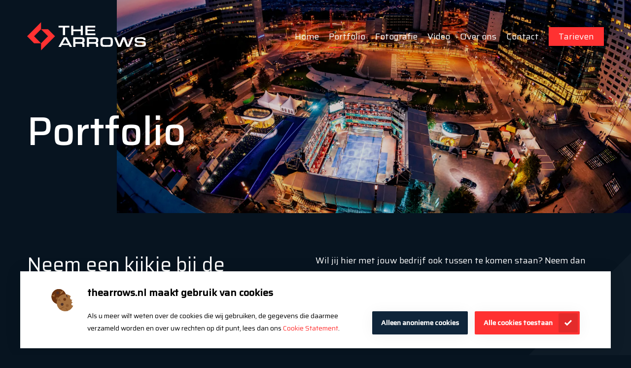

--- FILE ---
content_type: text/html; charset=UTF-8
request_url: https://thearrows.nl/cases?page=3
body_size: 8575
content:

<!DOCTYPE html>
<html lang="nl">
<head prefix="og: https://ogp.me/ns#"><script type="text/json" id="_app_data_">{"locale":"nl","locales":["nl"],"page":{"type":"page","title":"Portfolio","id":"1ec58db2-cee0-604a-8205-3da947800142","published_at":"2021-12-09T10:31:31+01:00","translations":{"nl":{"id":"1ec58db2-cf2f-6e9c-ad86-3da947800142","title":"Portfolio"}},"fields":[{"id":"1ec58db2-cf2f-66b8-9071-3da947800142"},{"id":"1ec853d9-465f-6140-b362-c14f61df5e5c"}],"is_homepage":false,"is_not_found_page":false,"path":"cases","owned_collection":{"id":"1ec58db2-cee0-6c34-a71a-3da947800142","blueprint":{"field_definitions":[{"id":"1ec5c2a9-8c95-6aa6-944a-d15acff427a0","name":"contactform_enable","display_name":"Contactformulier sectie tonen","translatable":false,"position":1},{"id":"1ec58d9c-fa7e-6db6-9a3c-5f838591b75e","name":"image","display_name":"Afbeelding","translatable":false,"position":2},{"id":"1ec58d9c-fa7f-6356-9a44-5f838591b75e","name":"subtitle","display_name":"Subtitel","translatable":true,"position":3},{"id":"1ec58d9c-fa7f-673e-ae43-5f838591b75e","name":"client","display_name":"Opdrachtgever","translatable":false,"position":4},{"id":"1ec58d9c-fa7f-6bbc-b403-5f838591b75e","name":"service","display_name":"Service","translatable":false,"position":5},{"id":"1ec58ed3-1255-6570-a604-d595fb7f9e6e","name":"description","display_name":"Beschrijving (over de opdracht)","translatable":true,"position":6},{"id":"1ec58f0e-2372-63b8-af32-fd81e72f2753","name":"team_member_name","display_name":"Naam teamlid","translatable":false,"position":7}],"id":"1ec58d9c-fa60-6370-8859-5f838591b75e","name":"cases","child_name":"cases_child","sort_by":"position"}},"filters":null,"url":"\/cases"}}</script><!--[if lte IE 9]><script src="//cdn.polyfill.io/v2/polyfill.min.js"></script><![endif]--><script type="text/javascript" src="/_system/assets/runtime.b2a713f9.js"></script><script>
window.dataLayer = window.dataLayer || [];
function gtag(){dataLayer.push(arguments);}
gtag('js', new Date());
gtag('config','GTM-5KJTX9W', {'allow_enhanced_conversions':true});
</script><script type="text/javascript">
document.addEventListener("DOMContentLoaded", function(event){
    const dataLayerNodes = document.querySelectorAll('[data-layer-tagmanager]');
    dataLayerNodes.forEach(dataLayerNode => {
        dataLayerNode.addEventListener('submit', (event) => {
            const data = JSON.parse(dataLayerNode.dataset.layerTagmanager)
            
            let postData = {}
            const defaults = JSON.parse('{"page_title":"Portfolio","page_path":"cases"}')
            if (data.sendDefaults) {
                postData = defaults
                postData.form_id = dataLayerNode.id
            }
            data.fieldMap.forEach(function (fieldSet) {
                if (fieldSet.content) {
                    postData[fieldSet.key] = fieldSet.content
                }
                
                if (fieldSet.field) {
                    postData[fieldSet.key] = document.getElementById('field-' + fieldSet.field).value
                }
            });
            
            window.dataLayer = window.dataLayer || [];
            window.dataLayer.push(postData);
        });
    })
});
</script>
    <link rel="preconnect" href="https://fonts.googleapis.com">
    <link rel="preconnect" href="https://fonts.gstatic.com" crossorigin>

    <meta charset="utf-8"/><link as="style" rel="preload" href="/website/assets/dist/main.b11ae057.css"/><link as="script" rel="preload" href="/website/assets/dist/script.2fa5095c.js"/><meta name="description" content="Bekijk hier wat wij voor onze partners zoals Albert Heijn, Prinses Maxima Centrum, Bastion Hotels of radio SLAM! hebben ontwikkeld. "/><meta name="generator" content="Neon &lt;eresults.nl&gt;"/><meta name="robots" content="all"/><link type="image/png" rel="shortcut icon" href="/files/_thumbnail/1870/a0a654bde7d3_microsoftteams_image.png"/><link rel="canonical" href="https://thearrows.nl/cases"/><meta property="og:site_name" content="The Arrows"/><meta property="og:title" content="Portfolio Cases | The Arrows Fotografie en Video"/><meta property="og:url" content="https://thearrows.nl/cases"/><meta name="twitter:card" content="summary"/><meta name="twitter:title" content="Portfolio Cases | The Arrows Fotografie en Video"/><meta name="twitter:description" content="Bekijk hier wat wij voor onze partners zoals Albert Heijn, Prinses Maxima Centrum, Bastion Hotels of radio SLAM! hebben ontwikkeld. "/><meta property="og:description" content="Bekijk hier wat wij voor onze partners zoals Albert Heijn, Prinses Maxima Centrum, Bastion Hotels of radio SLAM! hebben ontwikkeld. "/><script type="application/ld+json">{"@context":"https:\/\/schema.org","@type":"ProfessionalService","name":"The Arrows","image":"https:\/\/thearrows.nl\/files\/_thumbnail\/1\/4f53cda18c2b_logo.svg","@id":"https:\/\/thearrows.nl\/","url":"https:\/\/thearrows.nl\/","email":"Martin@TheArrows.nl","telephone":"+31 6 41148479","address":{"@type":"PostalAddress","addressCountry":"NL"}}</script>
    <meta name="viewport" content="width=device-width, initial-scale=1.0, maximum-scale=2.0, user-scalable=yes"/>

    <title>Portfolio Cases | The Arrows Fotografie en Video - The Arrows</title>

    <style type="text/css">
        .preload, .preload * {
            -webkit-transition: none !important;
            -moz-transition: none !important;
            -ms-transition: none !important;
            -o-transition: none !important;
        }
    </style>

    <link rel="stylesheet" href="/website/assets/dist/main.b11ae057.css" type="text/css"/>

    
<script type="text/javascript">(function(w,d,s,l,i){w[l]=w[l]||[];w[l].push({'gtm.start':
new Date().getTime(),event:'gtm.js'});var f=d.getElementsByTagName(s)[0],
j=d.createElement(s),dl=l!='dataLayer'?'&l='+l:'';j.async=true;j.src=
'https://www.googletagmanager.com/gtm.js?id='+i+dl;f.parentNode.insertBefore(j,f);
})(window,document,'script','dataLayer','GTM-5KJTX9W');</script></head>

<body class="preload arrow-background"><noscript><iframe src="https://www.googletagmanager.com/ns.html?id=GTM-5KJTX9W"
height="0" width="0" style="display:none;visibility:hidden"></iframe></noscript>
<script type="text/javascript">document.body.classList.remove('preload')</script>
<div class="site-header">
    <div class="site-header__content content">
        <a href="/" class="site-header__logo-wrapper">
            <svg class="site-header__logo" xmlns="http://www.w3.org/2000/svg" width="241" height="57" viewBox="0 0 241 57" fill="none"><path d="M72.6224 10.7503H63.7637V7.13867H85.8683V10.7503H76.9885V26.2378H72.6224V10.7503Z" fill="white"></path><path d="M89.3887 7.13867H93.7548V14.7018H108.688V7.13867H113.054V26.2591H108.688V18.2497H93.7548V26.1953H89.3887V7.13867Z" fill="white"></path><path d="M118.137 7.13867H138.259V10.7503H122.461V14.9993H137.584V17.9948H122.461V22.8599H138.427V26.1953H118.137V7.13867Z" fill="white"></path><path d="M70.512 46.271L68.4028 49.8826H63.5938L74.5406 30.5923H80.4675L91.1824 49.8826H86.5421L84.4329 46.271H70.512ZM77.4725 33.694L72.1994 43.1905H82.7455L77.4725 33.694Z" fill="white"></path><path d="M93.5664 30.5923H109.597C112.929 30.5923 114.427 30.9959 115.439 32.1219C116.387 33.4428 116.822 35.0676 116.662 36.6896C116.825 38.0687 116.536 39.4637 115.84 40.6624C115.547 41.0228 115.185 41.3197 114.776 41.5351C114.366 41.7506 113.917 41.8801 113.456 41.9158C115.84 42.1282 116.388 42.8718 116.346 45.8886V49.8826H111.959V46.8659C111.959 44.2527 111.305 43.7429 108.436 43.7641H97.8903V49.9251H93.5664V30.5923ZM108.331 40.2162C111.516 40.2162 112.317 39.6426 112.317 37.3482C112.317 34.7138 111.664 34.1827 108.415 34.1827H97.8692V40.2162H108.331Z" fill="white"></path><path d="M121.32 30.5923H137.35C140.683 30.5923 142.181 30.9959 143.193 32.1219C144.15 33.4384 144.586 35.0668 144.416 36.6896C144.579 38.0687 144.29 39.4637 143.594 40.6624C143.301 41.0228 142.939 41.3197 142.53 41.5351C142.12 41.7506 141.671 41.8801 141.21 41.9158C143.594 42.1282 144.142 42.8718 144.121 45.8886V49.8826H139.692V46.8659C139.692 44.2527 139.038 43.7429 136.169 43.7641H125.623V49.9251H121.32V30.5923ZM136.085 40.2162C139.27 40.2162 140.071 39.6426 140.071 37.3482C140.071 34.7138 139.417 34.1827 136.169 34.1827H125.623V40.2162H136.085Z" fill="white"></path><path d="M172.408 32.2922C173.309 33.442 173.799 34.8639 173.8 36.3287C173.8 37.1997 173.927 38.2407 173.927 40.344C173.927 45.1241 173.463 46.9511 172.007 48.2471C170.607 49.2894 168.896 49.8213 167.156 49.7554C166.249 49.7554 162.811 49.8829 160.174 49.8829C154.395 49.8829 152.834 49.6917 151.21 48.8207C150.541 48.4085 149.981 47.8398 149.577 47.163C149.174 46.4861 148.938 45.7211 148.89 44.9329C148.669 43.1362 148.591 41.3246 148.658 39.5154C148.658 35.054 149.08 33.2907 150.451 32.0797C151.826 31.0329 153.516 30.493 155.239 30.5501C156.209 30.5501 159.035 30.4014 162.516 30.4014C169.223 30.4014 170.995 30.7413 172.408 32.2922ZM153.109 40.1528C153.109 43.8706 153.404 45.0603 154.437 45.6127C155.471 46.1651 156.399 46.2713 161.82 46.2713C166.713 46.2713 167.936 46.0801 168.696 45.209C169.455 44.338 169.539 43.2758 169.539 40.0465C169.539 34.0555 169.539 34.013 161.313 34.013C153.087 34.013 153.109 34.1192 153.109 40.1528Z" fill="white"></path><path d="M180.845 30.5923L187.172 46.271L193.31 30.5923H198.752L204.784 46.271L211.344 30.5923H215.837L207.4 49.8826H201.768L196.031 34.7775L190.167 49.9676H184.599L176.373 30.6773L180.845 30.5923Z" fill="white"></path><path d="M222.544 43.6369V43.8494C222.544 45.0604 222.755 45.719 223.303 45.9739C224.889 46.5167 226.572 46.7122 228.239 46.5475C230.206 46.5707 232.172 46.4571 234.124 46.2076C234.846 46.2096 235.544 45.9451 236.085 45.464C236.447 44.9971 236.64 44.4203 236.634 43.8282C236.634 42.7234 236.17 42.1711 234.862 41.8949C232.877 41.6238 230.87 41.5526 228.872 41.6824H226.172C222.164 41.6824 220.603 41.3425 219.549 40.3652C219.071 39.8899 218.704 39.3137 218.474 38.6781C218.244 38.0425 218.157 37.3634 218.22 36.6899C218.139 35.8555 218.222 35.0132 218.464 34.2111C218.707 33.4091 219.104 32.6631 219.633 32.016C220.92 30.8263 223.852 30.3589 230.053 30.3589C232.45 30.2252 234.854 30.4109 237.203 30.9113C239.565 31.5911 240.388 32.887 240.388 35.8188V36.2437H236.17C236.17 35.1178 235.853 34.5654 235.263 34.268C233.684 33.7921 232.035 33.598 230.39 33.6943C228.064 33.543 225.729 33.7653 223.472 34.3529C223.14 34.5247 222.866 34.7923 222.686 35.1215C222.506 35.4508 222.427 35.8267 222.46 36.2012C222.423 36.5293 222.476 36.8612 222.614 37.1609C222.752 37.4605 222.968 37.7165 223.24 37.9008C224.762 38.4047 226.373 38.5713 227.965 38.3895H231.171C236.844 38.3895 238.574 38.6869 239.776 39.9828C240.66 41.1055 241.076 42.5299 240.936 43.9556C241.009 44.7207 240.925 45.4926 240.689 46.2235C240.453 46.9545 240.071 47.6288 239.565 48.2046C238.321 49.3943 235.874 49.798 229.483 49.798C222.671 49.798 220.54 49.4793 219.359 48.3533C218.903 47.8446 218.559 47.2451 218.348 46.5936C218.137 45.9421 218.065 45.2532 218.136 44.5717C218.136 44.4018 218.136 43.9769 218.136 43.5945L222.544 43.6369Z" fill="white"></path><path d="M56.591 28.4889L42.4381 14.2549H28.2852L42.4381 28.4889L28.2852 42.7443V56.9996L56.591 28.4889Z" fill="#FF3131"></path><path d="M0 28.4894L14.1529 42.7447H28.2847L14.1529 28.4894L28.2847 14.2553V0L0 28.4894Z" fill="#FF3131"></path></svg>
        </a>
        <div class="site-header__menu">
            <div><div class="site-menu-responsive"><ul class="site-menu-responsive__menu site-menu-responsive__menu--level-0 "><li class="site-menu-responsive__page  "><a class="site-menu-responsive__page-link"
                   href="/"
                   >Home                </a></li><li class="site-menu-responsive__page site-menu-responsive__page--is-active "><a class="site-menu-responsive__page-link"
                   href="/cases"
                   >Portfolio                </a></li><li class="site-menu-responsive__page  site-menu-responsive__page--has-children"><a class="site-menu-responsive__page-link"
                   href="/fotografie-voor-bedrijven"
                   >Fotografie                        <div class="site-menu-responsive__sub-menu-button"></div></a><ul class="site-menu-responsive__menu site-menu-responsive__menu--level-1 site-menu-responsive__sub-menu"><li class="site-menu-responsive__page site-menu-responsive__page--level-up"><a class="site-menu-responsive__page-link site-menu-responsive__page--back" href="javascript:;">Terug</a></li><li class="site-menu-responsive__page  "><a class="site-menu-responsive__page-link"
                   href="/fotografie-voor-bedrijven/bedrijfsfotografie"
                   >Bedrijfsfotografie                </a></li><li class="site-menu-responsive__page  "><a class="site-menu-responsive__page-link"
                   href="/fotografie-voor-bedrijven/portretfotografie"
                   >Portretfotografie                </a></li><li class="site-menu-responsive__page  "><a class="site-menu-responsive__page-link"
                   href="/fotografie-voor-bedrijven/eventfotografie"
                   >Eventfotografie                </a></li><li class="site-menu-responsive__page  "><a class="site-menu-responsive__page-link"
                   href="/fotografie-voor-bedrijven/campagnefotografie"
                   >Campagnefotografie                </a></li></ul></li><li class="site-menu-responsive__page  site-menu-responsive__page--has-children"><a class="site-menu-responsive__page-link"
                   href="/video"
                   >Video                        <div class="site-menu-responsive__sub-menu-button"></div></a><ul class="site-menu-responsive__menu site-menu-responsive__menu--level-1 site-menu-responsive__sub-menu"><li class="site-menu-responsive__page site-menu-responsive__page--level-up"><a class="site-menu-responsive__page-link site-menu-responsive__page--back" href="javascript:;">Terug</a></li><li class="site-menu-responsive__page  "><a class="site-menu-responsive__page-link"
                   href="/video/bedrijfsfilms-1"
                   >Bedrijfsfilms                </a></li><li class="site-menu-responsive__page  "><a class="site-menu-responsive__page-link"
                   href="/video/aftermovies"
                   >Aftermovies                </a></li><li class="site-menu-responsive__page  "><a class="site-menu-responsive__page-link"
                   href="/video/video-voor-socialmedia"
                   >Social media videocontent                </a></li></ul></li><li class="site-menu-responsive__page  "><a class="site-menu-responsive__page-link"
                   href="/over-ons"
                   >Over ons                </a></li><li class="site-menu-responsive__page  "><a class="site-menu-responsive__page-link"
                   href="/contact"
                   >Contact                </a></li><li class="site-menu-responsive__page  "><a class="site-menu-responsive__page-link"
                   href="/tarieven"
                   >Tarieven                </a></li></ul></div>

<nav class="site-menu__menu site-menu__menu--level-0 menu "><div class="site-menu__page   "><a class=" site-menu__page-link site-menu__page-link--is-home" href="/" >Home                </a></div><div class="site-menu__page site-menu__page--is-active  "><a class=" site-menu__page-link " href="/cases" >Portfolio                </a></div><div class="site-menu__page  site-menu__page--has-children "><a class=" site-menu__page-link " href="/fotografie-voor-bedrijven" >Fotografie                        <span class="site-menu__responsive-trigger"></span></a><nav class="site-sub-menu__menu site-sub-menu__menu--level-1 menu menu--is-closed"><div class="site-sub-menu__page   "><a class=" site-sub-menu__page-link " href="/fotografie-voor-bedrijven/bedrijfsfotografie" >Bedrijfsfotografie                </a></div><div class="site-sub-menu__page   "><a class=" site-sub-menu__page-link " href="/fotografie-voor-bedrijven/portretfotografie" >Portretfotografie                </a></div><div class="site-sub-menu__page   "><a class=" site-sub-menu__page-link " href="/fotografie-voor-bedrijven/eventfotografie" >Eventfotografie                </a></div><div class="site-sub-menu__page   "><a class=" site-sub-menu__page-link " href="/fotografie-voor-bedrijven/campagnefotografie" >Campagnefotografie                </a></div></nav></div><div class="site-menu__page  site-menu__page--has-children "><a class=" site-menu__page-link " href="/video" >Video                        <span class="site-menu__responsive-trigger"></span></a><nav class="site-sub-menu__menu site-sub-menu__menu--level-1 menu menu--is-closed"><div class="site-sub-menu__page   "><a class=" site-sub-menu__page-link " href="/video/bedrijfsfilms-1" >Bedrijfsfilms                </a></div><div class="site-sub-menu__page   "><a class=" site-sub-menu__page-link " href="/video/aftermovies" >Aftermovies                </a></div><div class="site-sub-menu__page   "><a class=" site-sub-menu__page-link " href="/video/video-voor-socialmedia" >Social media videocontent                </a></div></nav></div><div class="site-menu__page   "><a class=" site-menu__page-link " href="/over-ons" >Over ons                </a></div><div class="site-menu__page   "><a class=" site-menu__page-link " href="/contact" >Contact                </a></div><div class="site-menu__page   "><a class="button button--clean site-menu__button site-menu__page-link " href="/tarieven" >Tarieven                </a></div></nav></div>
        </div>
    </div>
</div>

<div class="responsive-site-menu">
    <div class="responsive-site-menu__menu"><div class="site-menu-responsive"><ul class="site-menu-responsive__menu site-menu-responsive__menu--level-0 "><li class="site-menu-responsive__page  "><a class="site-menu-responsive__page-link"
                   href="/"
                   >Home                </a></li><li class="site-menu-responsive__page site-menu-responsive__page--is-active "><a class="site-menu-responsive__page-link"
                   href="/cases"
                   >Portfolio                </a></li><li class="site-menu-responsive__page  site-menu-responsive__page--has-children"><a class="site-menu-responsive__page-link"
                   href="/fotografie-voor-bedrijven"
                   >Fotografie                        <div class="site-menu-responsive__sub-menu-button"></div></a><ul class="site-menu-responsive__menu site-menu-responsive__menu--level-1 site-menu-responsive__sub-menu"><li class="site-menu-responsive__page site-menu-responsive__page--level-up"><a class="site-menu-responsive__page-link site-menu-responsive__page--back" href="javascript:;">Terug</a></li><li class="site-menu-responsive__page  "><a class="site-menu-responsive__page-link"
                   href="/fotografie-voor-bedrijven/bedrijfsfotografie"
                   >Bedrijfsfotografie                </a></li><li class="site-menu-responsive__page  "><a class="site-menu-responsive__page-link"
                   href="/fotografie-voor-bedrijven/portretfotografie"
                   >Portretfotografie                </a></li><li class="site-menu-responsive__page  "><a class="site-menu-responsive__page-link"
                   href="/fotografie-voor-bedrijven/eventfotografie"
                   >Eventfotografie                </a></li><li class="site-menu-responsive__page  "><a class="site-menu-responsive__page-link"
                   href="/fotografie-voor-bedrijven/campagnefotografie"
                   >Campagnefotografie                </a></li></ul></li><li class="site-menu-responsive__page  site-menu-responsive__page--has-children"><a class="site-menu-responsive__page-link"
                   href="/video"
                   >Video                        <div class="site-menu-responsive__sub-menu-button"></div></a><ul class="site-menu-responsive__menu site-menu-responsive__menu--level-1 site-menu-responsive__sub-menu"><li class="site-menu-responsive__page site-menu-responsive__page--level-up"><a class="site-menu-responsive__page-link site-menu-responsive__page--back" href="javascript:;">Terug</a></li><li class="site-menu-responsive__page  "><a class="site-menu-responsive__page-link"
                   href="/video/bedrijfsfilms-1"
                   >Bedrijfsfilms                </a></li><li class="site-menu-responsive__page  "><a class="site-menu-responsive__page-link"
                   href="/video/aftermovies"
                   >Aftermovies                </a></li><li class="site-menu-responsive__page  "><a class="site-menu-responsive__page-link"
                   href="/video/video-voor-socialmedia"
                   >Social media videocontent                </a></li></ul></li><li class="site-menu-responsive__page  "><a class="site-menu-responsive__page-link"
                   href="/over-ons"
                   >Over ons                </a></li><li class="site-menu-responsive__page  "><a class="site-menu-responsive__page-link"
                   href="/contact"
                   >Contact                </a></li><li class="site-menu-responsive__page  "><a class="site-menu-responsive__page-link"
                   href="/tarieven"
                   >Tarieven                </a></li></ul></div>

<nav class="site-menu__menu site-menu__menu--level-0 menu "><div class="site-menu__page   "><a class=" site-menu__page-link site-menu__page-link--is-home" href="/" >Home                </a></div><div class="site-menu__page site-menu__page--is-active  "><a class=" site-menu__page-link " href="/cases" >Portfolio                </a></div><div class="site-menu__page  site-menu__page--has-children "><a class=" site-menu__page-link " href="/fotografie-voor-bedrijven" >Fotografie                        <span class="site-menu__responsive-trigger"></span></a><nav class="site-sub-menu__menu site-sub-menu__menu--level-1 menu menu--is-closed"><div class="site-sub-menu__page   "><a class=" site-sub-menu__page-link " href="/fotografie-voor-bedrijven/bedrijfsfotografie" >Bedrijfsfotografie                </a></div><div class="site-sub-menu__page   "><a class=" site-sub-menu__page-link " href="/fotografie-voor-bedrijven/portretfotografie" >Portretfotografie                </a></div><div class="site-sub-menu__page   "><a class=" site-sub-menu__page-link " href="/fotografie-voor-bedrijven/eventfotografie" >Eventfotografie                </a></div><div class="site-sub-menu__page   "><a class=" site-sub-menu__page-link " href="/fotografie-voor-bedrijven/campagnefotografie" >Campagnefotografie                </a></div></nav></div><div class="site-menu__page  site-menu__page--has-children "><a class=" site-menu__page-link " href="/video" >Video                        <span class="site-menu__responsive-trigger"></span></a><nav class="site-sub-menu__menu site-sub-menu__menu--level-1 menu menu--is-closed"><div class="site-sub-menu__page   "><a class=" site-sub-menu__page-link " href="/video/bedrijfsfilms-1" >Bedrijfsfilms                </a></div><div class="site-sub-menu__page   "><a class=" site-sub-menu__page-link " href="/video/aftermovies" >Aftermovies                </a></div><div class="site-sub-menu__page   "><a class=" site-sub-menu__page-link " href="/video/video-voor-socialmedia" >Social media videocontent                </a></div></nav></div><div class="site-menu__page   "><a class=" site-menu__page-link " href="/over-ons" >Over ons                </a></div><div class="site-menu__page   "><a class=" site-menu__page-link " href="/contact" >Contact                </a></div><div class="site-menu__page   "><a class="button button--clean site-menu__button site-menu__page-link " href="/tarieven" >Tarieven                </a></div></nav></div>
</div>

<div class="responsive-site-header">
    <div class="responsive-site-header__logo">
        <svg class="site-header__logo" xmlns="http://www.w3.org/2000/svg" width="241" height="57" viewBox="0 0 241 57" fill="none"><path d="M72.6224 10.7503H63.7637V7.13867H85.8683V10.7503H76.9885V26.2378H72.6224V10.7503Z" fill="white"></path><path d="M89.3887 7.13867H93.7548V14.7018H108.688V7.13867H113.054V26.2591H108.688V18.2497H93.7548V26.1953H89.3887V7.13867Z" fill="white"></path><path d="M118.137 7.13867H138.259V10.7503H122.461V14.9993H137.584V17.9948H122.461V22.8599H138.427V26.1953H118.137V7.13867Z" fill="white"></path><path d="M70.512 46.271L68.4028 49.8826H63.5938L74.5406 30.5923H80.4675L91.1824 49.8826H86.5421L84.4329 46.271H70.512ZM77.4725 33.694L72.1994 43.1905H82.7455L77.4725 33.694Z" fill="white"></path><path d="M93.5664 30.5923H109.597C112.929 30.5923 114.427 30.9959 115.439 32.1219C116.387 33.4428 116.822 35.0676 116.662 36.6896C116.825 38.0687 116.536 39.4637 115.84 40.6624C115.547 41.0228 115.185 41.3197 114.776 41.5351C114.366 41.7506 113.917 41.8801 113.456 41.9158C115.84 42.1282 116.388 42.8718 116.346 45.8886V49.8826H111.959V46.8659C111.959 44.2527 111.305 43.7429 108.436 43.7641H97.8903V49.9251H93.5664V30.5923ZM108.331 40.2162C111.516 40.2162 112.317 39.6426 112.317 37.3482C112.317 34.7138 111.664 34.1827 108.415 34.1827H97.8692V40.2162H108.331Z" fill="white"></path><path d="M121.32 30.5923H137.35C140.683 30.5923 142.181 30.9959 143.193 32.1219C144.15 33.4384 144.586 35.0668 144.416 36.6896C144.579 38.0687 144.29 39.4637 143.594 40.6624C143.301 41.0228 142.939 41.3197 142.53 41.5351C142.12 41.7506 141.671 41.8801 141.21 41.9158C143.594 42.1282 144.142 42.8718 144.121 45.8886V49.8826H139.692V46.8659C139.692 44.2527 139.038 43.7429 136.169 43.7641H125.623V49.9251H121.32V30.5923ZM136.085 40.2162C139.27 40.2162 140.071 39.6426 140.071 37.3482C140.071 34.7138 139.417 34.1827 136.169 34.1827H125.623V40.2162H136.085Z" fill="white"></path><path d="M172.408 32.2922C173.309 33.442 173.799 34.8639 173.8 36.3287C173.8 37.1997 173.927 38.2407 173.927 40.344C173.927 45.1241 173.463 46.9511 172.007 48.2471C170.607 49.2894 168.896 49.8213 167.156 49.7554C166.249 49.7554 162.811 49.8829 160.174 49.8829C154.395 49.8829 152.834 49.6917 151.21 48.8207C150.541 48.4085 149.981 47.8398 149.577 47.163C149.174 46.4861 148.938 45.7211 148.89 44.9329C148.669 43.1362 148.591 41.3246 148.658 39.5154C148.658 35.054 149.08 33.2907 150.451 32.0797C151.826 31.0329 153.516 30.493 155.239 30.5501C156.209 30.5501 159.035 30.4014 162.516 30.4014C169.223 30.4014 170.995 30.7413 172.408 32.2922ZM153.109 40.1528C153.109 43.8706 153.404 45.0603 154.437 45.6127C155.471 46.1651 156.399 46.2713 161.82 46.2713C166.713 46.2713 167.936 46.0801 168.696 45.209C169.455 44.338 169.539 43.2758 169.539 40.0465C169.539 34.0555 169.539 34.013 161.313 34.013C153.087 34.013 153.109 34.1192 153.109 40.1528Z" fill="white"></path><path d="M180.845 30.5923L187.172 46.271L193.31 30.5923H198.752L204.784 46.271L211.344 30.5923H215.837L207.4 49.8826H201.768L196.031 34.7775L190.167 49.9676H184.599L176.373 30.6773L180.845 30.5923Z" fill="white"></path><path d="M222.544 43.6369V43.8494C222.544 45.0604 222.755 45.719 223.303 45.9739C224.889 46.5167 226.572 46.7122 228.239 46.5475C230.206 46.5707 232.172 46.4571 234.124 46.2076C234.846 46.2096 235.544 45.9451 236.085 45.464C236.447 44.9971 236.64 44.4203 236.634 43.8282C236.634 42.7234 236.17 42.1711 234.862 41.8949C232.877 41.6238 230.87 41.5526 228.872 41.6824H226.172C222.164 41.6824 220.603 41.3425 219.549 40.3652C219.071 39.8899 218.704 39.3137 218.474 38.6781C218.244 38.0425 218.157 37.3634 218.22 36.6899C218.139 35.8555 218.222 35.0132 218.464 34.2111C218.707 33.4091 219.104 32.6631 219.633 32.016C220.92 30.8263 223.852 30.3589 230.053 30.3589C232.45 30.2252 234.854 30.4109 237.203 30.9113C239.565 31.5911 240.388 32.887 240.388 35.8188V36.2437H236.17C236.17 35.1178 235.853 34.5654 235.263 34.268C233.684 33.7921 232.035 33.598 230.39 33.6943C228.064 33.543 225.729 33.7653 223.472 34.3529C223.14 34.5247 222.866 34.7923 222.686 35.1215C222.506 35.4508 222.427 35.8267 222.46 36.2012C222.423 36.5293 222.476 36.8612 222.614 37.1609C222.752 37.4605 222.968 37.7165 223.24 37.9008C224.762 38.4047 226.373 38.5713 227.965 38.3895H231.171C236.844 38.3895 238.574 38.6869 239.776 39.9828C240.66 41.1055 241.076 42.5299 240.936 43.9556C241.009 44.7207 240.925 45.4926 240.689 46.2235C240.453 46.9545 240.071 47.6288 239.565 48.2046C238.321 49.3943 235.874 49.798 229.483 49.798C222.671 49.798 220.54 49.4793 219.359 48.3533C218.903 47.8446 218.559 47.2451 218.348 46.5936C218.137 45.9421 218.065 45.2532 218.136 44.5717C218.136 44.4018 218.136 43.9769 218.136 43.5945L222.544 43.6369Z" fill="white"></path><path d="M56.591 28.4889L42.4381 14.2549H28.2852L42.4381 28.4889L28.2852 42.7443V56.9996L56.591 28.4889Z" fill="#FF3131"></path><path d="M0 28.4894L14.1529 42.7447H28.2847L14.1529 28.4894L28.2847 14.2553V0L0 28.4894Z" fill="#FF3131"></path></svg>
    </div>
    <div class="responsive-site-header__menu">
        <div><div class="site-menu-responsive"><ul class="site-menu-responsive__menu site-menu-responsive__menu--level-0 "><li class="site-menu-responsive__page  "><a class="site-menu-responsive__page-link"
                   href="/tarieven"
                   >Tarieven                </a></li></ul></div>

<nav class="site-menu__menu site-menu__menu--level-0 menu "><div class="site-menu__page   "><a class="button button--clean site-menu__button site-menu__page-link " href="/tarieven" >Tarieven                </a></div></nav></div>
    </div>
    <div class="responsive-site-header__hamburger hamburger">
        <div class="hamburger-wrapper">
            <span class="hamburger__line"></span>
            <span class="hamburger__line"></span>
        </div>
    </div>
</div>

            <div class="hero">
            <div class="hero__media-wrapper">
                <div class="hero-image hero-image--size-default">
            <picture class="">
                <source srcset="/files/_thumbnail/2086/36a49a9323c7_20210903_thearrows_copadepadel_058_9890.webp" type="image/webp"><img
                        class="image--is-cover"
                        src="/files/_thumbnail/2086/0b3360c544f9_20210903_thearrows_copadepadel_058_9890.jpeg"
                        height="1066px"
                        width="1600px"
                        alt=""
                        loading="lazy"
                        style="object-position: 51.5% 68.9139%"                >
            </picture>
        </div>
            </div>

            <div class="hero__body">
                <div class="element-text"><h1>Portfolio</h1></div>
            </div>
        </div>
    
    <div class="sections">
                    <div class="section section--alignment-top section--padding-default  section--color-default section--separator-top">
                <div class="content content--size-default">
                                                                <div class="columns element">
                            <div class="columns__column">
                                <div class="element-text"><h3>Neem een kijkje bij de resultaten van de bedrijven die je al zijn voor gegaan</h3></div>
                            </div>
                            <div class="columns__column">
                                <div class="element-text"><p>Wil jij hier met jouw bedrijf ook tussen te komen staan? Neem dan contact met ons op en dan gaan we samen aan de slag met een nieuwe visuele uitdaging!</p><p><a class="button" href="/contact" data-page-id="1ec4ebfe-4644-6f8e-b821-b51bf0a42cf8">Samenwerken</a></p></div>
                            </div>
                        </div>
                                    </div>
            </div>
        
                    <div class="section section--alignment- section--padding-default section--line-default  section--color-default">
                <div class="content">
                    <div class="element element-text"><h6 class="heading-accent-uppercase">Om trots op te zijn</h6><h2 id="scrollTo">Een greep uit ons portfolio</h2></div>
                </div>
            </div>
        
        <div class="section section--alignment- section--padding-default section--line-default  section--color-default section--separator-bottom">
            <div class="content">
                <div class="grid grid--count-2 element">
                                    </div>

                
            </div>
        </div>
    </div>

    
<div class="site-footer repeatable-background">
    <div class="site-footer__content content">
        <div class="site-footer__top">
            <div class="site-footer__column">
                <svg class="site-footer__logo" xmlns="http://www.w3.org/2000/svg" width="241" height="57" viewBox="0 0 241 57" fill="none"><path d="M72.6224 10.7503H63.7637V7.13867H85.8683V10.7503H76.9885V26.2378H72.6224V10.7503Z" fill="white"></path><path d="M89.3887 7.13867H93.7548V14.7018H108.688V7.13867H113.054V26.2591H108.688V18.2497H93.7548V26.1953H89.3887V7.13867Z" fill="white"></path><path d="M118.137 7.13867H138.259V10.7503H122.461V14.9993H137.584V17.9948H122.461V22.8599H138.427V26.1953H118.137V7.13867Z" fill="white"></path><path d="M70.512 46.271L68.4028 49.8826H63.5938L74.5406 30.5923H80.4675L91.1824 49.8826H86.5421L84.4329 46.271H70.512ZM77.4725 33.694L72.1994 43.1905H82.7455L77.4725 33.694Z" fill="white"></path><path d="M93.5664 30.5923H109.597C112.929 30.5923 114.427 30.9959 115.439 32.1219C116.387 33.4428 116.822 35.0676 116.662 36.6896C116.825 38.0687 116.536 39.4637 115.84 40.6624C115.547 41.0228 115.185 41.3197 114.776 41.5351C114.366 41.7506 113.917 41.8801 113.456 41.9158C115.84 42.1282 116.388 42.8718 116.346 45.8886V49.8826H111.959V46.8659C111.959 44.2527 111.305 43.7429 108.436 43.7641H97.8903V49.9251H93.5664V30.5923ZM108.331 40.2162C111.516 40.2162 112.317 39.6426 112.317 37.3482C112.317 34.7138 111.664 34.1827 108.415 34.1827H97.8692V40.2162H108.331Z" fill="white"></path><path d="M121.32 30.5923H137.35C140.683 30.5923 142.181 30.9959 143.193 32.1219C144.15 33.4384 144.586 35.0668 144.416 36.6896C144.579 38.0687 144.29 39.4637 143.594 40.6624C143.301 41.0228 142.939 41.3197 142.53 41.5351C142.12 41.7506 141.671 41.8801 141.21 41.9158C143.594 42.1282 144.142 42.8718 144.121 45.8886V49.8826H139.692V46.8659C139.692 44.2527 139.038 43.7429 136.169 43.7641H125.623V49.9251H121.32V30.5923ZM136.085 40.2162C139.27 40.2162 140.071 39.6426 140.071 37.3482C140.071 34.7138 139.417 34.1827 136.169 34.1827H125.623V40.2162H136.085Z" fill="white"></path><path d="M172.408 32.2922C173.309 33.442 173.799 34.8639 173.8 36.3287C173.8 37.1997 173.927 38.2407 173.927 40.344C173.927 45.1241 173.463 46.9511 172.007 48.2471C170.607 49.2894 168.896 49.8213 167.156 49.7554C166.249 49.7554 162.811 49.8829 160.174 49.8829C154.395 49.8829 152.834 49.6917 151.21 48.8207C150.541 48.4085 149.981 47.8398 149.577 47.163C149.174 46.4861 148.938 45.7211 148.89 44.9329C148.669 43.1362 148.591 41.3246 148.658 39.5154C148.658 35.054 149.08 33.2907 150.451 32.0797C151.826 31.0329 153.516 30.493 155.239 30.5501C156.209 30.5501 159.035 30.4014 162.516 30.4014C169.223 30.4014 170.995 30.7413 172.408 32.2922ZM153.109 40.1528C153.109 43.8706 153.404 45.0603 154.437 45.6127C155.471 46.1651 156.399 46.2713 161.82 46.2713C166.713 46.2713 167.936 46.0801 168.696 45.209C169.455 44.338 169.539 43.2758 169.539 40.0465C169.539 34.0555 169.539 34.013 161.313 34.013C153.087 34.013 153.109 34.1192 153.109 40.1528Z" fill="white"></path><path d="M180.845 30.5923L187.172 46.271L193.31 30.5923H198.752L204.784 46.271L211.344 30.5923H215.837L207.4 49.8826H201.768L196.031 34.7775L190.167 49.9676H184.599L176.373 30.6773L180.845 30.5923Z" fill="white"></path><path d="M222.544 43.6369V43.8494C222.544 45.0604 222.755 45.719 223.303 45.9739C224.889 46.5167 226.572 46.7122 228.239 46.5475C230.206 46.5707 232.172 46.4571 234.124 46.2076C234.846 46.2096 235.544 45.9451 236.085 45.464C236.447 44.9971 236.64 44.4203 236.634 43.8282C236.634 42.7234 236.17 42.1711 234.862 41.8949C232.877 41.6238 230.87 41.5526 228.872 41.6824H226.172C222.164 41.6824 220.603 41.3425 219.549 40.3652C219.071 39.8899 218.704 39.3137 218.474 38.6781C218.244 38.0425 218.157 37.3634 218.22 36.6899C218.139 35.8555 218.222 35.0132 218.464 34.2111C218.707 33.4091 219.104 32.6631 219.633 32.016C220.92 30.8263 223.852 30.3589 230.053 30.3589C232.45 30.2252 234.854 30.4109 237.203 30.9113C239.565 31.5911 240.388 32.887 240.388 35.8188V36.2437H236.17C236.17 35.1178 235.853 34.5654 235.263 34.268C233.684 33.7921 232.035 33.598 230.39 33.6943C228.064 33.543 225.729 33.7653 223.472 34.3529C223.14 34.5247 222.866 34.7923 222.686 35.1215C222.506 35.4508 222.427 35.8267 222.46 36.2012C222.423 36.5293 222.476 36.8612 222.614 37.1609C222.752 37.4605 222.968 37.7165 223.24 37.9008C224.762 38.4047 226.373 38.5713 227.965 38.3895H231.171C236.844 38.3895 238.574 38.6869 239.776 39.9828C240.66 41.1055 241.076 42.5299 240.936 43.9556C241.009 44.7207 240.925 45.4926 240.689 46.2235C240.453 46.9545 240.071 47.6288 239.565 48.2046C238.321 49.3943 235.874 49.798 229.483 49.798C222.671 49.798 220.54 49.4793 219.359 48.3533C218.903 47.8446 218.559 47.2451 218.348 46.5936C218.137 45.9421 218.065 45.2532 218.136 44.5717C218.136 44.4018 218.136 43.9769 218.136 43.5945L222.544 43.6369Z" fill="white"></path><path d="M56.591 28.4889L42.4381 14.2549H28.2852L42.4381 28.4889L28.2852 42.7443V56.9996L56.591 28.4889Z" fill="#FF3131"></path><path d="M0 28.4894L14.1529 42.7447H28.2847L14.1529 28.4894L28.2847 14.2553V0L0 28.4894Z" fill="#FF3131"></path></svg>

                <div class="element-text"><p><strong>Martin Hols</strong><br /><a href="#">Martin@TheArrows.nl</a><br /><a href="#">+31 6 41148479</a></p><p><strong>Tessa Derksen</strong><br /><a href="#">Tessa@TheArrows.nl</a><br /><a href="#">+31 6 29817780</a></p></div>
            </div>
            <div class="site-footer__column">
                <div class="element-text"><h6>Website</h6><p><a href="/" data-page-id="1ec4ebfb-e973-6672-a92a-3178896711b4">Homepage</a><br /><a href="/fotografie-voor-bedrijven" data-page-id="1ec4ebfc-a878-6158-bf9c-2f5263d5bb1b">Fotografie voor bedrijven</a><br /><a href="/video-voor-bedrijven" data-page-id="1ec4ebfc-e748-6f18-9d8f-4f879286ca43">Video voor bedrijven</a><br /><a href="/cases" data-page-id="1ec58db2-cee0-604a-8205-3da947800142">Cases</a><br /><a href="/over-ons" data-page-id="1ec53806-beb6-6036-93e3-c90b5b5ce8e7">Over ons</a><br /><a href="/contact" data-page-id="1ec4ebfe-4644-6f8e-b821-b51bf0a42cf8">Contact</a><br /><a href="/tarieven" data-page-id="1ec4ebfe-b582-6518-82a3-ef1fb8e35aa9">Tarieven </a></p></div>
            </div>
            <div class="site-footer__column">
                <div class="element-text"><h6>Bedrijfsfotografie</h6><p><a href="/fotografie-voor-bedrijven/bedrijfsfotografie" data-page-id="1ec50fe2-df98-6462-888a-5f0979fd4928">Beeldenbank</a><br /><a href="/fotografie-voor-bedrijven/portretfotografie" data-page-id="1ec50fe3-4558-6068-971a-efd2bc5f641f">Portretfotografie</a><br /><a href="/fotografie-voor-bedrijven/eventfotografie" data-page-id="1ec50fe3-9938-6908-a008-bbc1ce1e6349">Eventfotografie</a></p></div>
            </div>
            <div class="site-footer__column">
                <div class="element-text"><h6>Video voor bedrijven</h6><p><a href="/video/bedrijfsfilms" data-page-id="1ec66f3e-f793-62a8-af9e-fd69beffe8da">Bedrijfsfilm</a><br /><a href="/video/sfeerimpressies-en-reportages" data-page-id="1ec66f40-8a6e-616c-b6c4-b1d9d9343016">Sfeerimpressie &amp; Reportage</a><br /><a href="/video/video-voor-social-media" data-page-id="1ec66f41-c169-688c-ae6e-09235c8db181">Video voor Social Media</a></p></div>
            </div>
        </div>
        <div class="site-footer__bottom">
            <div class="site-footer__copyright">
                &copy; 2026 The Arrows B.V. Alle rechten
                voorbehouden. &nbsp; <div class="element-text"><p><a href="/juridisch/cookie-statement" data-page-id="1ec67c24-d5b0-640e-821b-47af56d8ae3b">Cookie statement</a> |<a href="/juridisch/privacy" data-page-id="1ec67c24-b8e9-6316-8ef7-0b0985f9ea2f"> Privacy Statement</a> | <a href="/juridisch/algemene-voorwaarden" data-page-id="1ec67c2a-d81a-6a04-bdb6-9b33b11a213a">Algemene Voorwaarden</a></p></div>
            </div>
            <div class="site-footer__eresults-logo">
                <a href="https://eresults.nl" target="_blank" class="site-footer__developer">
    <svg class="logo-eresults site-footer__logo-graphic" width="80" height="39" viewBox="0 0 166 80" fill="none" xmlns="http://www.w3.org/2000/svg">
        <defs>
            <mask id="logo-eresults-text-cutout">
                <use href="#logo-eresults-text" fill="#fff"/>
                <rect class="logo-eresults__wipe-mask" width="100%" height="100%" fill="#000"/>
            </mask>
            <mask id="logo-eresults-fill-cutout">
                <rect class="logo-eresults__wipe-mask" width="100%" height="100%" fill="#fff"/>
                <use href="#logo-eresults-text" fill="#000"/>
            </mask>
            <path id="logo-eresults-fill" d="M165.2.1a.4.4 0 00-.3-.1H11.5a.4.4 0 00-.3.3L0 79.6a.4.4 0 00.1.3.4.4 0 00.3.1h53.3a.4.4 0 00.4-.3l1.7-12.4h49.7a.4.4 0 00.4-.3l1.7-12.5h49.8a.4.4 0 00.3-.3L165.3.4a.4.4 0 000-.3z"/>
            <g id="logo-eresults-text">
                <path d="M38.8 19.5H28.6c-.1 0-.3.1-.3.3l-2.1 15c0 .1 0 .3.3.3H37c.2 0 .3-.2.4-.3l.4-3c0-.2-.1-.4-.3-.4H31a.3.3 0 01-.3-.3l.3-1.8c0-.2.1-.3.3-.3h5.9c.2 0 .3-.2.4-.3l.4-3c0-.2-.1-.4-.3-.4h-5.9a.3.3 0 01-.2-.3l.2-1.6.3-.3h6.3c.2 0 .3-.1.4-.3l.4-3c0-.2-.1-.3-.3-.3z"/>
                <path d="M50.8 24.3c0 .3-.1.6-.3.8l-.6.4a3 3 0 01-.9.1h-2.2a.3.3 0 01-.3-.2l.4-2.2c0-.2.1-.3.3-.3h1.3a21.7 21.7 0 011.2 0l.7.2.4.4v.8zm2.7-3.8c-.4-.4-1-.6-1.8-.8-.6-.2-1.9-.2-1.9-.2h-6c-.2 0-.4.1-.4.3l-2 15c-.1.1 0 .3.2.3h3.3l.3-.3.8-5.4c0-.2.2-.3.3-.3h.6c.2 0 .3.1.4.3l2 5.4c.1.1.3.3.5.3h4c.2 0 .3-.2.2-.3l-2.7-5.9.1-.4s1.5-.6 2.2-1.3c.7-.8 1-1.7 1.2-2.8.2-1 .1-1.7-.1-2.4-.3-.6-.6-1.1-1.2-1.5z"/>
                <path d="M69.7 19.5H59.6c-.2 0-.4.1-.4.3l-2.1 15c0 .1 0 .3.3.3h10.5c.2 0 .3-.2.4-.3l.4-3c0-.2-.1-.4-.3-.4h-6.6a.3.3 0 01-.3-.3l.3-1.8c0-.2.2-.3.3-.3H68c.2 0 .3-.2.4-.3l.4-3c0-.2-.1-.4-.3-.4h-5.9a.3.3 0 01-.2-.3l.2-1.6.3-.3h6.3c.2 0 .3-.1.4-.3l.4-3c0-.2-.1-.3-.3-.3z"/>
                <path d="M84.1 20.5s-1-.8-1.8-1a8.4 8.4 0 00-4.8 0c-.7.1-1.4.4-2 .9a6 6 0 00-1.6 1.6c-.4.6-.7 1.4-.8 2.2-.2 1 0 1.7.2 2.2.3.6.8 1 1.3 1.4l1.6.7a35.4 35.4 0 012.8 1.2c.2.2.3.4.2.8 0 .2 0 .4-.2.5l-.5.5-.7.2c-.8.2-1.6.1-2.2-.2a3.1 3.1 0 01-1.1-1.1h-.3L71.4 33c-.1.2-.2.3-.1.4l.3.3s1.2 1 2 1.3a8.9 8.9 0 005 .2c.9-.3 1.6-.6 2.2-1a5.8 5.8 0 002.4-4c.1-.9 0-1.6-.3-2.2-.3-.6-.7-1-1.2-1.4-.5-.3-1-.6-1.6-.7a39.1 39.1 0 01-2.7-1.1c-.2-.1-.3-.3-.3-.8 0-.2.1-.4.3-.5l.5-.4c.2-.2.5-.2.7-.3.6-.1 1.2 0 1.8.2.4.1.7.4.7.4l.3.3h.3l2.6-2.5c.2-.1.2-.3.2-.3l-.4-.4z"/>
                <path d="M101.4 19.5H98c-.2 0-.3.1-.3.3l-1.3 8.7v.6l-.4 1-.7.9-1 .6c-.7.3-1.5.3-2.1 0a2 2 0 01-.8-.6c-.2-.3-.4-.6-.4-1-.1-.3 0-.8 0-.8v-.6l1.2-8.8c0-.2 0-.3-.3-.3h-3.2c-.2 0-.4.1-.4.3l-1.2 8.8-.1.7v2.2a7.1 7.1 0 001 2l.3.3s.9.8 1.7 1.2a8.3 8.3 0 005.7 0 7 7 0 003.8-3.4 12.7 12.7 0 00.8-2.9l1.3-9s-.1-.2-.3-.2z"/>
                <path d="M114 34.8l.5-3c0-.2-.1-.4-.3-.4h-5.5a.3.3 0 01-.2-.3l1.6-11.3c0-.2-.1-.3-.3-.3h-3.3c-.2 0-.3.1-.4.3l-2 15c0 .1 0 .3.2.3h9.4c.2 0 .4-.2.4-.3z"/>
                <path d="M115.8 23h3.7c.2 0 .3.1.3.3l-1.6 11.5c0 .1 0 .3.2.3h3.3c.2 0 .3-.2.4-.3l1.6-11.5c0-.2.2-.3.3-.3h3.7c.2 0 .3-.2.3-.3l.5-3s-.1-.2-.3-.2h-11.9c-.1 0-.3.1-.3.3l-.4 2.9c0 .1 0 .3.2.3z"/>
                <path d="M136.1 31l-.5.5-.7.2c-.8.2-1.5.1-2.2-.2l-.8-.7-.3-.4h-.3l-2.8 2.6c-.1.2-.2.3-.1.4l.3.3s1.2 1 2 1.3a8.9 8.9 0 005 .2c.9-.3 1.6-.6 2.2-1a5.8 5.8 0 002.4-4c.1-.9 0-1.6-.3-2.2-.3-.6-.7-1-1.2-1.4-.5-.3-1-.6-1.6-.7a38.2 38.2 0 01-2.7-1.1c-.1-.1-.3-.3-.3-.8 0-.2.1-.4.3-.5l.5-.4c.2-.2.5-.2.7-.3.6-.1 1.2 0 1.9.2l.6.4.3.3h.3l2.7-2.5v-.3l-.3-.4s-1-.8-1.8-1a8.4 8.4 0 00-4.8 0c-.7.1-1.4.4-2 .9A6 6 0 00131 22c-.4.6-.7 1.4-.8 2.2-.1 1 0 1.7.2 2.2.3.6.8 1 1.3 1.4l1.6.7a36.3 36.3 0 012.8 1.2c.2.2.3.4.2.8 0 .2 0 .4-.2.5z"/>
            </g>
        </defs>
        <text opacity="0">eResults</text>
        <use href="#logo-eresults-fill" fill="#fff" mask="url(#logo-eresults-text-cutout)"/>
        <use href="#logo-eresults-fill" fill="#fff" mask="url(#logo-eresults-fill-cutout)"/>
        <path id="logo-eresults-border" d="M104.2 51l-1.8 12.4H52.7c-.2 0-.4.1-.4.3l-1.7 12.4H4.5L14.6 3.9h146.2l-6.5 46.7h-49.7c-.2 0-.4.1-.4.3zm61-50.9L165 0H11.5c-.2 0-.3.1-.4.3L0 79.6a.4.4 0 00.4.4h53.2c.2 0 .4-.1.4-.3l1.8-12.4h49.7c.2 0 .4-.1.4-.3l1.7-12.5h49.8c.2 0 .3-.1.3-.3L165.3.4V.1z" fill="#fff"/>
    </svg>
</a>
            </div>
        </div>
    </div>
</div>

<script src="/website/assets/dist/script.2fa5095c.js"></script>
<script type="text/javascript" src="https://consent.cookiebot.com/uc.js?cbid=45cd2405-5f43-4005-a821-16fbb6e12dcf" id="CookieConsent" async data-no-neon></script>
</body>
</html>


--- FILE ---
content_type: text/css
request_url: https://thearrows.nl/website/assets/dist/main.b11ae057.css
body_size: 15144
content:
@font-face{font-display:swap;font-family:Saira;font-stretch:100%;font-style:normal;font-weight:400;src:url(https://fonts.gstatic.com/s/saira/v8/memjYa2wxmKQyPMrZX79wwYZQMhsyuSLiIvSdyqOvg.woff2) format("woff2");unicode-range:u+00??,u+0131,u+0152-0153,u+02bb-02bc,u+02c6,u+02da,u+02dc,u+2000-206f,u+2074,u+20ac,u+2122,u+2191,u+2193,u+2212,u+2215,u+feff,u+fffd}@font-face{font-display:swap;font-family:Saira;font-stretch:100%;font-style:normal;font-weight:500;src:url(https://fonts.gstatic.com/s/saira/v8/memjYa2wxmKQyPMrZX79wwYZQMhsyuSLiIvSdyqOvg.woff2) format("woff2");unicode-range:u+00??,u+0131,u+0152-0153,u+02bb-02bc,u+02c6,u+02da,u+02dc,u+2000-206f,u+2074,u+20ac,u+2122,u+2191,u+2193,u+2212,u+2215,u+feff,u+fffd}*{box-sizing:border-box}html{scroll-behavior:smooth;text-rendering:optimizeLegibility}:target{scroll-margin-top:200px}body{background:var(--color-background);margin:0;padding:0}[hidden]{display:none!important}figure{margin:0}iframe{border:none;height:100%;width:100%}iframe,img{display:block}img{height:auto;margin:auto;max-width:100%}svg{display:block}ul{margin:0}form{display:flex;flex-wrap:wrap;justify-content:space-between}form button{margin-left:auto}input:not([type=radio]):not([type=checkbox]),select,textarea{-moz-appearance:none;-webkit-appearance:none;appearance:none;background:transparent;border:1px solid hsla(0,0%,100%,.6);border-radius:var(--border-radius);color:var(--color-text);font:inherit;outline:none;padding:.65em 1em;transition:border .2s ease-in-out;width:100%}input:not([type=radio]):not([type=checkbox]):focus,select:focus,textarea:focus{border-color:var(--color-accent)}.section-flex--color-accent input:not([type=radio]):not([type=checkbox]):focus,.section-flex--color-accent select:focus,.section-flex--color-accent textarea:focus{border-color:rgb(var(--color-background-rgb))}input[type=checkbox],input[type=radio]{-webkit-appearance:none;-moz-appearance:none;appearance:none;background:transparent 50% no-repeat;border:1px solid #fff;box-shadow:none;display:inline-block;height:1.1111111111rem;margin-right:.8333333333em;width:1.1111111111rem}input[type=checkbox]:checked,input[type=radio]:checked{background-color:#fff;background-image:url(/website/assets/dist/images/checkmark.fc511b46.svg)}input[type=checkbox]{border-radius:0}input[type=radio]{border-radius:100%}label{color:var(--color-text);font-size:16px}.checkboxbutton label{align-items:center;display:flex;font-size:18px}select{background:no-repeat url(/website/assets/dist/images/select.38bab755.svg) transparent bottom 13px right;background-size:10px}textarea{min-height:162px}::-moz-focus-inner{border:0}*{-webkit-tap-highlight-color:rgba(0,0,0,0);-webkit-tap-highlight-color:transparent}body,html{font-smoothing:antialiased;color:var(--color-text);font-family:Saira,sans-serif;font-size:14px;font-weight:400;line-height:1.8;text-rendering:optimizeLegibility}@media only screen and (min-width:720px) and (min-height:360px){body,html{font-size:18px}}h1,h2,h3,h4,h5,h6{font-weight:400;margin-bottom:.5em;margin-top:0}@media only screen and (max-height:480px),only screen and (max-width:1024px){h1,h2,h3,h4,h5,h6{word-break:break-word}}h1+h1,h1+h2,h1+h3,h1+h4,h1+h5,h1+h6,h2+h1,h2+h2,h2+h3,h2+h4,h2+h5,h2+h6,h3+h1,h3+h2,h3+h3,h3+h4,h3+h5,h3+h6,h4+h1,h4+h2,h4+h3,h4+h4,h4+h5,h4+h6,h5+h1,h5+h2,h5+h3,h5+h4,h5+h5,h5+h6,h6+h1,h6+h2,h6+h3,h6+h4,h6+h5,h6+h6{margin-top:-.5em}h1:first-child,h2:first-child,h3:first-child,h4:first-child,h5:first-child,h6:first-child{margin-top:0}h1:last-child,h2:last-child,h3:last-child,h4:last-child,h5:last-child,h6:last-child{margin-bottom:0}p+p{margin-top:1em}p:first-child{margin-top:0}h1{font-size:4.4444444444em;font-weight:500;line-height:4.4444444444rem}@media only screen and (max-height:360px),only screen and (max-width:720px){h1{font-size:3.3333333333em;line-height:3.3333333333rem}}h2{font-size:3.3333333333em;line-height:3.8888888889rem}@media only screen and (max-height:360px),only screen and (max-width:720px){h2{font-size:2.7777777778em;line-height:3.3333333333rem}}h3{font-size:2.2222222222em;line-height:2.7777777778rem}h3 small{color:var(--color-text);font-size:1rem;opacity:.5}h4{font-size:1.4444444444em;line-height:1.7777777778rem}h5{font-size:1.1111111111em;line-height:1.4444444444rem}h6{font-size:.7777777778em;line-height:1.3333333333rem}p{margin:1em 0}p:last-child{margin-bottom:0}pre{color:#949494}strong{font-weight:500}a{color:var(--color-accent);text-decoration:none}:root{--border-radius:4px;--color-accent:#ff3131;--color-accent-lighten-10:#ff4646;--color-accent-darken-10:#ff1313;--color-background:#071420;--color-background-rgb:7,20,32;--color-footer-background:#071420;--color-button-background:var(--color-accent);--color-button-text:#fff;--color-text:#fff;--color-border-grey:#c4c4c4;--color-border-opacity:hsla(0,0%,100%,.2);--color-swiper-bullet:#9fa8b0;--color-swiper-bullet-active:var(--color-accent);--control-color-background:#fff;--control-color-border:#ddd;--control-color-text:#000;--control-color-background-active:var(--control-color-background);--control-color-border-active:#bbb;--control-color-text-active:var(--control-color-text)}.theme-secondary{--color-accent:var(--color-accent-secondary)}.arrow-background .section:first-of-type:before,.arrow-background .section:nth-of-type(3):before{background-color:hsla(0,0%,100%,.03);content:"";height:800px;max-width:100%;pointer-events:none;position:absolute;width:800px;z-index:1}.arrow-background .section:first-of-type:before{-webkit-mask:url(/website/assets/dist/images/arrow-right.520f3700.svg) no-repeat right/contain;mask:url(/website/assets/dist/images/arrow-right.520f3700.svg) no-repeat right/contain;right:0}.arrow-background .section:nth-of-type(3):before{left:0;-webkit-mask:url(/website/assets/dist/images/arrow-left.2f065d89.svg) no-repeat left/contain;mask:url(/website/assets/dist/images/arrow-left.2f065d89.svg) no-repeat left/contain;width:55.5555555556em}.boxed{background:var(--color-footer-background);border-radius:var(--border-radius);padding:2.2222222222em}.boxed--background-transparent{background:transparent}.boxed--size-big{padding:2.2222222222em 2.7777777778em}.boxed--is-bordered{border:1px solid var(--color-border-opacity)}.brand-bar{display:flex;flex-wrap:wrap;gap:2.7777777778em;justify-content:space-between}@media only screen and (max-height:480px),only screen and (max-width:1024px){.brand-bar{justify-content:space-evenly}}.brand-bar__image-container{flex:0 1 auto;height:3em}@media only screen and (max-height:480px),only screen and (max-width:1024px){.brand-bar__image-container{height:2em}}.brand-bar__image{height:100%;-o-object-fit:contain;object-fit:contain;opacity:.6;width:auto}.brand-bar__image,.brand-logo{filter:brightness(0) invert(1)}.brand-logo{align-items:center;display:flex;height:6.1111111111em!important;justify-content:center;opacity:.75}.brand-logo:hover{opacity:1}.brand-logo__logo{background:no-repeat 50%;background-size:contain;height:90px;width:90px}.button,button:not(.carousel__button){align-items:center;background-color:var(--color-button-background);border:0;clip-path:polygon(calc(100% - 25px) 0,100% 50%,calc(100% - 25px) 100%,0 100%,0 0);color:var(--color-button-text);display:inline-flex;font-family:inherit;font-size:18px;line-height:28px;padding:.5555555556em 1.3888888889em .5555555556em 1.1111111111em;transition:background-color .2s ease-in-out}.button:after,button:not(.carousel__button):after{background:var(--color-button-text);content:"";display:block;height:.9em;margin-left:.6666666667em;-webkit-mask:url(/website/assets/dist/images/chevron-right.fa909c6b.svg) no-repeat center/contain;mask:url(/website/assets/dist/images/chevron-right.fa909c6b.svg) no-repeat center/contain;position:relative;right:0;transition:right .2s ease-in-out;width:1em}.button:hover,button:not(.carousel__button):hover{background-color:var(--color-accent-darken-10)}.button:hover:after,button:not(.carousel__button):hover:after{right:-3px}.section-flex--color-accent .button,.section-flex--color-accent button:not(.carousel__button){background:rgba(var(--color-background-rgb),.8)}.section-flex--color-accent .button:hover,.section-flex--color-accent button:not(.carousel__button):hover{background:rgba(var(--color-background-rgb),1)}.button--clean{clip-path:inherit;padding:.5555555556em 1.1111111111em}.button--clean:after{display:none}.case__image{opacity:.8;transition:opacity .2s ease-in-out}.case:hover .case__image{opacity:1}.case__content{display:flex;flex-direction:column;height:100%}.case__tags{margin-bottom:auto}.case--no-tags .case__title{margin-top:auto}.case-detail__information{margin-bottom:1.6666666667em}:root{--column-padding:2.7777777778em}@media only screen and (min-width:720px) and (min-height:360px){:root{--column-padding:3.3333333333em}}@media only screen and (min-width:1024px) and (min-height:480px){:root{--column-padding:4.4444444444em}}.columns{align-items:flex-start;display:flex;flex-direction:column;gap:var(--column-padding)}@media only screen and (min-width:720px) and (min-height:360px){.columns{flex-direction:row;gap:var(--column-padding)}.columns.columns--w30-w70,.columns.columns--w70-w30{flex-direction:column;gap:2.7777777778em}}@media only screen and (min-width:1024px) and (min-height:480px){.columns{gap:var(--column-padding)}.columns.columns--w30-w70,.columns.columns--w70-w30{flex-direction:row}}.section--alignment-center .columns{align-items:stretch}@media only screen and (min-width:1024px) and (min-height:480px){.section--alignment-center .columns{align-items:center}}.columns .element-text{position:relative}@media only screen and (min-width:1024px) and (min-height:480px){.columns---gap-medium{gap:4.4444444444em}.columns---gap-small{gap:1.6666666667em}.columns--2-3,.columns--3-2{gap:5.5555555556em}}.columns--count-3{width:100%}.columns--alignment-center,.columns--alignment-stretch{align-items:stretch}@media only screen and (min-width:1024px) and (min-height:480px){.columns--alignment-center{align-items:center}}.columns--alignment-bottom{align-items:flex-end}.columns__column{width:100%}@media only screen and (min-width:720px) and (min-height:360px){.columns__column{width:50%}.columns--w30-w70 .columns__column:first-child,.columns--w30-w70 .columns__column:nth-of-type(2),.columns--w70-w30 .columns__column:first-child,.columns--w70-w30 .columns__column:nth-of-type(2){width:100%}}@media only screen and (min-width:1024px) and (min-height:480px){.columns--2-3 .columns__column:first-child,.columns--3-2 .columns__column:nth-of-type(2){width:33.3333333333%}.columns--2-3 .columns__column:nth-of-type(2),.columns--3-2 .columns__column:first-child{width:66.6666666667%}.columns--w40-w60 .columns__column:nth-of-type(2),.columns--w60-w40 .columns__column:first-child{width:calc(60% - var(--column-padding)/2)}.columns--w40-w60 .columns__column:first-child,.columns--w60-w40 .columns__column:nth-of-type(2){width:calc(40% - var(--column-padding)/2)}.columns--w20-w80 .columns__column:nth-of-type(2),.columns--w80-w20 .columns__column:first-child{width:calc(80% - var(--column-padding)/2)}.columns--w20-w80 .columns__column:first-child,.columns--w80-w20 .columns__column:nth-of-type(2){width:calc(20% - var(--column-padding)/2)}.columns--w30-w70 .columns__column:nth-of-type(2),.columns--w70-w30 .columns__column:first-child{width:calc(70% - var(--column-padding)/2)}.columns--w30-w70 .columns__column:first-child,.columns--w70-w30 .columns__column:nth-of-type(2){width:calc(30% - var(--column-padding)/2)}.columns--w45-w55 .columns__column:nth-of-type(2),.columns--w55-w45 .columns__column:first-child{width:calc(55% - var(--column-padding)/2)}.columns--w45-w55 .columns__column:first-child,.columns--w55-w45 .columns__column:nth-of-type(2){width:calc(45% - var(--column-padding)/2)}}@media only screen and (max-width:1023px){.columns--overview{flex-direction:column;gap:2.7777777778em}.columns--overview .columns__column{width:100%}}:root{--content-width:1170px;--content-padding:1rem;--content-spacing:max(var(--content-padding),calc(50vw - var(--content-width)/2 - var(--content-padding)))}.content{box-sizing:content-box;margin-left:auto;margin-right:auto;max-width:var(--content-width);padding-left:var(--content-padding);padding-right:var(--content-padding)}.content--size-small{max-width:800px}.content--size-big{max-width:1400px}.element+.element{margin-top:2.2222222222em}.carousel{box-sizing:border-box;position:relative}.carousel *,.carousel :after,.carousel :before{box-sizing:inherit}.carousel.is-draggable{cursor:move;cursor:grab}.carousel.is-dragging{cursor:move;cursor:grabbing}.carousel__viewport{max-height:100%;max-width:100%;overflow:hidden;position:relative}.carousel__track{display:flex}.carousel__slide{flex:0 0 auto;max-width:100%;overflow-x:hidden;overflow-y:auto;overscroll-behavior:contain;padding:1rem;position:relative;width:var(--carousel-slide-width,60%)}.has-dots{margin-bottom:calc(.5rem + 22px)}.carousel__dots{display:flex;justify-content:center;left:0;list-style:none;margin:0 auto;padding:0;position:absolute;right:0;top:calc(100% + .5rem);-webkit-user-select:none;-moz-user-select:none;user-select:none}.carousel__dots .carousel__dot{cursor:pointer;display:block;height:22px;margin:0;padding:0;position:relative;width:22px}.carousel__dots .carousel__dot:after{background-color:currentColor;border-radius:50%;content:"";height:8px;left:50%;opacity:.25;position:absolute;top:50%;transform:translate(-50%,-50%);transition:opacity .15s ease-in-out;width:8px}.carousel__dots .carousel__dot.is-selected:after{opacity:1}.carousel__button{align-items:center;background:var(--carousel-button-bg,transparent);border:0;border-radius:var(--carousel-button-border-radius,50%);box-shadow:var(--carousel-button-shadow,none);color:var(--carousel-button-color,currentColor);cursor:pointer;display:flex;height:var(--carousel-button-height,48px);justify-content:center;padding:0;pointer-events:all;transition:opacity .15s ease;width:var(--carousel-button-width,48px)}.carousel__button.is-next,.carousel__button.is-prev{position:absolute;top:50%;transform:translateY(-50%)}.carousel__button.is-prev{left:10px}.carousel__button.is-next{right:10px}.carousel__button[disabled]{cursor:default;opacity:.3}.carousel__button svg{fill:none;stroke:currentColor;stroke-width:var(--carousel-button-svg-stroke-width,1.5);stroke-linejoin:bevel;stroke-linecap:round;filter:var(--carousel-button-svg-filter,none);height:var(--carousel-button-svg-height,50%);pointer-events:none;width:var(--carousel-button-svg-width,50%)}html.with-fancybox{scroll-behavior:auto}body.compensate-for-scrollbar{overflow:hidden!important;touch-action:none}.fancybox__container{-webkit-tap-highlight-color:transparent;--carousel-button-width:48px;--carousel-button-height:48px;--carousel-button-svg-width:24px;--carousel-button-svg-height:24px;--carousel-button-svg-stroke-width:2.5;--carousel-button-svg-filter:drop-shadow(1px 1px 1px rgba(0,0,0,.4));bottom:0;box-sizing:border-box;color:var(--fancybox-color,#fff);direction:ltr;display:flex;flex-direction:column;left:0;margin:0;outline:none;overflow:hidden;padding:env(safe-area-inset-top,0) env(safe-area-inset-right,0) env(safe-area-inset-bottom,0) env(safe-area-inset-left,0);position:fixed;right:0;top:0;transform-origin:top left;z-index:1050}.fancybox__container *,.fancybox__container :after,.fancybox__container :before{box-sizing:inherit}.fancybox__container :focus{outline:none}body:not(.is-using-mouse) .fancybox__container :focus{box-shadow:0 0 0 1px #fff,0 0 0 2px var(--fancybox-accent-color,rgba(1,210,232,.94))}@media (min-width:1024px){.fancybox__container{--carousel-button-width:48px;--carousel-button-height:48px;--carousel-button-svg-width:27px;--carousel-button-svg-height:27px}}.fancybox__backdrop{background:var(--fancybox-bg,rgba(24,24,27,.92));bottom:0;left:0;position:absolute;right:0;top:0;z-index:-1}.fancybox__carousel{flex:1 1 auto;height:100%;min-height:0;position:relative;z-index:10}.fancybox__carousel.has-dots{margin-bottom:calc(.5rem + 22px)}.fancybox__viewport{cursor:default;height:100%;overflow:visible;position:relative;width:100%}.fancybox__track{display:flex;height:100%}.fancybox__slide{--carousel-button-width:36px;--carousel-button-height:36px;--carousel-button-svg-width:22px;--carousel-button-svg-height:22px;display:flex;flex:0 0 auto;flex-direction:column;margin:0;max-width:100%;outline:0;overflow:auto;overscroll-behavior:contain;padding:48px 8px 8px;position:relative;width:100%}.fancybox__slide:after,.fancybox__slide:before{content:"";flex:0 0 0;margin:auto}@media (min-width:1024px){.fancybox__slide{padding:64px 100px}}.fancybox__content{align-self:center;background:var(--fancybox-content-bg,#fff);color:var(--fancybox-content-color,#374151);display:flex;flex-direction:column;margin:0 env(safe-area-inset-right,0) 0 env(safe-area-inset-left,0);padding:36px;position:relative;z-index:20}.fancybox__content :focus:not(.carousel__button.is-close){box-shadow:none;outline:thin dotted}.fancybox__caption{align-self:center;color:var(--fancybox-color,currentColor);cursor:auto;flex-shrink:0;line-height:1.375;margin:0;max-width:100%;overflow-wrap:anywhere;padding:1rem 0 0;visibility:visible}.is-loading .fancybox__caption{visibility:hidden}.fancybox__container>.carousel__dots{color:var(--fancybox-color,#fff);top:100%}.fancybox__nav .carousel__button{z-index:40}.fancybox__nav .carousel__button.is-next{right:8px}@media (min-width:1024px){.fancybox__nav .carousel__button.is-next{right:40px}}.fancybox__nav .carousel__button.is-prev{left:8px}@media (min-width:1024px){.fancybox__nav .carousel__button.is-prev{left:40px}}.carousel__button.is-close{position:absolute;right:8px;right:calc(env(safe-area-inset-right, 0px) + 8px);top:8px;top:calc(env(safe-area-inset-top, 0px) + 8px);z-index:40}@media (min-width:1024px){.carousel__button.is-close{right:40px}}.fancybox__content>.carousel__button.is-close{color:var(--fancybox-color,#fff);position:absolute;right:0;top:-40px}.fancybox__no-click,.fancybox__no-click button{pointer-events:none}.fancybox__spinner{color:var(--fancybox-color,currentColor);height:50px;left:50%;position:absolute;top:50%;transform:translate(-50%,-50%);width:50px}.fancybox__slide .fancybox__spinner{cursor:pointer;z-index:1053}.fancybox__spinner svg{animation:fancybox-rotate 2s linear infinite;bottom:0;height:100%;left:0;margin:auto;position:absolute;right:0;top:0;transform-origin:center center;width:100%}.fancybox__spinner svg circle{fill:none;stroke-width:2.75;stroke-miterlimit:10;stroke-dasharray:1,200;stroke-dashoffset:0;stroke-linecap:round;stroke:currentColor;animation:fancybox-dash 1.5s ease-in-out infinite}@keyframes fancybox-rotate{to{transform:rotate(1turn)}}@keyframes fancybox-dash{0%{stroke-dasharray:1,200;stroke-dashoffset:0}50%{stroke-dasharray:89,200;stroke-dashoffset:-35px}to{stroke-dasharray:89,200;stroke-dashoffset:-124px}}.carousel__button.is-close,.carousel__dots,.fancybox__backdrop,.fancybox__caption,.fancybox__nav{opacity:var(--fancybox-opacity,1)}.fancybox__container.is-animated[aria-hidden=false] .carousel__button.is-close,.fancybox__container.is-animated[aria-hidden=false] .carousel__dots,.fancybox__container.is-animated[aria-hidden=false] .fancybox__backdrop,.fancybox__container.is-animated[aria-hidden=false] .fancybox__caption,.fancybox__container.is-animated[aria-hidden=false] .fancybox__nav{animation:fancybox-fadeIn .15s ease backwards}.fancybox__container.is-animated.is-closing .carousel__button.is-close,.fancybox__container.is-animated.is-closing .carousel__dots,.fancybox__container.is-animated.is-closing .fancybox__backdrop,.fancybox__container.is-animated.is-closing .fancybox__caption,.fancybox__container.is-animated.is-closing .fancybox__nav{animation:fancybox-fadeOut .15s ease both}.fancybox-fadeIn{animation:fancybox-fadeIn .15s ease both}.fancybox-fadeOut{animation:fancybox-fadeOut .1s ease both}.fancybox-zoomInUp{animation:fancybox-zoomInUp .2s ease both}.fancybox-zoomOutDown{animation:fancybox-zoomOutDown .15s ease both}.fancybox-throwOutUp{animation:fancybox-throwOutUp .15s ease both}.fancybox-throwOutDown{animation:fancybox-throwOutDown .15s ease both}@keyframes fancybox-fadeIn{0%{opacity:0}to{opacity:1}}@keyframes fancybox-fadeOut{to{opacity:0}}@keyframes fancybox-zoomInUp{0%{opacity:0;transform:scale(.97) translate3d(0,16px,0)}to{opacity:1;transform:scale(1) translateZ(0)}}@keyframes fancybox-zoomOutDown{to{opacity:0;transform:scale(.97) translate3d(0,16px,0)}}@keyframes fancybox-throwOutUp{to{opacity:0;transform:translate3d(0,-30%,0)}}@keyframes fancybox-throwOutDown{to{opacity:0;transform:translate3d(0,30%,0)}}.fancybox__carousel .carousel__slide{scrollbar-color:#ccc hsla(0,0%,100%,.1);scrollbar-width:thin}.fancybox__carousel .carousel__slide::-webkit-scrollbar{height:8px;width:8px}.fancybox__carousel .carousel__slide::-webkit-scrollbar-track{background-color:hsla(0,0%,100%,.1)}.fancybox__carousel .carousel__slide::-webkit-scrollbar-thumb{background-color:#ccc;border-radius:2px;box-shadow:inset 0 0 4px rgba(0,0,0,.2)}.fancybox__carousel.is-draggable .fancybox__slide,.fancybox__carousel.is-draggable .fancybox__slide .fancybox__content{cursor:move;cursor:grab}.fancybox__carousel.is-dragging .fancybox__slide,.fancybox__carousel.is-dragging .fancybox__slide .fancybox__content{cursor:move;cursor:grabbing}.fancybox__carousel .fancybox__slide .fancybox__content{cursor:auto}.fancybox__carousel .fancybox__slide.can-zoom_in .fancybox__content{cursor:zoom-in}.fancybox__carousel .fancybox__slide.can-zoom_out .fancybox__content{cursor:zoom-out}.fancybox__carousel .fancybox__slide.is-draggable .fancybox__content{cursor:move;cursor:grab}.fancybox__carousel .fancybox__slide.is-dragging .fancybox__content{cursor:move;cursor:grabbing}.fancybox__image{transform-origin:0 0;transition:none;-webkit-user-select:none;-moz-user-select:none;user-select:none}.has-image .fancybox__content{background:transparent;min-height:1px;padding:0}.is-closing .has-image .fancybox__content{overflow:visible}.has-image[data-image-fit=contain]{overflow:visible;touch-action:none}.has-image[data-image-fit=contain] .fancybox__content{flex-direction:row;flex-wrap:wrap}.has-image[data-image-fit=contain] .fancybox__image{max-height:100%;max-width:100%;-o-object-fit:contain;object-fit:contain}.has-image[data-image-fit=contain-w]{overflow-x:hidden;overflow-y:auto}.has-image[data-image-fit=contain-w] .fancybox__content{min-height:auto}.has-image[data-image-fit=contain-w] .fancybox__image{height:auto;max-width:100%}.has-image[data-image-fit=cover]{overflow:visible;touch-action:none}.has-image[data-image-fit=cover] .fancybox__content{height:100%;width:100%}.has-image[data-image-fit=cover] .fancybox__image{height:100%;-o-object-fit:cover;object-fit:cover;width:100%}.fancybox__carousel .fancybox__slide.has-html5video .fancybox__content,.fancybox__carousel .fancybox__slide.has-iframe .fancybox__content,.fancybox__carousel .fancybox__slide.has-map .fancybox__content,.fancybox__carousel .fancybox__slide.has-pdf .fancybox__content,.fancybox__carousel .fancybox__slide.has-video .fancybox__content{flex-shrink:1;max-width:100%;min-height:1px;overflow:visible}.fancybox__carousel .fancybox__slide.has-iframe .fancybox__content,.fancybox__carousel .fancybox__slide.has-map .fancybox__content,.fancybox__carousel .fancybox__slide.has-pdf .fancybox__content{height:80%;width:100%}.fancybox__carousel .fancybox__slide.has-html5video .fancybox__content,.fancybox__carousel .fancybox__slide.has-video .fancybox__content{height:540px;max-height:100%;max-width:100%;width:960px}.fancybox__carousel .fancybox__slide.has-html5video .fancybox__content,.fancybox__carousel .fancybox__slide.has-map .fancybox__content,.fancybox__carousel .fancybox__slide.has-pdf .fancybox__content,.fancybox__carousel .fancybox__slide.has-video .fancybox__content{background:rgba(24,24,27,.9);color:#fff;padding:0}.fancybox__carousel .fancybox__slide.has-map .fancybox__content{background:#e5e3df}.fancybox__html5video,.fancybox__iframe{background:transparent;border:0;display:block;height:100%;width:100%}.fancybox-placeholder{clip:rect(0,0,0,0);border-width:0;height:1px;margin:-1px;overflow:hidden;padding:0;position:absolute;white-space:nowrap;width:1px}.fancybox__thumbs{flex:0 0 auto;opacity:var(--fancybox-opacity,1);padding:0 3px;position:relative}.fancybox__container.is-animated[aria-hidden=false] .fancybox__thumbs{animation:fancybox-fadeIn .15s ease-in backwards}.fancybox__container.is-animated.is-closing .fancybox__thumbs{opacity:0}.fancybox__thumbs .carousel__slide{align-items:center;box-sizing:content-box;cursor:pointer;display:flex;flex:0 0 auto;justify-content:center;margin:0;overflow:visible;padding:8px 3px;width:var(--fancybox-thumbs-width,96px)}.fancybox__thumbs .carousel__slide .fancybox__thumb:after{border-color:var(--fancybox-accent-color,rgba(34,213,233,.96));border-radius:var(--fancybox-thumbs-border-radius,4px);border-style:solid;border-width:5px;bottom:0;content:"";left:0;opacity:0;position:absolute;right:0;top:0;transition:opacity .15s ease}.fancybox__thumbs .carousel__slide.is-nav-selected .fancybox__thumb:after{opacity:.92}.fancybox__thumbs .carousel__slide>*{pointer-events:none;-webkit-user-select:none;-moz-user-select:none;user-select:none}.fancybox__thumb{background-color:hsla(0,0%,100%,.1);background-position:50%;background-repeat:no-repeat;background-size:cover;border-radius:var(--fancybox-thumbs-border-radius,4px);padding-top:calc(100%/(var(--fancybox-thumbs-ratio, 1.5)));position:relative;width:100%}.fancybox__toolbar{--carousel-button-svg-width:20px;--carousel-button-svg-height:20px;background:linear-gradient(0deg,transparent 0,rgba(0,0,0,.006) 8.1%,rgba(0,0,0,.021) 15.5%,rgba(0,0,0,.046) 22.5%,rgba(0,0,0,.077) 29%,rgba(0,0,0,.114) 35.3%,rgba(0,0,0,.155) 41.2%,rgba(0,0,0,.198) 47.1%,rgba(0,0,0,.242) 52.9%,rgba(0,0,0,.285) 58.8%,rgba(0,0,0,.326) 64.7%,rgba(0,0,0,.363) 71%,rgba(0,0,0,.394) 77.5%,rgba(0,0,0,.419) 84.5%,rgba(0,0,0,.434) 91.9%,rgba(0,0,0,.44));display:flex;justify-content:space-between;left:0;opacity:var(--fancybox-opacity,1);padding:0;position:absolute;right:0;text-shadow:var(--fancybox-toolbar-text-shadow,1px 1px 1px rgba(0,0,0,.4));top:0;touch-action:none;z-index:20}@media (min-width:1024px){.fancybox__toolbar{padding:8px}}.fancybox__container.is-animated[aria-hidden=false] .fancybox__toolbar{animation:fancybox-fadeIn .15s ease-in backwards}.fancybox__container.is-animated.is-closing .fancybox__toolbar{opacity:0}.fancybox__toolbar__items{display:flex}.fancybox__toolbar__items--left{margin-right:auto}.fancybox__toolbar__items--center{left:50%;position:absolute;transform:translateX(-50%)}.fancybox__toolbar__items--right{margin-left:auto}@media (max-width:640px){.fancybox__toolbar__items--center:not(:last-child){display:none}}.fancybox__counter{-webkit-font-smoothing:subpixel-antialiased;font-size:17px;font-variant-numeric:tabular-nums;line-height:var(--carousel-button-height,48px);min-width:72px;padding:0 10px;text-align:center}.fancybox__progress{background:var(--fancybox-accent-color,rgba(34,213,233,.96));height:3px;left:0;position:absolute;right:0;top:0;transform:scaleX(0);transform-origin:0;transition-property:transform;transition-timing-function:linear;-webkit-user-select:none;-moz-user-select:none;user-select:none;z-index:30}.fancybox__container:fullscreen::backdrop{opacity:0}.fancybox__button--fullscreen g:nth-child(2){display:none}.fancybox__container:fullscreen .fancybox__button--fullscreen g:first-child{display:none}.fancybox__container:fullscreen .fancybox__button--fullscreen g:nth-child(2){display:block}.fancybox__button--slideshow g:nth-child(2),.fancybox__container.has-slideshow .fancybox__button--slideshow g:first-child{display:none}.fancybox__container.has-slideshow .fancybox__button--slideshow g:nth-child(2){display:block}.form-field{margin-bottom:1em;opacity:1;transition:opacity .2s;width:100%}.form--is-disabled .form-field{opacity:0}.form-field .error{color:red;font-size:.8em}.form-field-phone,.form-field-text{width:100%}@media only screen and (min-width:720px) and (min-height:360px){.form-field-phone,.form-field-text{width:calc(50% - 20px)}}.form-field-phone label,.form-field-text label,.form-field-textarea label{background-color:var(--color-background);bottom:-.75rem;left:20px;position:relative}@media only screen and (max-height:360px),only screen and (max-width:720px){.form-field-textarea label{bottom:inherit;left:0}}.form-field.date,.form-field.datetime{display:flex;flex-wrap:wrap;justify-content:space-between}.form-field.date label,.form-field.datetime label{width:100%}@media only screen and (max-height:360px),only screen and (max-width:720px){.form-field.date select,.form-field.datetime select{width:100%}}.form-group-checkbox{display:flex;flex-wrap:wrap;justify-content:flex-end}.form-group-checkbox>label{margin-bottom:5px;width:100%}.form-field-checkbox{width:100%}@media only screen and (min-width:720px) and (min-height:360px){.form-field-checkbox{width:50%}}.form-field.date select{width:calc(33.33333% - .5em)}.form-field.datetime select{width:calc(20% - 1em)}.grid{display:grid}.grid--is-bordered{border-left:var(--border);border-top:var(--border)}.grid--count-1,.grid--count-2{gap:1.6666666667em}@media only screen and (min-width:720px) and (min-height:360px){.grid--count-2{grid-template-columns:repeat(2,minmax(0,1fr))}}.grid--count-3{gap:1.6666666667em}@media only screen and (min-width:1024px) and (min-height:480px){.grid--count-3{grid-template-columns:repeat(3,minmax(0,1fr))}}.grid--count-4{gap:1.6666666667em}@media only screen and (min-width:720px) and (min-height:360px){.grid--count-4{grid-template-columns:repeat(2,minmax(0,1fr))}}@media only screen and (min-width:1024px) and (min-height:480px){.grid--count-4{grid-template-columns:repeat(4,minmax(0,1fr))}}.grid--count-5{gap:1.6666666667em}@media only screen and (min-width:720px) and (min-height:360px){.grid--count-5{grid-template-columns:repeat(2,minmax(0,1fr))}}@media only screen and (min-width:1024px) and (min-height:480px){.grid--count-5{grid-template-columns:repeat(5,minmax(0,1fr))}}.grid--count-6{gap:1.6666666667em}@media only screen and (min-width:720px) and (min-height:360px){.grid--count-6{grid-template-columns:repeat(2,minmax(0,1fr))}}@media only screen and (min-width:1024px) and (min-height:480px){.grid--count-6{grid-template-columns:repeat(6,minmax(0,1fr))}}.grid--gap-none{gap:0}.grid--gap-small{gap:1.6666666667em}.grid--gap-big{gap:5.5555555556em}.grid--gap-vertical-big{gap:4.4444444444em 1.6666666667em}.grid--naw{gap:0}@media only screen and (min-width:720px) and (min-height:360px){.grid--naw{gap:2.2222222222em}}.grid--offset-bottom{margin-bottom:-5em}.hamburger{align-items:center;cursor:pointer;display:flex;height:1rem;justify-content:center;position:relative;transform:scaleX(-1);width:2rem}.hamburger-wrapper{height:.7777777778rem;position:relative;width:1.3333333333rem}.hamburger__line{background:var(--color-text);border-radius:1px;display:block;height:2px;position:absolute;transition:all .2s cubic-bezier(.1,.82,.76,.965);width:100%}.hamburger__line:first-of-type{top:0}.hamburger__line:last-of-type{bottom:0;width:.8888888889rem}@media only screen and (min-width:1024px) and (min-height:480px){.hamburger:hover .hamburger__line:last-of-type{width:1.3333333333rem}}.hamburger--is-active .hamburger__line:first-of-type,.hamburger--is-active .hamburger__line:last-of-type{width:24px}.hamburger--is-active .hamburger__line:first-of-type{top:.4444444444rem;transform:rotate(45deg)}.hamburger--is-active .hamburger__line:last-of-type{bottom:.2222222222rem;transform:rotate(-45deg)}.heading-accent-uppercase{color:var(--color-accent)}.heading-accent-uppercase,.heading-title{font-weight:500;letter-spacing:2px;text-transform:uppercase}.heading-title{margin-bottom:4.4444444444rem!important;overflow:hidden}.heading-title:after{border-top:1px solid var(--color-border-opacity);content:"";display:inline-block;margin-left:10px;margin-right:-100%;vertical-align:middle;width:100%}.heading-title-w-border{border-bottom:1px solid var(--color-border-opacity);margin-bottom:1.1111111111em;padding-bottom:.8333333333em}.hero{display:grid;grid-template-areas:"text text media media" "text text media media" "text text media media" "text text media media";grid-template-columns:calc(var(--content-spacing) + 200px) 1fr 1fr 1fr;grid-template-rows:100px 100px auto 100px;position:relative}@media only screen and (max-height:360px),only screen and (max-width:720px){.hero{grid-template-columns:calc(var(--content-spacing) + 50px) 1fr 1fr 1fr;grid-template-rows:70px}}.hero__media-wrapper{align-self:center;grid-area:media;grid-column:2/5;grid-row:1/5;position:relative}.hero__media-wrapper:empty{align-self:center}.hero__media-wrapper:after{background:rgba(0,0,0,.15);bottom:0;content:"";left:0;pointer-events:none;position:absolute;right:0;top:0;z-index:1}.hero__body{align-self:center;grid-area:text;grid-column:1/4;grid-row:3/4;padding-left:var(--content-padding);z-index:1}@media only screen and (min-width:1170px) and (min-height:480px){.hero__body{padding-left:calc(var(--content-spacing) + var(--content-padding))}}@media only screen and (max-height:480px),only screen and (max-width:1024px){.hero__body{grid-column:1/5}}@media only screen and (min-width:1024px) and (min-height:480px){.hero__body-inner{width:calc(100% - 200px)}}.hero-image--size-default{height:432px}.hero-image--size-big{height:640px}.hero-image-slider__swiper{height:100%}.hero-image-slider--size-default{height:432px;min-height:100%}.hero-image-slider--size-big{height:640px}@media only screen and (max-height:360px),only screen and (max-width:720px){.hero-image-slider--size-big{height:450px}}.hero-image-slider__pagination{position:absolute}.hero .hero-image-slider__pagination{right:var(--content-spacing)!important}.hero-image-slider__pagination{align-items:flex-end;display:flex;flex-direction:column;gap:.5555555556em}.hero-image-slider__bullet{align-items:center;cursor:pointer;display:flex;height:1px;padding:.5555555556em;width:3.3333333333em}.hero-image-slider__bullet:before{background:#fff;content:"";height:1px;opacity:.4;width:100%}.hero-image-slider__bullet--is-active{height:.2222222222em;width:6.3333333333em}.hero-image-slider__bullet--is-active:before{opacity:1}.hero-video{align-items:center;display:flex;height:22.2222222222rem;position:relative}@media only screen and (min-width:720px) and (min-height:360px){.hero-video{height:38.8888888889rem}}@media only screen and (min-width:1170px) and (min-height:480px){.hero-video{padding-top:var(--scroll-padding)}}.hero-video__media{overflow:hidden}.hero-video__media,.hero-video__media:after{bottom:0;left:0;position:absolute;right:0;top:0}.hero-video__media:after{background:rgba(0,0,0,.4);content:""}.hero-video__iframe{height:56.25vw;left:50%;min-height:100vh;min-width:177.77vh;position:absolute;top:50%;transform:translate(-50%,-50%);width:100vw}.hero-video__content{position:relative}.icon-before{align-items:center;display:flex;gap:.5555555556em}.icon-before:before{background-color:var(--color-accent);content:"";display:block;height:1em;transition:background-color .2s ease-in-out;width:1em}.icon-before.usp-slider--has-icon:before{display:none}.icon-before--size-big:before{height:1.5em;width:1.5em}.icon-before--phone:before{-webkit-mask:url(/website/assets/dist/images/phone.f7b36cbb.svg) no-repeat center/contain;mask:url(/website/assets/dist/images/phone.f7b36cbb.svg) no-repeat center/contain}.icon-before--mail:before{-webkit-mask:url(/website/assets/dist/images/mail.008fad7b.svg) no-repeat center/contain;mask:url(/website/assets/dist/images/mail.008fad7b.svg) no-repeat center/contain}.icon-before--portfolio:before{-webkit-mask:url(/website/assets/dist/images/portfolio.7ea9599f.svg) no-repeat center/contain;mask:url(/website/assets/dist/images/portfolio.7ea9599f.svg) no-repeat center/contain}.image--is-contain,.image--is-cover{display:block;height:100%;-o-object-position:center;object-position:center;width:100%}.image--is-contain{font-family:"object-fit: contain;";-o-object-fit:contain;object-fit:contain}.image--is-cover{font-family:"object-fit: cover;";-o-object-fit:cover;object-fit:cover}.image--is-overlay{bottom:0;left:0;position:absolute;right:0;top:0}.fullwidth-image-text{display:grid;grid-template-areas:"media media media text text" "media media media text text" "media media media text text";grid-template-columns:1fr 1fr 1fr 1fr calc(var(--content-spacing) + 200px);grid-template-rows:1fr auto 1fr;max-height:780px}.fullwidth-image-text__image{grid-area:media;grid-column:1/5;grid-row:1/4;position:relative}@media only screen and (max-height:360px),only screen and (max-width:720px){.fullwidth-image-text__image{grid-column:1/6;padding:0 50px 50px 0}}.fullwidth-image-text__image:after{background:rgba(0,0,0,.15);bottom:0;content:"";left:0;pointer-events:none;position:absolute;right:0;top:0;z-index:1}.fullwidth-image-text__message{align-self:center;grid-area:text;grid-column:4/6;grid-row:2/3;padding-right:var(--content-padding);position:relative;text-align:right;z-index:1}@media only screen and (min-width:1024px) and (min-height:480px){.fullwidth-image-text__message{padding-right:calc(var(--content-spacing) + var(--content-padding))}}@media only screen and (max-height:360px),only screen and (max-width:720px){.fullwidth-image-text__message{grid-column:1/6;grid-row:2/3;padding-top:30px}}.fullwidth-image-text__title{font-weight:600}@media only screen and (max-height:360px),only screen and (max-width:720px){.image-text-uneven{margin-left:-1em;margin-right:-1em}}@media only screen and (min-width:720px) and (min-height:360px){.image-text-uneven{display:grid;grid-template-areas:"media media text text text text" "media media text text text text" "media media text text text text" "media media text text text text";grid-template-columns:1fr 1fr 1fr 100px 100px 100px;grid-template-rows:80px auto auto 100px;max-height:780px}}.image-text-uneven+.image-text-uneven{margin-top:4.4444444444em}@media only screen and (min-width:720px) and (min-height:360px){.image-text-uneven--reverse{transform:scaleX(-1)}.image-text-uneven__image{grid-area:media;grid-column:1/4;grid-row:2/5}.image-text-uneven--reverse .image-text-uneven__image{transform:scaleX(-1)}}.image-text-uneven__message{background:var(--color-background);border:1px solid var(--color-border-opacity);border-radius:var(--border-radius);margin:-25% 1em 0;padding:2.2222222222em;position:relative}@media only screen and (min-width:720px) and (min-height:360px){.image-text-uneven__message{align-self:flex-start;grid-area:text;grid-column:3/7;grid-row:1/4;margin:0;position:relative}.image-text-uneven--reverse .image-text-uneven__message{transform:scaleX(-1)}.image-text-uneven__button{bottom:-1.3333333333em;position:absolute}}.link-fullwidth{align-items:center;border-bottom:1px solid var(--color-border-opacity);display:flex;font-size:20px;justify-content:space-between;padding:1.1111111111rem 0;position:relative;transition:border-color .2s ease-in-out,color .2s ease-in-out}.link-fullwidth:after{background:var(--color-accent);content:"";display:block;height:.65em;-webkit-mask:url(/website/assets/dist/images/chevron-right.fa909c6b.svg) no-repeat center/contain;mask:url(/website/assets/dist/images/chevron-right.fa909c6b.svg) no-repeat center/contain;position:relative;right:0;transform:translateY(1px);transition:right .2s ease-in-out;width:.5em}.link-fullwidth:hover{--color-accent:#fff;border-color:var(--color-accent-darken-10)}.link-fullwidth:hover:after{--color-accent:#ff3131;right:-7px}.link-fullwidth+br{display:none}.list-checkbox{list-style:none;margin:0;padding:0}.list-checkbox li{margin-bottom:.8333333333em;padding-left:calc(1em + 15px);position:relative}.list-checkbox li:before{background-color:var(--color-accent);content:"";height:1em;left:0;-webkit-mask:url(/website/assets/dist/images/checkmark.fc511b46.svg) no-repeat center/contain;mask:url(/website/assets/dist/images/checkmark.fc511b46.svg) no-repeat center/contain;position:absolute;top:.4em;width:1em}.list-checkbox--size-big{font-size:26px}.list-chevron{list-style:none;margin:0;padding:0}.list-chevron li{margin-bottom:.8333333333em;padding-left:calc(1em + 15px);position:relative}.list-chevron li:before{background-color:var(--color-text);content:"";height:1em;left:0;-webkit-mask:url(/website/assets/dist/images/chevron-right.fa909c6b.svg) no-repeat center/contain;mask:url(/website/assets/dist/images/chevron-right.fa909c6b.svg) no-repeat center/contain;position:absolute;top:.5em;width:1em}.list-chevron--size-big{font-size:26px}.list-horizontal{display:flex;gap:3.3333333333em;padding:0 18px}.list-horizontal li::marker{color:var(--color-accent)}@media only screen and (max-height:360px),only screen and (max-width:720px){.list-horizontal{flex-wrap:wrap;gap:1.1111111111em 3.3333333333em}}.list-horizontal--space-between{align-items:center;justify-content:space-between}.logo-eresults__wipe-mask{transform:translateY(100%);transition:transform .14s ease-in-out}.logo-eresults:hover .logo-eresults__wipe-mask{transform:translateY(0)}.logo-slider{position:relative}:root .logo-slider__pagination{bottom:0!important;display:flex;gap:20px;justify-content:center;padding-top:1.6666666667em;position:relative}:root .logo-slider__bullet{background:var(--color-swiper-bullet);height:13px;margin:0!important;opacity:1;width:13px}:root .logo-slider__bullet--is-active{background:var(--color-swiper-bullet-active)}.mediagallery{position:relative}.mediagallery__wrapper{height:400px!important}.mediagallery__navigation{background:var(--color-accent);bottom:0;left:0;padding:.7222222222em;position:absolute;z-index:1}.mediagallery--reverse .mediagallery__navigation{left:inherit;right:0}.mediagallery__navigation-button{align-items:center;cursor:pointer;display:flex;justify-content:center;padding:1.1111111111em}.mediagallery__navigation-button:after{background:#fff;content:"";display:block;height:1em;-webkit-mask:url(/website/assets/dist/images/chevron-right.fa909c6b.svg) no-repeat center/contain;mask:url(/website/assets/dist/images/chevron-right.fa909c6b.svg) no-repeat center/contain;position:relative;width:1em}.mediagallery__navigation-button--prev{border-top:1px solid var(--color-border-opacity)}.mediagallery__navigation-button--prev:after{transform:scale(-1)}.mediagallery__navigation-button--is-disabled:after{opacity:.4}.mediagallery-tile{position:relative}.mediagallery-tile:after{background:#fff;content:"";display:block;height:2.9444444444em;left:50%;-webkit-mask:url(/website/assets/dist/images/lightbox-image.98665e58.svg) no-repeat center/contain;mask:url(/website/assets/dist/images/lightbox-image.98665e58.svg) no-repeat center/contain;opacity:0;position:absolute;top:55%;transform:translate(-50%,-50%);transition:opacity .2s ease-in-out,top .2s ease-in-out,transform .2s ease-in-out;width:2.9444444444em}.mediagallery-tile:hover:after{opacity:1;top:50%}.mediagallery-tile--is-video:after{-webkit-mask:url(/website/assets/dist/images/lightbox-video.2c6f2133.svg) no-repeat center/contain;mask:url(/website/assets/dist/images/lightbox-video.2c6f2133.svg) no-repeat center/contain;opacity:1;top:50%;transform:translate(-50%,-50%) scale(1)}.mediagallery-tile--is-video:hover:after{transform:translate(-50%,-50%) scale(1.1)}.mediagallery-tile__background{bottom:0;left:0;opacity:1;position:absolute;right:0;top:0;transition:opacity .2s ease-in-out}.mediagallery-tile:hover .mediagallery-tile__background{opacity:.85}.mediagallery-masonry__tile{margin-bottom:.8333333333em;width:calc(25% - 12px)}.mediagallery-masonry--grid-3 .mediagallery-masonry__tile{width:calc(33.33333% - 12px)}@media only screen and (max-height:360px),only screen and (max-width:720px){.mediagallery-masonry__tile{width:calc(33.33333% - 10px)}}@media only screen and (max-height:360px),only screen and (max-width:560px){.mediagallery-masonry__tile{width:calc(50% - 10px)}}.pagination{align-items:center;display:flex;justify-content:center;margin-top:4.4444444444em;position:relative}.ais-Pagination--noRefinement{display:none!important}.pagination__nav,.pagination__page{align-items:center;border-bottom:2px solid transparent;display:flex;font-weight:700;justify-content:center;margin:0 .2777777778em;position:relative;transform:translateY(0);transition:all .2s ease-in-out;width:2.3333333333em}.pagination__nav:hover:not(.pagination__page--is-current),.pagination__page:hover:not(.pagination__page--is-current){transform:translateY(-5px)}.pagination__item{background:transparent!important;list-style:none;margin:0;padding:0}.pagination__page-inner{-webkit-text-fill-color:transparent;background:var(--color-text);-webkit-background-clip:text}.pagination__nav-previous-page{transform:rotate(180deg)}.pagination__nav-previous-page:hover:not(.pagination__page--is-current){transform:translateY(-5px) rotate(180deg)}.pagination__page-link{color:var(--color-text)}.pagination__page--is-current .pagination__page-link,.pagination__page-link:hover{color:var(--color-accent)}.pagination__nav-inner{background:var(--color-text);display:block;height:14px;-webkit-mask:url(/website/assets/dist/images/chevron-right.fa909c6b.svg) no-repeat center/contain;mask:url(/website/assets/dist/images/chevron-right.fa909c6b.svg) no-repeat center/contain;width:9px}.pagination__page--is-current{border-bottom:2px solid var(--color-accent);color:#fff}.pagination__page-wrapper{align-items:center;display:flex}.price-card{border:1px solid var(--color-border-opacity);border-radius:var(--border-radius);display:flex;flex-direction:column;padding:2.2222222222em}@media only screen and (max-height:360px),only screen and (max-width:720px){.price-card+.price-card{margin-top:3.3333333333em}.price-card:last-of-type{margin-bottom:3em}}.price-card__title{margin-bottom:1.1111111111rem}.price-card__description{padding-bottom:1.1111111111rem}.price-card__price{border-top:1px solid var(--color-border-opacity);margin-top:auto;padding-top:1.1111111111rem}.price-card__button{margin-bottom:-3.6111111111em}.quote{display:flex;gap:1.6666666667em}.quote__image-wrapper{border-radius:100%;height:85px;overflow:hidden;width:85px}.quote__image{-o-object-fit:none;object-fit:none}.quote__description{width:calc(100% - 115px)}.repeatable-background{position:relative}.repeatable-background:before{background:url(/website/assets/dist/images/repeat.b4e97586.svg);background-size:2%;bottom:0;content:"";display:block;left:0;opacity:.02;pointer-events:none;position:absolute;right:0;top:0}.repeatable-background--size-small:before{background-size:8%}.repeatable-background--size-medium:before{background-size:15%}.responsive-site-menu{-webkit-backdrop-filter:blur(0);backdrop-filter:blur(0);bottom:83px;display:flex;flex-direction:column;font-size:20px;justify-content:flex-end;line-height:1.4;overflow-x:hidden;overflow-y:scroll;pointer-events:none;position:fixed;right:0;top:0;transition:all .5s ease-in-out;width:100%;z-index:100}@media only screen and (min-width:1170px) and (min-height:480px){.responsive-site-menu{display:none}}.responsive-site-menu--is-active{-webkit-backdrop-filter:blur(15px);backdrop-filter:blur(15px);pointer-events:all}.responsive-site-menu__menu{position:relative;transform:translateX(100%) scale(1);transition:transform .5s ease-in-out}.responsive-site-menu--is-active .responsive-site-menu__menu{transform:translateX(0) scale(1)}.responsive-site-header{align-items:center;background:var(--color-background);bottom:0;display:flex;justify-content:flex-end;left:0;padding:.9444444444em;position:fixed;right:0;z-index:99}.responsive-site-header:before{background:linear-gradient(0deg,rgba(var(--color-background-rgb),1) 0,rgba(var(--color-background-rgb),1) calc(100% - 120px),rgba(var(--color-background-rgb),0) 100%);bottom:0;content:"";display:block;height:120px;left:0;pointer-events:none;position:absolute;right:0;top:-119px;z-index:-1}@media only screen and (min-width:1170px) and (min-height:480px){.responsive-site-header{display:none}}.responsive-site-header__logo{margin-right:auto;width:150px}.responsive-site-header__logo svg{width:100%}.responsive-site-header__hamburger{margin-left:20px}@media only screen and (min-width:720px) and (min-height:360px){:root{--section-padding:2.2222222222em;--section-padding-seperator:4.4444444444em}}.section{background-color:var(--color-background);padding-bottom:var(--section-padding);padding-top:var(--section-padding);position:relative}.section.section--fullwidth{padding-bottom:0;padding-top:0}.section .content{position:relative;z-index:2}.section+.section-flex{padding-top:var(--section-padding)}.section--top-bar{overflow:inherit;padding:1.6666666667em 0}@media only screen and (max-height:360px),only screen and (max-width:720px){.section--top-bar{padding-bottom:0}}.section--margin-top-none{padding-top:0}.section--separator-top,.section:first-of-type{padding-top:var(--section-padding-seperator)}.section--separator-bottom,.section:last-of-type{padding-bottom:var(--section-padding-seperator)}.section--padding-none{padding-bottom:0!important;padding-top:0!important}.section--overflow-none{overflow:inherit}@media only screen and (min-width:720px) and (min-height:360px){.section--padding-big{--section-padding:6.6666666667em}}.section--bottommargin-big{margin-bottom:5em}:root{--section-padding:2.2222222222em;--section-padding-seperator:2.2222222222em}@media only screen and (min-width:1024px) and (min-height:480px){:root{--section-padding:2.2222222222em;--section-padding-seperator:4.4444444444em}}.section-flex{padding-bottom:var(--section-padding-seperator);padding-top:var(--section-padding-seperator);position:relative}@media only screen and (min-width:720px) and (min-height:360px){.section-flex{padding-bottom:inherit;padding-top:inherit}}.section-flex+.section{padding-top:var(--section-padding-seperator)}.section-flex--color-accent{--color-background:var(--color-accent);background:var(--color-background)}.section-flex__columns{display:flex}@media only screen and (max-height:360px),only screen and (max-width:720px){.section-flex__columns{flex-direction:column}.section-flex__columns--w50-w50-reverse{flex-direction:column-reverse}}@media only screen and (max-height:480px),only screen and (max-width:1024px){.section-flex__columns--w55-w45{flex-direction:column}}.section-flex__column{min-height:250px;position:relative}@media only screen and (min-width:720px) and (min-height:360px){.section-flex__column{padding-bottom:var(--section-padding-seperator);padding-top:var(--section-padding-seperator);width:50%}.section-flex__columns--w50-w50 .section-flex__column:last-of-type{padding-left:var(--section-padding-seperator);padding-right:var(--content-spacing)}.section-flex__columns--w50-w50-reverse .section-flex__column:first-of-type{padding-left:var(--content-spacing);padding-right:var(--section-padding-seperator)}}.section-flex__columns--w55-w45 .section-flex__column{padding-left:1em;padding-right:1em;width:100%}@media only screen and (max-height:360px),only screen and (max-width:720px){.section-flex__columns--w55-w45 .section-flex__column{padding-bottom:var(--section-padding-seperator)}}@media only screen and (min-width:1024px) and (min-height:480px){.section-flex__columns--w55-w45 .section-flex__column:first-of-type{padding-left:var(--content-spacing);padding-right:var(--section-padding-seperator);width:55%}.section-flex__columns--w55-w45 .section-flex__column:last-of-type{width:45%}}.section-flex-contact{padding-bottom:0}.section-flex-contact__column:last-of-type{display:flex;padding-left:var(--section-padding);padding-right:var(--content-spacing)}@media only screen and (max-height:360px),only screen and (max-width:720px){.section-flex-contact__column:last-of-type{justify-content:center}}.section-flex-contact__column-inner{align-self:flex-end;-webkit-backdrop-filter:blur(15px);backdrop-filter:blur(15px);background:rgba(15,37,58,.5);padding:1.6666666667em 2.2222222222em;position:relative;z-index:1}@media only screen and (max-height:360px),only screen and (max-width:720px){.section-flex-contact__column-inner{align-items:center}}.section-flex-contact__inner-title{margin-bottom:1.1111111111em}.site-footer{background:var(--color-footer-background);position:relative}.site-footer h6{font-size:18px;font-weight:600;letter-spacing:inherit;line-height:inherit;margin-bottom:1.1111111111em!important;position:relative;text-transform:inherit}.site-footer h6:after{background:var(--color-accent);border:0;border-radius:var(--border-radius);content:"";display:block;height:.0555555556rem;left:0;margin:.2777777778rem auto 0;position:absolute;top:100%;transition:background .2s ease-in-out;width:1.9444444444rem}.site-footer a{color:#fff}.site-footer a:hover{color:var(--color-accent)}.site-footer__top{display:flex;flex-wrap:wrap;font-size:16px;gap:2.7777777778rem 1.6666666667rem;justify-content:space-between;padding:2.2222222222rem 0}@media only screen and (min-width:1170px) and (min-height:480px){.site-footer__top{flex-wrap:inherit}}.site-footer__bottom{align-items:center;border-top:1px solid hsla(0,0%,100%,.2);display:flex;flex-wrap:wrap;font-size:14px;justify-content:space-between;padding:1.1111111111em 0}.site-footer__column{width:100%}@media only screen and (min-width:560px) and (min-height:360px){.site-footer__column{width:calc(50% - 60px)}}@media only screen and (min-width:1170px) and (min-height:480px){.site-footer__column{width:23.3333333333%}.site-footer__column:first-of-type{width:30%}}.site-footer__logo{margin-bottom:1.1111111111em}@media only screen and (max-height:360px),only screen and (max-width:560px){.site-footer__logo{margin-top:1.1111111111em}}.site-footer__copyright{display:flex}.site-header{left:0;pointer-events:none;position:fixed;right:0;top:0;z-index:15}@media only screen and (max-height:480px),only screen and (max-width:1170px){.site-header{position:absolute}}.site-header:before{background:linear-gradient(180deg,rgba(var(--color-background-rgb),1) 0,rgba(var(--color-background-rgb),1) calc(100% - 120px),rgba(var(--color-background-rgb),0) 100%);bottom:-120px;clip-path:polygon(0 0,100% 0,100% 0,0 0);content:"";display:block;left:0;opacity:0;pointer-events:none;position:absolute;right:0;top:0;transition:clip-path .2s ease-in-out .2s,opacity .2s ease-in-out .2s;z-index:-1}@media only screen and (min-width:1170px) and (min-height:480px){.site-header--has-scrolled:before,.site-header--is-active:before{clip-path:polygon(0 0,100% 0,100% 100%,0 100%);opacity:1}}.site-header__content{align-items:center;display:flex;justify-content:flex-end;padding-bottom:1.1111111111em;padding-top:1.1111111111em;pointer-events:all;transition:padding .2s ease-in-out}.site-header--has-scrolled .site-header__content{padding-bottom:1em;padding-top:1em}@media only screen and (min-width:1170px) and (min-height:480px){.site-header__content{padding-bottom:2.5em;padding-top:2.5em}}.site-header__logo-wrapper{margin-right:auto}@media only screen and (max-height:360px),only screen and (max-width:560px){.site-header__logo-wrapper{width:180px}.site-header__logo-wrapper svg{width:100%}}.site-header__menu{display:none}@media only screen and (min-width:1170px) and (min-height:480px){.site-header__menu{display:flex}}.site-header__hamburger{display:block;margin-left:1.6666666667em}@media only screen and (min-width:1170px) and (min-height:480px){.site-header__hamburger{display:none}}.site-menu__menu{display:none;flex-direction:column;list-style:none;margin:0;padding:0}.responsive-site-header__menu .site-menu__menu{display:flex}@media only screen and (min-width:1170px) and (min-height:480px){.site-menu__menu{align-items:center;display:flex;flex-direction:row}.site-menu__page{margin-right:1.1111111111em}.site-menu__page:last-of-type{margin-right:0}.site-header__menu-bottom .site-menu__page-link:not(.site-menu__button){margin-top:7px}}.site-menu__page-link:not(.button){align-items:center;border-bottom:1px solid var(--color-background-secondary);color:var(--color-text);display:flex;justify-content:flex-start;padding:1.1111111111em 1em;width:100%}@media only screen and (min-width:1170px) and (min-height:480px){.site-menu__page-link:not(.button){align-items:inherit;border:0;display:inherit;justify-content:inherit;padding:inherit;position:relative;transition:color .2s ease-in-out;width:inherit}.site-header__menu .site-menu__page-link:not(.button):after{background:transparent;border:0;border-radius:var(--border-radius);content:"";display:block;height:.1111111111rem;left:0;margin:.2777777778rem auto 0;position:absolute;top:100%;transition:background .2s ease-in-out;width:1.5555555556rem}.site-header__menu-top .site-menu__page-link:not(.button){color:var(--color-accent);font-weight:600}.site-header__menu .site-menu__page-link:not(.button):hover:after{background:var(--color-accent)}}.site-header__menu .site-menu__page--is-active .site-menu__page-link:not(.button):after{background:var(--color-accent)}.site-menu__responsive-trigger{background-color:var(--color-accent);display:block;height:.75em;margin-left:auto;-webkit-mask:url(/website/assets/dist/images/chevron-down.f8431ee8.svg) no-repeat center/contain;mask:url(/website/assets/dist/images/chevron-down.f8431ee8.svg) no-repeat center/contain;transform:rotate(0deg);transition:background-color .45s ease-in-out,transform .5s ease-in-out;width:.75em}@media only screen and (min-width:1170px) and (min-height:480px){.site-menu__responsive-trigger{background-color:var(--color-background-secondary);display:none;margin-left:.5rem}.site-menu__page--is-active .site-menu__responsive-trigger,.site-menu__page-link:hover .site-menu__responsive-trigger{background-color:var(--color-accent)}}.site-menu__page--is-collapsed:not(.site-menu__page--is-active) .site-menu__responsive-trigger{transform:rotate(540deg)}.site-menu__button{line-height:1;margin-left:1em}@media only screen and (min-width:1170px) and (min-height:480px){.site-menu__button{margin-left:inherit}}.responsive-site-header .site-menu-responsive,.site-header__menu .site-menu-responsive{display:none}.site-menu-responsive-wrapper{background-color:#fff;bottom:0;left:0;overflow-x:hidden;overflow-y:scroll;position:fixed;right:0;text-align:center;transform:translateY(100%) scale(1);transform-origin:top right;width:100%;z-index:99}.site-menu-responsive-wrapper--is-active{top:0;transform:translateY(0) scale(1);transition:all .3s ease-in-out .2s}.site-menu-responsive__menu{list-style:none;margin:0;padding:0}.site-menu-responsive__page{display:flex;flex-wrap:wrap}.site-menu-responsive__page-link{border-bottom:1px solid var(--color-border-opacity);color:var(--color-text);display:block;flex:auto;padding:1em}.site-menu-responsive__page--is-active>.site-menu-responsive__page-link{background:var(--color-accent);color:#fff}.site-menu-responsive__page-link:hover{text-decoration:none}.site-menu-responsive__page--has-children>.site-menu-responsive__page-link{display:flex;flex-wrap:wrap;justify-content:space-between}.site-menu-responsive__page-link .site-menu-responsive__sub-menu-button{background-color:var(--color-text);height:100%;-webkit-mask:url("data:image/svg+xml;charset=utf-8,%3Csvg xmlns='http://www.w3.org/2000/svg' viewBox='0 0 512 512'%3E%3Cpath fill='%23be027a' d='M413.6 451.8 217.8 256 413.6 61.2 353.4 1l-255 255 255 255 60.2-59.2z'/%3E%3C/svg%3E") 5% center no-repeat;mask:url("data:image/svg+xml;charset=utf-8,%3Csvg xmlns='http://www.w3.org/2000/svg' viewBox='0 0 512 512'%3E%3Cpath fill='%23be027a' d='M413.6 451.8 217.8 256 413.6 61.2 353.4 1l-255 255 255 255 60.2-59.2z'/%3E%3C/svg%3E") 5% center no-repeat;-webkit-mask-size:1rem;mask-size:1rem;transform:rotate(180deg);width:20px}.site-menu-responsive__page--is-active .site-menu-responsive__page-link .site-menu-responsive__sub-menu-button{-webkit-mask-image:url("data:image/svg+xml;charset=utf-8,%3Csvg xmlns='http://www.w3.org/2000/svg' viewBox='0 0 512 512'%3E%3Cpath fill='%23fff' d='M413.6 451.8 217.8 256 413.6 61.2 353.4 1l-255 255 255 255 60.2-59.2z'/%3E%3C/svg%3E");mask-image:url("data:image/svg+xml;charset=utf-8,%3Csvg xmlns='http://www.w3.org/2000/svg' viewBox='0 0 512 512'%3E%3Cpath fill='%23fff' d='M413.6 451.8 217.8 256 413.6 61.2 353.4 1l-255 255 255 255 60.2-59.2z'/%3E%3C/svg%3E")}.site-menu-responsive__page--back{align-items:center;background-color:var(--color-accent);color:var(--color-text);display:flex;gap:1.1111111111em}.site-menu-responsive__page--back:before{background-color:var(--color-text);content:"";display:block;height:1em;-webkit-mask:url("data:image/svg+xml;charset=utf-8,%3Csvg xmlns='http://www.w3.org/2000/svg' viewBox='0 0 512 512'%3E%3Cpath fill='%23be027a' d='M413.6 451.8 217.8 256 413.6 61.2 353.4 1l-255 255 255 255 60.2-59.2z'/%3E%3C/svg%3E") 5% center no-repeat;mask:url("data:image/svg+xml;charset=utf-8,%3Csvg xmlns='http://www.w3.org/2000/svg' viewBox='0 0 512 512'%3E%3Cpath fill='%23be027a' d='M413.6 451.8 217.8 256 413.6 61.2 353.4 1l-255 255 255 255 60.2-59.2z'/%3E%3C/svg%3E") 5% center no-repeat;width:1em}.site-menu-responsive__sub-menu{background-color:var(--color-background);border-left:1px solid var(--color-border-opacity);bottom:0;box-shadow:-1px 0 1px 0 var(--color-border-opacity);left:0;max-width:100%;overflow:scroll;position:fixed;right:0;top:0;transform:translateX(100%) scale(1);transform-origin:top right;transition:all .3s ease-in-out;width:100%;z-index:31}.site-menu-responsive__sub-menu--is-active{transform:translateX(0) scale(1)}.site-sub-menu__menu{background:rgba(0,0,0,.15);border-top:2px solid var(--color-accent);box-shadow:5px 5px 40px rgba(45,41,38,.2);display:flex;flex-direction:column;list-style:none;overflow:hidden;padding:0}.site-menu__page--is-active .site-sub-menu__menu{height:auto!important}@media only screen and (min-width:1170px) and (min-height:480px){.site-sub-menu__menu{background:hsla(0,0%,100%,.9);border-top:2px solid var(--color-accent);box-shadow:5px 5px 40px rgba(45,41,38,.2);display:none;font-size:.8888888889em;margin:0;min-width:250px;position:absolute;text-align:center;transform:translateX(-14px);z-index:1}.site-menu__page--has-children:hover .site-sub-menu__menu{display:flex}}.site-sub-menu__page-link{color:#fff;display:block;padding:1em}@media only screen and (min-width:1170px) and (min-height:480px){.site-sub-menu__page-link{background:var(--color-background);color:var(--color-text);padding:.25em 1em;transition:background .2s ease-in-out,color .2s ease-in-out}.site-sub-menu__page--is-active .site-sub-menu__page-link,.site-sub-menu__page-link:hover{color:var(--color-accent)}}.subtitle{align-items:center;display:flex;font-size:14px;letter-spacing:2px;text-transform:uppercase}.subtitle:before{background:var(--color-accent);content:"";display:block;height:.1666666667rem;margin-right:.5555555556rem;width:1.9444444444rem}.subtitle--lowercase{font-size:inherit;letter-spacing:inherit;text-transform:inherit}@font-face{font-family:swiper-icons;font-style:normal;font-weight:400;src:url("data:application/font-woff;charset=utf-8;base64, [base64]//wADZ2x5ZgAAAywAAADMAAAD2MHtryVoZWFkAAABbAAAADAAAAA2E2+eoWhoZWEAAAGcAAAAHwAAACQC9gDzaG10eAAAAigAAAAZAAAArgJkABFsb2NhAAAC0AAAAFoAAABaFQAUGG1heHAAAAG8AAAAHwAAACAAcABAbmFtZQAAA/gAAAE5AAACXvFdBwlwb3N0AAAFNAAAAGIAAACE5s74hXjaY2BkYGAAYpf5Hu/j+W2+MnAzMYDAzaX6QjD6/4//Bxj5GA8AuRwMYGkAPywL13jaY2BkYGA88P8Agx4j+/8fQDYfA1AEBWgDAIB2BOoAeNpjYGRgYNBh4GdgYgABEMnIABJzYNADCQAACWgAsQB42mNgYfzCOIGBlYGB0YcxjYGBwR1Kf2WQZGhhYGBiYGVmgAFGBiQQkOaawtDAoMBQxXjg/wEGPcYDDA4wNUA2CCgwsAAAO4EL6gAAeNpj2M0gyAACqxgGNWBkZ2D4/wMA+xkDdgAAAHjaY2BgYGaAYBkGRgYQiAHyGMF8FgYHIM3DwMHABGQrMOgyWDLEM1T9/w8UBfEMgLzE////P/5//f/V/xv+r4eaAAeMbAxwIUYmIMHEgKYAYjUcsDAwsLKxc3BycfPw8jEQA/[base64]/uznmfPFBNODM2K7MTQ45YEAZqGP81AmGGcF3iPqOop0r1SPTaTbVkfUe4HXj97wYE+yNwWYxwWu4v1ugWHgo3S1XdZEVqWM7ET0cfnLGxWfkgR42o2PvWrDMBSFj/IHLaF0zKjRgdiVMwScNRAoWUoH78Y2icB/yIY09An6AH2Bdu/UB+yxopYshQiEvnvu0dURgDt8QeC8PDw7Fpji3fEA4z/PEJ6YOB5hKh4dj3EvXhxPqH/SKUY3rJ7srZ4FZnh1PMAtPhwP6fl2PMJMPDgeQ4rY8YT6Gzao0eAEA409DuggmTnFnOcSCiEiLMgxCiTI6Cq5DZUd3Qmp10vO0LaLTd2cjN4fOumlc7lUYbSQcZFkutRG7g6JKZKy0RmdLY680CDnEJ+UMkpFFe1RN7nxdVpXrC4aTtnaurOnYercZg2YVmLN/d/gczfEimrE/fs/bOuq29Zmn8tloORaXgZgGa78yO9/cnXm2BpaGvq25Dv9S4E9+5SIc9PqupJKhYFSSl47+Qcr1mYNAAAAeNptw0cKwkAAAMDZJA8Q7OUJvkLsPfZ6zFVERPy8qHh2YER+3i/BP83vIBLLySsoKimrqKqpa2hp6+jq6RsYGhmbmJqZSy0sraxtbO3sHRydnEMU4uR6yx7JJXveP7WrDycAAAAAAAH//wACeNpjYGRgYOABYhkgZgJCZgZNBkYGLQZtIJsFLMYAAAw3ALgAeNolizEKgDAQBCchRbC2sFER0YD6qVQiBCv/H9ezGI6Z5XBAw8CBK/m5iQQVauVbXLnOrMZv2oLdKFa8Pjuru2hJzGabmOSLzNMzvutpB3N42mNgZGBg4GKQYzBhYMxJLMlj4GBgAYow/P/PAJJhLM6sSoWKfWCAAwDAjgbRAAB42mNgYGBkAIIbCZo5IPrmUn0hGA0AO8EFTQAA") format("woff")}:root{--swiper-theme-color:#007aff}.swiper{list-style:none;margin-left:auto;margin-right:auto;overflow:hidden;padding:0;position:relative;z-index:1}.swiper-vertical>.swiper-wrapper{flex-direction:column}.swiper-wrapper{box-sizing:content-box;display:flex;height:100%;position:relative;transition-property:transform;width:100%;z-index:1}.swiper-android .swiper-slide,.swiper-wrapper{transform:translateZ(0)}.swiper-pointer-events{touch-action:pan-y}.swiper-pointer-events.swiper-vertical{touch-action:pan-x}.swiper-slide{flex-shrink:0;height:100%;position:relative;transition-property:transform;width:100%}.swiper-slide-invisible-blank{visibility:hidden}.swiper-autoheight,.swiper-autoheight .swiper-slide{height:auto}.swiper-autoheight .swiper-wrapper{align-items:flex-start;transition-property:transform,height}.swiper-3d,.swiper-3d.swiper-css-mode .swiper-wrapper{perspective:1200px}.swiper-3d .swiper-cube-shadow,.swiper-3d .swiper-slide,.swiper-3d .swiper-slide-shadow,.swiper-3d .swiper-slide-shadow-bottom,.swiper-3d .swiper-slide-shadow-left,.swiper-3d .swiper-slide-shadow-right,.swiper-3d .swiper-slide-shadow-top,.swiper-3d .swiper-wrapper{transform-style:preserve-3d}.swiper-3d .swiper-slide-shadow,.swiper-3d .swiper-slide-shadow-bottom,.swiper-3d .swiper-slide-shadow-left,.swiper-3d .swiper-slide-shadow-right,.swiper-3d .swiper-slide-shadow-top{height:100%;left:0;pointer-events:none;position:absolute;top:0;width:100%;z-index:10}.swiper-3d .swiper-slide-shadow{background:rgba(0,0,0,.15)}.swiper-3d .swiper-slide-shadow-left{background-image:linear-gradient(270deg,rgba(0,0,0,.5),transparent)}.swiper-3d .swiper-slide-shadow-right{background-image:linear-gradient(90deg,rgba(0,0,0,.5),transparent)}.swiper-3d .swiper-slide-shadow-top{background-image:linear-gradient(0deg,rgba(0,0,0,.5),transparent)}.swiper-3d .swiper-slide-shadow-bottom{background-image:linear-gradient(180deg,rgba(0,0,0,.5),transparent)}.swiper-css-mode>.swiper-wrapper{-ms-overflow-style:none;overflow:auto;scrollbar-width:none}.swiper-css-mode>.swiper-wrapper::-webkit-scrollbar{display:none}.swiper-css-mode>.swiper-wrapper>.swiper-slide{scroll-snap-align:start start}.swiper-horizontal.swiper-css-mode>.swiper-wrapper{scroll-snap-type:x mandatory}.swiper-vertical.swiper-css-mode>.swiper-wrapper{scroll-snap-type:y mandatory}.swiper-centered>.swiper-wrapper:before{content:"";flex-shrink:0;order:9999}.swiper-centered.swiper-horizontal>.swiper-wrapper>.swiper-slide:first-child{margin-inline-start:var(--swiper-centered-offset-before)}.swiper-centered.swiper-horizontal>.swiper-wrapper:before{height:100%;width:var(--swiper-centered-offset-after)}.swiper-centered.swiper-vertical>.swiper-wrapper>.swiper-slide:first-child{margin-block-start:var(--swiper-centered-offset-before)}.swiper-centered.swiper-vertical>.swiper-wrapper:before{height:var(--swiper-centered-offset-after);width:100%}.swiper-centered>.swiper-wrapper>.swiper-slide{scroll-snap-align:center center}.swiper-pagination{position:absolute;text-align:center;transform:translateZ(0);transition:opacity .3s;z-index:10}.swiper-pagination.swiper-pagination-hidden{opacity:0}.swiper-horizontal>.swiper-pagination-bullets,.swiper-pagination-bullets.swiper-pagination-horizontal,.swiper-pagination-custom,.swiper-pagination-fraction{bottom:10px;left:0;width:100%}.swiper-pagination-bullets-dynamic{font-size:0;overflow:hidden}.swiper-pagination-bullets-dynamic .swiper-pagination-bullet{position:relative;transform:scale(.33)}.swiper-pagination-bullets-dynamic .swiper-pagination-bullet-active,.swiper-pagination-bullets-dynamic .swiper-pagination-bullet-active-main{transform:scale(1)}.swiper-pagination-bullets-dynamic .swiper-pagination-bullet-active-prev{transform:scale(.66)}.swiper-pagination-bullets-dynamic .swiper-pagination-bullet-active-prev-prev{transform:scale(.33)}.swiper-pagination-bullets-dynamic .swiper-pagination-bullet-active-next{transform:scale(.66)}.swiper-pagination-bullets-dynamic .swiper-pagination-bullet-active-next-next{transform:scale(.33)}.swiper-pagination-bullet{background:var(--swiper-pagination-bullet-inactive-color,#000);border-radius:50%;display:inline-block;height:var(--swiper-pagination-bullet-height,var(--swiper-pagination-bullet-size,8px));opacity:var(--swiper-pagination-bullet-inactive-opacity,.2);width:var(--swiper-pagination-bullet-width,var(--swiper-pagination-bullet-size,8px))}button.swiper-pagination-bullet{-webkit-appearance:none;-moz-appearance:none;appearance:none;border:none;box-shadow:none;margin:0;padding:0}.swiper-pagination-clickable .swiper-pagination-bullet{cursor:pointer}.swiper-pagination-bullet:only-child{display:none!important}.swiper-pagination-bullet-active{background:var(--swiper-pagination-color,var(--swiper-theme-color));opacity:var(--swiper-pagination-bullet-opacity,1)}.swiper-pagination-vertical.swiper-pagination-bullets,.swiper-vertical>.swiper-pagination-bullets{right:10px;top:50%;transform:translate3d(0,-50%,0)}.swiper-pagination-vertical.swiper-pagination-bullets .swiper-pagination-bullet,.swiper-vertical>.swiper-pagination-bullets .swiper-pagination-bullet{display:block;margin:var(--swiper-pagination-bullet-vertical-gap,6px) 0}.swiper-pagination-vertical.swiper-pagination-bullets.swiper-pagination-bullets-dynamic,.swiper-vertical>.swiper-pagination-bullets.swiper-pagination-bullets-dynamic{top:50%;transform:translateY(-50%);width:8px}.swiper-pagination-vertical.swiper-pagination-bullets.swiper-pagination-bullets-dynamic .swiper-pagination-bullet,.swiper-vertical>.swiper-pagination-bullets.swiper-pagination-bullets-dynamic .swiper-pagination-bullet{display:inline-block;transition:transform .2s,top .2s}.swiper-horizontal>.swiper-pagination-bullets .swiper-pagination-bullet,.swiper-pagination-horizontal.swiper-pagination-bullets .swiper-pagination-bullet{margin:0 var(--swiper-pagination-bullet-horizontal-gap,4px)}.swiper-horizontal>.swiper-pagination-bullets.swiper-pagination-bullets-dynamic,.swiper-pagination-horizontal.swiper-pagination-bullets.swiper-pagination-bullets-dynamic{left:50%;transform:translateX(-50%);white-space:nowrap}.swiper-horizontal>.swiper-pagination-bullets.swiper-pagination-bullets-dynamic .swiper-pagination-bullet,.swiper-pagination-horizontal.swiper-pagination-bullets.swiper-pagination-bullets-dynamic .swiper-pagination-bullet{transition:transform .2s,left .2s}.swiper-horizontal.swiper-rtl>.swiper-pagination-bullets-dynamic .swiper-pagination-bullet{transition:transform .2s,right .2s}.swiper-pagination-progressbar{background:rgba(0,0,0,.25);position:absolute}.swiper-pagination-progressbar .swiper-pagination-progressbar-fill{background:var(--swiper-pagination-color,var(--swiper-theme-color));height:100%;left:0;position:absolute;top:0;transform:scale(0);transform-origin:left top;width:100%}.swiper-rtl .swiper-pagination-progressbar .swiper-pagination-progressbar-fill{transform-origin:right top}.swiper-horizontal>.swiper-pagination-progressbar,.swiper-pagination-progressbar.swiper-pagination-horizontal,.swiper-pagination-progressbar.swiper-pagination-vertical.swiper-pagination-progressbar-opposite,.swiper-vertical>.swiper-pagination-progressbar.swiper-pagination-progressbar-opposite{height:4px;left:0;top:0;width:100%}.swiper-horizontal>.swiper-pagination-progressbar.swiper-pagination-progressbar-opposite,.swiper-pagination-progressbar.swiper-pagination-horizontal.swiper-pagination-progressbar-opposite,.swiper-pagination-progressbar.swiper-pagination-vertical,.swiper-vertical>.swiper-pagination-progressbar{height:100%;left:0;top:0;width:4px}.swiper-pagination-lock{display:none}.swiper-grid>.swiper-wrapper{flex-wrap:wrap}.swiper-grid-column>.swiper-wrapper{flex-direction:column;flex-wrap:wrap}.swiper-pagination-progressbar{background-color:hsla(var(--color-text-hsl)/20%)!important;height:4px!important}.swiper-pagination-progressbar-fill{background-color:var(--color-accent-secondary)!important}.tag{-webkit-backdrop-filter:blur(4px);backdrop-filter:blur(4px);background:rgba(15,37,58,.3);font-size:14px;font-weight:500;letter-spacing:2px;padding:.2222222222rem .7222222222em;text-transform:uppercase}.tags{display:flex;gap:1.1111111111em}.team-member{height:400px}@media only screen and (min-width:1024px) and (min-height:480px){.team-member-extended{align-items:stretch;display:flex}}.team-member-extended+.team-member-extended{margin-top:4.4444444444em}.team-member-extended__image-wrapper{max-width:300px}@media only screen and (max-height:480px),only screen and (max-width:1024px){.team-member-extended__image-wrapper{height:300px;margin-bottom:1em;max-width:inherit;width:100%}}.team-member-extended__information{display:flex;flex-direction:column;width:calc(100% - 300px)}@media only screen and (max-height:480px),only screen and (max-width:1024px){.team-member-extended__information{width:100%}}.team-member-extended__top-info{padding:0 2.7777777778em 2.7777777778em}.team-member-extended__title{margin-bottom:.5555555556rem}.team-member-extended__job-description{letter-spacing:2px;margin-bottom:1.1111111111em;text-transform:uppercase}.team-member-extended__details{margin-top:auto}.team-member-extended__quote{margin-bottom:2.2222222222rem}.team-member-extended__tags{flex-wrap:wrap}.team-member-extended__tag{background:hsla(0,0%,100%,.1);margin:0}.team-member-extended__naw{display:flex;gap:2.7777777778em}@media only screen and (max-height:360px),only screen and (max-width:720px){.team-member-extended__naw{flex-wrap:wrap}}.team-member-extended__link{color:var(--color-text)}.team-member-extended__link:hover{color:var(--color-accent)}.team-member-single-mini{align-items:center;display:flex;gap:1.1111111111em}.team-member-single-mini--alignment-top{align-items:flex-start}.team-member-single-mini__image-wrapper{border-radius:100%;display:block;height:2.7777777778em;overflow:hidden;width:2.7777777778em}.team-member-single-mini__title{margin-bottom:.2777777778rem}.team-member-single-mini__email,.team-member-single-mini__tel{color:var(--color-text);display:block;letter-spacing:2px;position:relative;text-transform:uppercase}.team-member-single-mini__email:after,.team-member-single-mini__tel:after{background:var(--color-accent);border-radius:var(--border-radius);bottom:0;content:"";height:2px;left:0;opacity:0;position:absolute;width:100%}@media only screen and (min-width:720px) and (min-height:360px){.team-member-single-mini__information--full .team-member-single-mini__email,.team-member-single-mini__information--full .team-member-single-mini__tel{letter-spacing:inherit;text-transform:inherit}}.team-member-single-mini__email:hover,.team-member-single-mini__tel:hover{color:var(--color-accent)}.team-member-single-mini__email:hover:after,.team-member-single-mini__tel:hover:after{opacity:1}.team-member-single-mini__image--no-fit{-o-object-fit:none;object-fit:none}.team-member-single-mini__address,.team-member-single-mini__kvk{margin-top:.5555555556em}.tile{--color-text:#fff;align-items:flex-end;color:var(--color-text);display:flex;padding:1.6666666667em;position:relative}.tile--size-large{height:385px}.tile--size-medium{height:250px}.tile__background{bottom:0;left:0;position:absolute;right:0;top:0}.tile__content{position:relative}.tile__title{margin-bottom:5px}.usp-card{border:1px solid var(--color-border-opacity);border-radius:4px;display:flex;flex-direction:column;padding:1.6666666667em 1.3888888889em;position:relative}.usp-card+.usp-card--direction-vertical{margin-top:1.1111111111em}.usp-card--layout-horizontal{align-items:center;flex-direction:row}.usp-card__icon-wrapper{align-items:center;display:flex;height:2.7777777778em;justify-content:center;margin-bottom:4.4444444444em;width:2.7777777778em}.usp-card--layout-horizontal .usp-card__icon-wrapper{margin-bottom:0}.usp-card--size-medium .usp-card__icon-wrapper{margin-bottom:2.2222222222em}.usp-card__title{margin-top:auto}.usp-card--layout-horizontal .usp-card__title{margin-left:auto;margin-top:0;width:calc(100% - 100px)}.usp-card-lined{background:var(--color-footer-background);padding:2.2222222222em 2.2222222222em 2.2222222222em 2.7777777778em;position:relative;z-index:1}.usp-card-lined:before{background:var(--color-accent);content:"";height:100%;left:0;max-height:176px;position:absolute;top:0;width:6px}.usp-card-lined+.usp-card-lined{margin-top:1.1111111111em}@media only screen and (max-height:480px),only screen and (max-width:1024px){.section-flex__columns--w50-w50 .usp-card-lined{margin-left:-11.1111111111em}}@media only screen and (max-height:360px),only screen and (max-width:720px){.section-flex__columns--w50-w50 .usp-card-lined{margin-left:inherit}}@media only screen and (max-height:480px),only screen and (max-width:1024px){.section-flex__columns--w50-w50-reverse .usp-card-lined{margin-right:-11.1111111111em}}@media only screen and (max-height:360px),only screen and (max-width:720px){.section-flex__columns--w50-w50-reverse .usp-card-lined{margin-right:inherit}}.video-container{height:inherit;padding-bottom:56.25%;position:relative}.video-container__placeholder,.video-container__youtube-player{bottom:0;cursor:pointer;left:0;position:absolute;right:0;top:0}.video-container__wrapper{height:100%}.video-container__youtube-player{background:var(--color-text)}.video-container__placeholder{opacity:.75}.video-container__button-play{background:#fff url(/website/assets/dist/images/play.479a4c44.svg) no-repeat 50%/contain;cursor:pointer;height:3.8333333333em;left:50%;-webkit-mask:url(/website/assets/dist/images/play.479a4c44.svg) no-repeat center/contain;mask:url(/website/assets/dist/images/play.479a4c44.svg) no-repeat center/contain;position:absolute;top:50%;transform:scale(1) translate(-50%,-50%);transform-origin:top left;transition:transform .14s ease-in-out;width:3.8333333333em}.video-container__button-play:hover{transform:scale(1.1) translate(-50%,-50%)}.video-container__video-item{bottom:0;left:0;position:absolute;right:0;top:0;width:100%}

--- FILE ---
content_type: image/svg+xml
request_url: https://thearrows.nl/website/assets/dist/images/arrow-left.2f065d89.svg
body_size: 56
content:
<svg width="380" height="828" viewBox="0 0 380 828" fill="none" xmlns="http://www.w3.org/2000/svg">
<path d="M379.97 551.97L104.03 827.94L104.03 828L103.97 828L-172 828L104.03 551.97L103.97 551.97L-172 276.03L-172 275.97L-172 0L379.97 551.97Z" fill="white"/>
</svg>


--- FILE ---
content_type: image/svg+xml
request_url: https://thearrows.nl/website/assets/dist/images/repeat.b4e97586.svg
body_size: 286
content:
<svg width="57" height="86" viewBox="0 0 57 86" fill="none" xmlns="http://www.w3.org/2000/svg">
<g clip-path="url(#clip0_210_1747)">
<path d="M14.1529 14.2451L0 -0.0101929L28.2847 -28.4996V-14.2443L14.1529 -0.0101929L28.2847 14.2451H14.1529Z" fill="white"/>
<path d="M42.4381 -14.2447L56.591 -0.0106201L28.2852 28.5L28.2847 14.2451L42.4381 -0.0106201L28.2847 -14.2443L42.4381 -14.2447Z" fill="white"/>
<path d="M14.1529 99.7446L0 85.4893L28.2847 56.9999V71.2553L14.1529 85.4893L28.2847 99.7446H14.1529Z" fill="white"/>
<path d="M42.4381 71.2548L56.591 85.4889L28.2852 114L28.2847 99.7446L42.4381 85.4889L28.2847 71.2553L42.4381 71.2548Z" fill="white"/>
<path d="M28.3058 42.7447L14.1529 28.5106H0L14.1529 42.7447L0 57V71.2553L28.3058 42.7447Z" fill="white"/>
<path d="M28.3477 42.7447L42.5006 57.0001H56.6324L42.5006 42.7447L56.6324 28.5107V14.2554L28.3477 42.7447Z" fill="white"/>
</g>
<defs>
<clipPath id="clip0_210_1747">
<rect width="56.6" height="85.5" fill="white"/>
</clipPath>
</defs>
</svg>


--- FILE ---
content_type: image/svg+xml
request_url: https://thearrows.nl/website/assets/dist/images/chevron-right.fa909c6b.svg
body_size: 53
content:
<svg width="7" height="12" viewBox="0 0 7 12" fill="none" xmlns="http://www.w3.org/2000/svg">
<path d="M-4.14776e-07 2.01104L3.98268 6L-6.60496e-08 9.98896L1.50866 11.5L7 6L1.50866 0.5L-4.14776e-07 2.01104Z" fill="white"/>
</svg>


--- FILE ---
content_type: image/svg+xml
request_url: https://thearrows.nl/website/assets/dist/images/arrow-right.520f3700.svg
body_size: 60
content:
<svg width="552" height="828" viewBox="0 0 552 828" fill="none" xmlns="http://www.w3.org/2000/svg">
<path d="M0.000613643 551.97L275.941 827.94L275.941 828L276.001 828L551.971 828L275.941 551.97L276.001 551.97L551.971 276.03L551.971 275.97L551.971 0L0.000613643 551.97Z" fill="white"/>
</svg>


--- FILE ---
content_type: text/javascript
request_url: https://thearrows.nl/_system/assets/runtime.b2a713f9.js
body_size: 19306
content:
/*! For license information please see runtime.b2a713f9.js.LICENSE.txt */
!function(){var e,t,n={58601:function(e,t,n){var r={"./admin-presence.ts":98546,"./form-captcha.ts":6481};function o(e){var t=i(e);return n(t)}function i(e){if(!n.o(r,e)){var t=new Error("Cannot find module '"+e+"'");throw t.code="MODULE_NOT_FOUND",t}return r[e]}o.keys=function(){return Object.keys(r)},o.resolve=i,e.exports=o,o.id=58601},11646:function(e,t,n){Element.prototype.matches||(Element.prototype.matches=Element.prototype.msMatchesSelector||Element.prototype.webkitMatchesSelector),Element.prototype.closest||(Element.prototype.closest=function(e){var t=this;if(!document.documentElement.contains(t))return null;do{if(t.matches(e))return t;t=t.parentElement||t.parentNode}while(null!==t&&1===t.nodeType);return null}),window.fetch||(window.fetch=n(19295).default),window.Promise||n(93412)},98546:function(e,t,n){"use strict";function r(){var e;if(window.neon.$neon_private$&&!window.neon.isEditorActive){var t="".concat(window.location.protocol,"//").concat(window.location.host,"/admin#").concat(window.location.pathname).concat(null!==(e=window.location.search)&&void 0!==e?e:""),r=n(88425).Z,o=document.createElement("a");o.id="--neon-indicator",o.setAttribute("href",t),o.style.position="fixed",o.style.bottom="0",o.style.left="0",o.style.zIndex="999999",o.style.width="64px",o.innerHTML="\n        <div>Open Neon</div>\n        ".concat(r,"\n    "),o.addEventListener("click",(function(e){e.preventDefault(),window.location.href=t})),document.body.appendChild(o);var i=document.createElement("style");return i.innerHTML='\n        @namespace svg "http://www.w3.org/2000/svg";\n        \n        @font-face {\n            font-family: \'neon-Inter\';\n            font-weight: 100 900;\n            font-display: swap;\n            font-style: normal;\n            src: url("'.concat(n(34636),'") format("woff2");\n        }\n\n        #--neon-indicator,\n        #--neon-indicator *:not(svg|*) {\n            all: unset;\n        }\n\n        #--neon-indicator {\n            position: relative;\n            padding: 10px;\n\n            cursor: pointer;\n\n            font-family: neon-Inter;\n            line-height: 0;\n        }\n        \n        #--neon-indicator svg {\n            position: relative;\n\n            height: 32px;\n            width: 32px;\n        }\n        \n        #--neon-indicator div {\n            all: initial;\n            \n            position: absolute;\n            bottom: 0;\n            left: 0;\n            \n            display: flex;\n            align-items: center;\n            justify-content: center;\n            width: 110px;\n            height: 48px;\n            padding-left: 40px;\n            \n            background-color: #1A1C1F;\n            color: #fff;\n            cursor: pointer;\n            transform: rotate(53deg) scale(1.4) translate(-18px, -13px);\n            transform-origin: 0 0;\n            transition: all .15s ease-in-out;\n            \n            font: inherit;\n            font-size: 15px;\n        }\n        \n        #--neon-indicator:hover div {\n            border-radius: 5px;\n            transform: rotate(0) scale(1) translate(3px, -2px);\n        }\n        \n        #--neon-indicator::after,\n        #--neon-indicator::before {\n            display: none !important;\n        }\n    '),document.head.appendChild(i),function(){o.remove()}}}n.r(t),n.d(t,{default:function(){return r}})},6481:function(e,t,n){"use strict";function r(e){return r="function"==typeof Symbol&&"symbol"==typeof Symbol.iterator?function(e){return typeof e}:function(e){return e&&"function"==typeof Symbol&&e.constructor===Symbol&&e!==Symbol.prototype?"symbol":typeof e},r(e)}function o(){o=function(){return e};var e={},t=Object.prototype,n=t.hasOwnProperty,i=Object.defineProperty||function(e,t,n){e[t]=n.value},s="function"==typeof Symbol?Symbol:{},a=s.iterator||"@@iterator",u=s.asyncIterator||"@@asyncIterator",c=s.toStringTag||"@@toStringTag";function l(e,t,n){return Object.defineProperty(e,t,{value:n,enumerable:!0,configurable:!0,writable:!0}),e[t]}try{l({},"")}catch(e){l=function(e,t,n){return e[t]=n}}function f(e,t,n,r){var o=t&&t.prototype instanceof m?t:m,s=Object.create(o.prototype),a=new P(r||[]);return i(s,"_invoke",{value:_(e,n,a)}),s}function d(e,t,n){try{return{type:"normal",arg:e.call(t,n)}}catch(e){return{type:"throw",arg:e}}}e.wrap=f;var h={};function m(){}function p(){}function v(){}var y={};l(y,a,(function(){return this}));var g=Object.getPrototypeOf,b=g&&g(g(S([])));b&&b!==t&&n.call(b,a)&&(y=b);var w=v.prototype=m.prototype=Object.create(y);function k(e){["next","throw","return"].forEach((function(t){l(e,t,(function(e){return this._invoke(t,e)}))}))}function x(e,t){function o(i,s,a,u){var c=d(e[i],e,s);if("throw"!==c.type){var l=c.arg,f=l.value;return f&&"object"==r(f)&&n.call(f,"__await")?t.resolve(f.__await).then((function(e){o("next",e,a,u)}),(function(e){o("throw",e,a,u)})):t.resolve(f).then((function(e){l.value=e,a(l)}),(function(e){return o("throw",e,a,u)}))}u(c.arg)}var s;i(this,"_invoke",{value:function(e,n){function r(){return new t((function(t,r){o(e,n,t,r)}))}return s=s?s.then(r,r):r()}})}function _(e,t,n){var r="suspendedStart";return function(o,i){if("executing"===r)throw new Error("Generator is already running");if("completed"===r){if("throw"===o)throw i;return L()}for(n.method=o,n.arg=i;;){var s=n.delegate;if(s){var a=E(s,n);if(a){if(a===h)continue;return a}}if("next"===n.method)n.sent=n._sent=n.arg;else if("throw"===n.method){if("suspendedStart"===r)throw r="completed",n.arg;n.dispatchException(n.arg)}else"return"===n.method&&n.abrupt("return",n.arg);r="executing";var u=d(e,t,n);if("normal"===u.type){if(r=n.done?"completed":"suspendedYield",u.arg===h)continue;return{value:u.arg,done:n.done}}"throw"===u.type&&(r="completed",n.method="throw",n.arg=u.arg)}}}function E(e,t){var n=e.iterator[t.method];if(void 0===n){if(t.delegate=null,"throw"===t.method){if(e.iterator.return&&(t.method="return",t.arg=void 0,E(e,t),"throw"===t.method))return h;t.method="throw",t.arg=new TypeError("The iterator does not provide a 'throw' method")}return h}var r=d(n,e.iterator,t.arg);if("throw"===r.type)return t.method="throw",t.arg=r.arg,t.delegate=null,h;var o=r.arg;return o?o.done?(t[e.resultName]=o.value,t.next=e.nextLoc,"return"!==t.method&&(t.method="next",t.arg=void 0),t.delegate=null,h):o:(t.method="throw",t.arg=new TypeError("iterator result is not an object"),t.delegate=null,h)}function O(e){var t={tryLoc:e[0]};1 in e&&(t.catchLoc=e[1]),2 in e&&(t.finallyLoc=e[2],t.afterLoc=e[3]),this.tryEntries.push(t)}function T(e){var t=e.completion||{};t.type="normal",delete t.arg,e.completion=t}function P(e){this.tryEntries=[{tryLoc:"root"}],e.forEach(O,this),this.reset(!0)}function S(e){if(e){var t=e[a];if(t)return t.call(e);if("function"==typeof e.next)return e;if(!isNaN(e.length)){var r=-1,o=function t(){for(;++r<e.length;)if(n.call(e,r))return t.value=e[r],t.done=!1,t;return t.value=void 0,t.done=!0,t};return o.next=o}}return{next:L}}function L(){return{value:void 0,done:!0}}return p.prototype=v,i(w,"constructor",{value:v,configurable:!0}),i(v,"constructor",{value:p,configurable:!0}),p.displayName=l(v,c,"GeneratorFunction"),e.isGeneratorFunction=function(e){var t="function"==typeof e&&e.constructor;return!!t&&(t===p||"GeneratorFunction"===(t.displayName||t.name))},e.mark=function(e){return Object.setPrototypeOf?Object.setPrototypeOf(e,v):(e.__proto__=v,l(e,c,"GeneratorFunction")),e.prototype=Object.create(w),e},e.awrap=function(e){return{__await:e}},k(x.prototype),l(x.prototype,u,(function(){return this})),e.AsyncIterator=x,e.async=function(t,n,r,o,i){void 0===i&&(i=Promise);var s=new x(f(t,n,r,o),i);return e.isGeneratorFunction(n)?s:s.next().then((function(e){return e.done?e.value:s.next()}))},k(w),l(w,c,"Generator"),l(w,a,(function(){return this})),l(w,"toString",(function(){return"[object Generator]"})),e.keys=function(e){var t=Object(e),n=[];for(var r in t)n.push(r);return n.reverse(),function e(){for(;n.length;){var r=n.pop();if(r in t)return e.value=r,e.done=!1,e}return e.done=!0,e}},e.values=S,P.prototype={constructor:P,reset:function(e){if(this.prev=0,this.next=0,this.sent=this._sent=void 0,this.done=!1,this.delegate=null,this.method="next",this.arg=void 0,this.tryEntries.forEach(T),!e)for(var t in this)"t"===t.charAt(0)&&n.call(this,t)&&!isNaN(+t.slice(1))&&(this[t]=void 0)},stop:function(){this.done=!0;var e=this.tryEntries[0].completion;if("throw"===e.type)throw e.arg;return this.rval},dispatchException:function(e){if(this.done)throw e;var t=this;function r(n,r){return s.type="throw",s.arg=e,t.next=n,r&&(t.method="next",t.arg=void 0),!!r}for(var o=this.tryEntries.length-1;o>=0;--o){var i=this.tryEntries[o],s=i.completion;if("root"===i.tryLoc)return r("end");if(i.tryLoc<=this.prev){var a=n.call(i,"catchLoc"),u=n.call(i,"finallyLoc");if(a&&u){if(this.prev<i.catchLoc)return r(i.catchLoc,!0);if(this.prev<i.finallyLoc)return r(i.finallyLoc)}else if(a){if(this.prev<i.catchLoc)return r(i.catchLoc,!0)}else{if(!u)throw new Error("try statement without catch or finally");if(this.prev<i.finallyLoc)return r(i.finallyLoc)}}}},abrupt:function(e,t){for(var r=this.tryEntries.length-1;r>=0;--r){var o=this.tryEntries[r];if(o.tryLoc<=this.prev&&n.call(o,"finallyLoc")&&this.prev<o.finallyLoc){var i=o;break}}i&&("break"===e||"continue"===e)&&i.tryLoc<=t&&t<=i.finallyLoc&&(i=null);var s=i?i.completion:{};return s.type=e,s.arg=t,i?(this.method="next",this.next=i.finallyLoc,h):this.complete(s)},complete:function(e,t){if("throw"===e.type)throw e.arg;return"break"===e.type||"continue"===e.type?this.next=e.arg:"return"===e.type?(this.rval=this.arg=e.arg,this.method="return",this.next="end"):"normal"===e.type&&t&&(this.next=t),h},finish:function(e){for(var t=this.tryEntries.length-1;t>=0;--t){var n=this.tryEntries[t];if(n.finallyLoc===e)return this.complete(n.completion,n.afterLoc),T(n),h}},catch:function(e){for(var t=this.tryEntries.length-1;t>=0;--t){var n=this.tryEntries[t];if(n.tryLoc===e){var r=n.completion;if("throw"===r.type){var o=r.arg;T(n)}return o}}throw new Error("illegal catch attempt")},delegateYield:function(e,t,n){return this.delegate={iterator:S(e),resultName:t,nextLoc:n},"next"===this.method&&(this.arg=void 0),h}},e}function i(e,t,n,r,o,i,s){try{var a=e[i](s),u=a.value}catch(e){return void n(e)}a.done?t(u):Promise.resolve(u).then(r,o)}function s(e){return function(){var t=this,n=arguments;return new Promise((function(r,o){var s=e.apply(t,n);function a(e){i(s,r,o,a,u,"next",e)}function u(e){i(s,r,o,a,u,"throw",e)}a(void 0)}))}}function a(){return a=s(o().mark((function e(t){var n,r,i,s,a;return o().wrap((function(e){for(;;)switch(e.prev=e.next){case 0:n=Array.from(document.querySelectorAll(".form-field-friendly-captcha__widget")),r=[],i=0,s=n;case 3:if(!(i<s.length)){e.next=13;break}return a=s[i],e.t0=r,e.next=8,u(a,t);case 8:e.t1=e.sent,e.t0.push.call(e.t0,e.t1);case 10:i++,e.next=3;break;case 13:return e.abrupt("return",(function(){r.forEach((function(e){return e.destroy()})),r.splice(0,r.length)}));case 14:case"end":return e.stop()}}),e)}))),a.apply(this,arguments)}function u(e,t){return c.apply(this,arguments)}function c(){return c=s(o().mark((function e(t,r){var i,s,a,u;return o().wrap((function(e){for(;;)switch(e.prev=e.next){case 0:return e.next=2,n.e(1167).then(n.bind(n,21167));case 2:return i=e.sent,s=i.WidgetInstance,a="en",u=window.neon.locale.split("_")[0].toLowerCase(),["de","nl","fr","it","pt","es","ca","ja","da"].includes(u)&&(a=u),e.abrupt("return",new s(t,{puzzleEndpoint:r.puzzle_endpoint,sitekey:r.site_key,language:a}));case 8:case"end":return e.stop()}}),e)}))),c.apply(this,arguments)}n.r(t),n.d(t,{default:function(){return x}});var l='[name="neon-recaptcha-token"]';function f(e){return f="function"==typeof Symbol&&"symbol"==typeof Symbol.iterator?function(e){return typeof e}:function(e){return e&&"function"==typeof Symbol&&e.constructor===Symbol&&e!==Symbol.prototype?"symbol":typeof e},f(e)}function d(){d=function(){return e};var e={},t=Object.prototype,n=t.hasOwnProperty,r=Object.defineProperty||function(e,t,n){e[t]=n.value},o="function"==typeof Symbol?Symbol:{},i=o.iterator||"@@iterator",s=o.asyncIterator||"@@asyncIterator",a=o.toStringTag||"@@toStringTag";function u(e,t,n){return Object.defineProperty(e,t,{value:n,enumerable:!0,configurable:!0,writable:!0}),e[t]}try{u({},"")}catch(e){u=function(e,t,n){return e[t]=n}}function c(e,t,n,o){var i=t&&t.prototype instanceof m?t:m,s=Object.create(i.prototype),a=new P(o||[]);return r(s,"_invoke",{value:_(e,n,a)}),s}function l(e,t,n){try{return{type:"normal",arg:e.call(t,n)}}catch(e){return{type:"throw",arg:e}}}e.wrap=c;var h={};function m(){}function p(){}function v(){}var y={};u(y,i,(function(){return this}));var g=Object.getPrototypeOf,b=g&&g(g(S([])));b&&b!==t&&n.call(b,i)&&(y=b);var w=v.prototype=m.prototype=Object.create(y);function k(e){["next","throw","return"].forEach((function(t){u(e,t,(function(e){return this._invoke(t,e)}))}))}function x(e,t){function o(r,i,s,a){var u=l(e[r],e,i);if("throw"!==u.type){var c=u.arg,d=c.value;return d&&"object"==f(d)&&n.call(d,"__await")?t.resolve(d.__await).then((function(e){o("next",e,s,a)}),(function(e){o("throw",e,s,a)})):t.resolve(d).then((function(e){c.value=e,s(c)}),(function(e){return o("throw",e,s,a)}))}a(u.arg)}var i;r(this,"_invoke",{value:function(e,n){function r(){return new t((function(t,r){o(e,n,t,r)}))}return i=i?i.then(r,r):r()}})}function _(e,t,n){var r="suspendedStart";return function(o,i){if("executing"===r)throw new Error("Generator is already running");if("completed"===r){if("throw"===o)throw i;return L()}for(n.method=o,n.arg=i;;){var s=n.delegate;if(s){var a=E(s,n);if(a){if(a===h)continue;return a}}if("next"===n.method)n.sent=n._sent=n.arg;else if("throw"===n.method){if("suspendedStart"===r)throw r="completed",n.arg;n.dispatchException(n.arg)}else"return"===n.method&&n.abrupt("return",n.arg);r="executing";var u=l(e,t,n);if("normal"===u.type){if(r=n.done?"completed":"suspendedYield",u.arg===h)continue;return{value:u.arg,done:n.done}}"throw"===u.type&&(r="completed",n.method="throw",n.arg=u.arg)}}}function E(e,t){var n=e.iterator[t.method];if(void 0===n){if(t.delegate=null,"throw"===t.method){if(e.iterator.return&&(t.method="return",t.arg=void 0,E(e,t),"throw"===t.method))return h;t.method="throw",t.arg=new TypeError("The iterator does not provide a 'throw' method")}return h}var r=l(n,e.iterator,t.arg);if("throw"===r.type)return t.method="throw",t.arg=r.arg,t.delegate=null,h;var o=r.arg;return o?o.done?(t[e.resultName]=o.value,t.next=e.nextLoc,"return"!==t.method&&(t.method="next",t.arg=void 0),t.delegate=null,h):o:(t.method="throw",t.arg=new TypeError("iterator result is not an object"),t.delegate=null,h)}function O(e){var t={tryLoc:e[0]};1 in e&&(t.catchLoc=e[1]),2 in e&&(t.finallyLoc=e[2],t.afterLoc=e[3]),this.tryEntries.push(t)}function T(e){var t=e.completion||{};t.type="normal",delete t.arg,e.completion=t}function P(e){this.tryEntries=[{tryLoc:"root"}],e.forEach(O,this),this.reset(!0)}function S(e){if(e){var t=e[i];if(t)return t.call(e);if("function"==typeof e.next)return e;if(!isNaN(e.length)){var r=-1,o=function t(){for(;++r<e.length;)if(n.call(e,r))return t.value=e[r],t.done=!1,t;return t.value=void 0,t.done=!0,t};return o.next=o}}return{next:L}}function L(){return{value:void 0,done:!0}}return p.prototype=v,r(w,"constructor",{value:v,configurable:!0}),r(v,"constructor",{value:p,configurable:!0}),p.displayName=u(v,a,"GeneratorFunction"),e.isGeneratorFunction=function(e){var t="function"==typeof e&&e.constructor;return!!t&&(t===p||"GeneratorFunction"===(t.displayName||t.name))},e.mark=function(e){return Object.setPrototypeOf?Object.setPrototypeOf(e,v):(e.__proto__=v,u(e,a,"GeneratorFunction")),e.prototype=Object.create(w),e},e.awrap=function(e){return{__await:e}},k(x.prototype),u(x.prototype,s,(function(){return this})),e.AsyncIterator=x,e.async=function(t,n,r,o,i){void 0===i&&(i=Promise);var s=new x(c(t,n,r,o),i);return e.isGeneratorFunction(n)?s:s.next().then((function(e){return e.done?e.value:s.next()}))},k(w),u(w,a,"Generator"),u(w,i,(function(){return this})),u(w,"toString",(function(){return"[object Generator]"})),e.keys=function(e){var t=Object(e),n=[];for(var r in t)n.push(r);return n.reverse(),function e(){for(;n.length;){var r=n.pop();if(r in t)return e.value=r,e.done=!1,e}return e.done=!0,e}},e.values=S,P.prototype={constructor:P,reset:function(e){if(this.prev=0,this.next=0,this.sent=this._sent=void 0,this.done=!1,this.delegate=null,this.method="next",this.arg=void 0,this.tryEntries.forEach(T),!e)for(var t in this)"t"===t.charAt(0)&&n.call(this,t)&&!isNaN(+t.slice(1))&&(this[t]=void 0)},stop:function(){this.done=!0;var e=this.tryEntries[0].completion;if("throw"===e.type)throw e.arg;return this.rval},dispatchException:function(e){if(this.done)throw e;var t=this;function r(n,r){return s.type="throw",s.arg=e,t.next=n,r&&(t.method="next",t.arg=void 0),!!r}for(var o=this.tryEntries.length-1;o>=0;--o){var i=this.tryEntries[o],s=i.completion;if("root"===i.tryLoc)return r("end");if(i.tryLoc<=this.prev){var a=n.call(i,"catchLoc"),u=n.call(i,"finallyLoc");if(a&&u){if(this.prev<i.catchLoc)return r(i.catchLoc,!0);if(this.prev<i.finallyLoc)return r(i.finallyLoc)}else if(a){if(this.prev<i.catchLoc)return r(i.catchLoc,!0)}else{if(!u)throw new Error("try statement without catch or finally");if(this.prev<i.finallyLoc)return r(i.finallyLoc)}}}},abrupt:function(e,t){for(var r=this.tryEntries.length-1;r>=0;--r){var o=this.tryEntries[r];if(o.tryLoc<=this.prev&&n.call(o,"finallyLoc")&&this.prev<o.finallyLoc){var i=o;break}}i&&("break"===e||"continue"===e)&&i.tryLoc<=t&&t<=i.finallyLoc&&(i=null);var s=i?i.completion:{};return s.type=e,s.arg=t,i?(this.method="next",this.next=i.finallyLoc,h):this.complete(s)},complete:function(e,t){if("throw"===e.type)throw e.arg;return"break"===e.type||"continue"===e.type?this.next=e.arg:"return"===e.type?(this.rval=this.arg=e.arg,this.method="return",this.next="end"):"normal"===e.type&&t&&(this.next=t),h},finish:function(e){for(var t=this.tryEntries.length-1;t>=0;--t){var n=this.tryEntries[t];if(n.finallyLoc===e)return this.complete(n.completion,n.afterLoc),T(n),h}},catch:function(e){for(var t=this.tryEntries.length-1;t>=0;--t){var n=this.tryEntries[t];if(n.tryLoc===e){var r=n.completion;if("throw"===r.type){var o=r.arg;T(n)}return o}}throw new Error("illegal catch attempt")},delegateYield:function(e,t,n){return this.delegate={iterator:S(e),resultName:t,nextLoc:n},"next"===this.method&&(this.arg=void 0),h}},e}function h(e,t,n,r,o,i,s){try{var a=e[i](s),u=a.value}catch(e){return void n(e)}a.done?t(u):Promise.resolve(u).then(r,o)}function m(e){return function(){var t=this,n=arguments;return new Promise((function(r,o){var i=e.apply(t,n);function s(e){h(i,r,o,s,a,"next",e)}function a(e){h(i,r,o,s,a,"throw",e)}s(void 0)}))}}var p={"friendly-captcha":function(e){return a.apply(this,arguments)},hcaptcha:function(e){var t=e.site_key,n=e.type;Array.from(document.querySelectorAll(".h-captcha")).forEach((function(e){var r=e.closest("form");r&&window.hcaptcha.render(e,{sitekey:t,callback:function(e){"invisible"===n&&("function"==typeof window.__neon_form_submitCaptcha?window.__neon_form_submitCaptcha({form:r,token:e}):(r.dispatchEvent(new Event("submit")),r.submit()))}})}))},recaptcha:function(e){var t=e.badge,n=e.invisible,r=e.site_key,o=e.version;"v2"===o?function(e){var t=e.badge,n=e.invisible,r=e.site_key;Array.from(document.querySelectorAll(".g-recaptcha")).forEach((function(e){var o=e.closest("form");o&&window.grecaptcha.render(e,{sitekey:r,badge:t||"bottomleft",callback:function(e){o.querySelector(l).value=e,n&&("function"==typeof window.__neon_form_submitCaptcha?window.__neon_form_submitCaptcha({form:o,token:e}):(o.dispatchEvent(new Event("submit")),o.submit()))}})}))}({badge:t,invisible:n,site_key:r}):"v3"===o&&function(e){var t=e.site_key;window.grecaptcha.ready((function(){window.grecaptcha.execute(t,{action:window.neon.page.path.replace(/[^a-z0-9\/]/gi,"")||"homepage"}).then((function(e){Array.from(document.querySelectorAll(l)).forEach((function(t){t.value=e}))}))}))}({site_key:r})},turnstile:function(e){var t=e.site_key;e.type,Array.from(document.querySelectorAll(".turnstile")).forEach((function(e){e.closest("form")&&window.turnstile.render(e,{sitekey:t,callback:function(e){}})}))}},v=null,y=null,g=!1,b=!1;function w(){var e,t;v||(v=document.querySelector("[data-neon-captcha]"),y=v?JSON.parse(null!==(e=v.getAttribute("data-neon-captcha"))&&void 0!==e?e:"{}"):null,g=["hcaptcha","recaptcha","turnstile"].includes((null===(t=y)||void 0===t?void 0:t.provider)||""))}function k(e){if(!e.site_key)return console.error("[".concat(e.provider," integration] Invalid or missing site key detected")),null;var t=p[e.provider];return t?t(e):(console.error("[".concat(e.provider," integration] Unknown provider")),null)}window.__neon_form_renderCaptcha=function(){if(w(),b=!0,y){var e=document.querySelectorAll("input"),t=function t(){y&&k(y),e.forEach((function(e){e.removeEventListener("focus",t)}))};e.forEach((function(e){e.addEventListener("focus",t,!1)}))}};var x=m(d().mark((function e(){return d().wrap((function(e){for(;;)switch(e.prev=e.next){case 0:if(w(),!y||!b&&g){e.next=3;break}return e.abrupt("return",k(y));case 3:return e.abrupt("return",null);case 4:case"end":return e.stop()}}),e)})))},44020:function(e){"use strict";var t="%[a-f0-9]{2}",n=new RegExp(t,"gi"),r=new RegExp("("+t+")+","gi");function o(e,t){try{return decodeURIComponent(e.join(""))}catch(e){}if(1===e.length)return e;t=t||1;var n=e.slice(0,t),r=e.slice(t);return Array.prototype.concat.call([],o(n),o(r))}function i(e){try{return decodeURIComponent(e)}catch(i){for(var t=e.match(n),r=1;r<t.length;r++)t=(e=o(t,r).join("")).match(n);return e}}e.exports=function(e){if("string"!=typeof e)throw new TypeError("Expected `encodedURI` to be of type `string`, got `"+typeof e+"`");try{return e=e.replace(/\+/g," "),decodeURIComponent(e)}catch(t){return function(e){for(var t={"%FE%FF":"��","%FF%FE":"��"},n=r.exec(e);n;){try{t[n[0]]=decodeURIComponent(n[0])}catch(e){var o=i(n[0]);o!==n[0]&&(t[n[0]]=o)}n=r.exec(e)}t["%C2"]="�";for(var s=Object.keys(t),a=0;a<s.length;a++){var u=s[a];e=e.replace(new RegExp(u,"g"),t[u])}return e}(e)}}},6672:function(e,t){var n,r,o,i;i=function(){var e={__esModule:!0};e.Routing=e.Router=void 0;var t=function(){function t(e,t){this.context_=e||{base_url:"",prefix:"",host:"",port:"",scheme:"",locale:""},this.setRoutes(t||{})}return t.getInstance=function(){return e.Routing},t.setData=function(e){t.getInstance().setRoutingData(e)},t.prototype.setRoutingData=function(e){this.setBaseUrl(e.base_url),this.setRoutes(e.routes),void 0!==e.prefix&&this.setPrefix(e.prefix),void 0!==e.port&&this.setPort(e.port),void 0!==e.locale&&this.setLocale(e.locale),this.setHost(e.host),void 0!==e.scheme&&this.setScheme(e.scheme)},t.prototype.setRoutes=function(e){this.routes_=Object.freeze(e)},t.prototype.getRoutes=function(){return this.routes_},t.prototype.setBaseUrl=function(e){this.context_.base_url=e},t.prototype.getBaseUrl=function(){return this.context_.base_url},t.prototype.setPrefix=function(e){this.context_.prefix=e},t.prototype.setScheme=function(e){this.context_.scheme=e},t.prototype.getScheme=function(){return this.context_.scheme},t.prototype.setHost=function(e){this.context_.host=e},t.prototype.getHost=function(){return this.context_.host},t.prototype.setPort=function(e){this.context_.port=e},t.prototype.getPort=function(){return this.context_.port},t.prototype.setLocale=function(e){this.context_.locale=e},t.prototype.getLocale=function(){return this.context_.locale},t.prototype.buildQueryParams=function(e,t,n){var r,o=this,i=new RegExp(/\[\]$/);if(t instanceof Array)t.forEach((function(t,r){i.test(e)?n(e,t):o.buildQueryParams(e+"["+("object"==typeof t?r:"")+"]",t,n)}));else if("object"==typeof t)for(r in t)this.buildQueryParams(e+"["+r+"]",t[r],n);else n(e,t)},t.prototype.getRoute=function(e){var t=[this.context_.prefix+e,e+"."+this.context_.locale,this.context_.prefix+e+"."+this.context_.locale,e];for(var n in t)if(t[n]in this.routes_)return this.routes_[t[n]];throw new Error('The route "'+e+'" does not exist.')},t.prototype.generate=function(e,n,r){var o=this.getRoute(e),i=n||{},s=Object.assign({},i),a="",u=!0,c="",l=void 0===this.getPort()||null===this.getPort()?"":this.getPort();if(o.tokens.forEach((function(n){if("text"===n[0]&&"string"==typeof n[1])return a=t.encodePathComponent(n[1])+a,void(u=!1);if("variable"!==n[0])throw new Error('The token type "'+n[0]+'" is not supported.');6===n.length&&!0===n[5]&&(u=!1);var r=o.defaults&&!Array.isArray(o.defaults)&&"string"==typeof n[3]&&n[3]in o.defaults;if(!1===u||!r||"string"==typeof n[3]&&n[3]in i&&!Array.isArray(o.defaults)&&i[n[3]]!=o.defaults[n[3]]){var c=void 0;if("string"==typeof n[3]&&n[3]in i)c=i[n[3]],delete s[n[3]];else{if("string"!=typeof n[3]||!r||Array.isArray(o.defaults)){if(u)return;throw new Error('The route "'+e+'" requires the parameter "'+n[3]+'".')}c=o.defaults[n[3]]}if(!0!==c&&!1!==c&&""!==c||!u){var l=t.encodePathComponent(c);"null"===l&&null===c&&(l=""),a=n[1]+l+a}u=!1}else r&&"string"==typeof n[3]&&n[3]in s&&delete s[n[3]]})),""===a&&(a="/"),o.hosttokens.forEach((function(e){var t;"text"!==e[0]?"variable"===e[0]&&(e[3]in i?(t=i[e[3]],delete s[e[3]]):o.defaults&&!Array.isArray(o.defaults)&&e[3]in o.defaults&&(t=o.defaults[e[3]]),c=e[1]+t+c):c=e[1]+c})),a=this.context_.base_url+a,o.requirements&&"_scheme"in o.requirements&&this.getScheme()!=o.requirements._scheme){var f=c||this.getHost();a=o.requirements._scheme+"://"+f+(f.indexOf(":"+l)>-1||""===l?"":":"+l)+a}else void 0!==o.schemes&&void 0!==o.schemes[0]&&this.getScheme()!==o.schemes[0]?(f=c||this.getHost(),a=o.schemes[0]+"://"+f+(f.indexOf(":"+l)>-1||""===l?"":":"+l)+a):c&&this.getHost()!==c+(c.indexOf(":"+l)>-1||""===l?"":":"+l)?a=this.getScheme()+"://"+c+(c.indexOf(":"+l)>-1||""===l?"":":"+l)+a:!0===r&&(a=this.getScheme()+"://"+this.getHost()+(this.getHost().indexOf(":"+l)>-1||""===l?"":":"+l)+a);if(Object.keys(s).length>0){var d=[],h=function(e,n){n=null===(n="function"==typeof n?n():n)?"":n,d.push(t.encodeQueryComponent(e)+"="+t.encodeQueryComponent(n))};for(var m in s)s.hasOwnProperty(m)&&this.buildQueryParams(m,s[m],h);a=a+"?"+d.join("&")}return a},t.customEncodeURIComponent=function(e){return encodeURIComponent(e).replace(/%2F/g,"/").replace(/%40/g,"@").replace(/%3A/g,":").replace(/%21/g,"!").replace(/%3B/g,";").replace(/%2C/g,",").replace(/%2A/g,"*").replace(/\(/g,"%28").replace(/\)/g,"%29").replace(/'/g,"%27")},t.encodePathComponent=function(e){return t.customEncodeURIComponent(e).replace(/%3D/g,"=").replace(/%2B/g,"+").replace(/%21/g,"!").replace(/%7C/g,"|")},t.encodeQueryComponent=function(e){return t.customEncodeURIComponent(e).replace(/%3F/g,"?")},t}();return e.Router=t,e.Routing=new t,e.default=e.Routing,{Router:e.Router,Routing:e.Routing}}(),r=[],n=i.Routing,void 0===(o="function"==typeof n?n.apply(t,r):n)||(e.exports=o)},27418:function(e){"use strict";var t=Object.getOwnPropertySymbols,n=Object.prototype.hasOwnProperty,r=Object.prototype.propertyIsEnumerable;function o(e){if(null==e)throw new TypeError("Object.assign cannot be called with null or undefined");return Object(e)}e.exports=function(){try{if(!Object.assign)return!1;var e=new String("abc");if(e[5]="de","5"===Object.getOwnPropertyNames(e)[0])return!1;for(var t={},n=0;n<10;n++)t["_"+String.fromCharCode(n)]=n;if("0123456789"!==Object.getOwnPropertyNames(t).map((function(e){return t[e]})).join(""))return!1;var r={};return"abcdefghijklmnopqrst".split("").forEach((function(e){r[e]=e})),"abcdefghijklmnopqrst"===Object.keys(Object.assign({},r)).join("")}catch(e){return!1}}()?Object.assign:function(e,i){for(var s,a,u=o(e),c=1;c<arguments.length;c++){for(var l in s=Object(arguments[c]))n.call(s,l)&&(u[l]=s[l]);if(t){a=t(s);for(var f=0;f<a.length;f++)r.call(s,a[f])&&(u[a[f]]=s[a[f]])}}return u}},93412:function(e,t,n){"use strict";n.r(t);var r=function(e){var t=this.constructor;return this.then((function(n){return t.resolve(e()).then((function(){return n}))}),(function(n){return t.resolve(e()).then((function(){return t.reject(n)}))}))};var o=function(e){return new this((function(t,n){if(!e||void 0===e.length)return n(new TypeError(typeof e+" "+e+" is not iterable(cannot read property Symbol(Symbol.iterator))"));var r=Array.prototype.slice.call(e);if(0===r.length)return t([]);var o=r.length;function i(e,n){if(n&&("object"==typeof n||"function"==typeof n)){var s=n.then;if("function"==typeof s)return void s.call(n,(function(t){i(e,t)}),(function(n){r[e]={status:"rejected",reason:n},0==--o&&t(r)}))}r[e]={status:"fulfilled",value:n},0==--o&&t(r)}for(var s=0;s<r.length;s++)i(s,r[s])}))},i=setTimeout;function s(e){return Boolean(e&&void 0!==e.length)}function a(){}function u(e){if(!(this instanceof u))throw new TypeError("Promises must be constructed via new");if("function"!=typeof e)throw new TypeError("not a function");this._state=0,this._handled=!1,this._value=void 0,this._deferreds=[],m(e,this)}function c(e,t){for(;3===e._state;)e=e._value;0!==e._state?(e._handled=!0,u._immediateFn((function(){var n=1===e._state?t.onFulfilled:t.onRejected;if(null!==n){var r;try{r=n(e._value)}catch(e){return void f(t.promise,e)}l(t.promise,r)}else(1===e._state?l:f)(t.promise,e._value)}))):e._deferreds.push(t)}function l(e,t){try{if(t===e)throw new TypeError("A promise cannot be resolved with itself.");if(t&&("object"==typeof t||"function"==typeof t)){var n=t.then;if(t instanceof u)return e._state=3,e._value=t,void d(e);if("function"==typeof n)return void m((r=n,o=t,function(){r.apply(o,arguments)}),e)}e._state=1,e._value=t,d(e)}catch(t){f(e,t)}var r,o}function f(e,t){e._state=2,e._value=t,d(e)}function d(e){2===e._state&&0===e._deferreds.length&&u._immediateFn((function(){e._handled||u._unhandledRejectionFn(e._value)}));for(var t=0,n=e._deferreds.length;t<n;t++)c(e,e._deferreds[t]);e._deferreds=null}function h(e,t,n){this.onFulfilled="function"==typeof e?e:null,this.onRejected="function"==typeof t?t:null,this.promise=n}function m(e,t){var n=!1;try{e((function(e){n||(n=!0,l(t,e))}),(function(e){n||(n=!0,f(t,e))}))}catch(e){if(n)return;n=!0,f(t,e)}}u.prototype.catch=function(e){return this.then(null,e)},u.prototype.then=function(e,t){var n=new this.constructor(a);return c(this,new h(e,t,n)),n},u.prototype.finally=r,u.all=function(e){return new u((function(t,n){if(!s(e))return n(new TypeError("Promise.all accepts an array"));var r=Array.prototype.slice.call(e);if(0===r.length)return t([]);var o=r.length;function i(e,s){try{if(s&&("object"==typeof s||"function"==typeof s)){var a=s.then;if("function"==typeof a)return void a.call(s,(function(t){i(e,t)}),n)}r[e]=s,0==--o&&t(r)}catch(e){n(e)}}for(var a=0;a<r.length;a++)i(a,r[a])}))},u.allSettled=o,u.resolve=function(e){return e&&"object"==typeof e&&e.constructor===u?e:new u((function(t){t(e)}))},u.reject=function(e){return new u((function(t,n){n(e)}))},u.race=function(e){return new u((function(t,n){if(!s(e))return n(new TypeError("Promise.race accepts an array"));for(var r=0,o=e.length;r<o;r++)u.resolve(e[r]).then(t,n)}))},u._immediateFn="function"==typeof setImmediate&&function(e){setImmediate(e)}||function(e){i(e,0)},u._unhandledRejectionFn=function(e){"undefined"!=typeof console&&console&&console.warn("Possible Unhandled Promise Rejection:",e)};var p=u,v=function(){if("undefined"!=typeof self)return self;if("undefined"!=typeof window)return window;if(void 0!==n.g)return n.g;throw new Error("unable to locate global object")}();"function"!=typeof v.Promise?v.Promise=p:(v.Promise.prototype.finally||(v.Promise.prototype.finally=r),v.Promise.allSettled||(v.Promise.allSettled=o))},17563:function(e,t,n){"use strict";var r=n(70610),o=n(27418),i=n(44020);function s(e,t){return t.encode?t.strict?r(e):encodeURIComponent(e):e}function a(e){return Array.isArray(e)?e.sort():"object"==typeof e?a(Object.keys(e)).sort((function(e,t){return Number(e)-Number(t)})).map((function(t){return e[t]})):e}function u(e){var t=e.indexOf("?");return-1===t?"":e.slice(t+1)}function c(e,t){var n=function(e){var t;switch(e.arrayFormat){case"index":return function(e,n,r){t=/\[(\d*)\]$/.exec(e),e=e.replace(/\[\d*\]$/,""),t?(void 0===r[e]&&(r[e]={}),r[e][t[1]]=n):r[e]=n};case"bracket":return function(e,n,r){t=/(\[\])$/.exec(e),e=e.replace(/\[\]$/,""),t?void 0!==r[e]?r[e]=[].concat(r[e],n):r[e]=[n]:r[e]=n};default:return function(e,t,n){void 0!==n[e]?n[e]=[].concat(n[e],t):n[e]=t}}}(t=o({arrayFormat:"none"},t)),r=Object.create(null);return"string"!=typeof e?r:(e=e.trim().replace(/^[?#&]/,""))?(e.split("&").forEach((function(e){var t=e.replace(/\+/g," ").split("="),o=t.shift(),s=t.length>0?t.join("="):void 0;s=void 0===s?null:i(s),n(i(o),s,r)})),Object.keys(r).sort().reduce((function(e,t){var n=r[t];return Boolean(n)&&"object"==typeof n&&!Array.isArray(n)?e[t]=a(n):e[t]=n,e}),Object.create(null))):r}t.extract=u,t.parse=c,t.stringify=function(e,t){!1===(t=o({encode:!0,strict:!0,arrayFormat:"none"},t)).sort&&(t.sort=function(){});var n=function(e){switch(e.arrayFormat){case"index":return function(t,n,r){return null===n?[s(t,e),"[",r,"]"].join(""):[s(t,e),"[",s(r,e),"]=",s(n,e)].join("")};case"bracket":return function(t,n){return null===n?s(t,e):[s(t,e),"[]=",s(n,e)].join("")};default:return function(t,n){return null===n?s(t,e):[s(t,e),"=",s(n,e)].join("")}}}(t);return e?Object.keys(e).sort(t.sort).map((function(r){var o=e[r];if(void 0===o)return"";if(null===o)return s(r,t);if(Array.isArray(o)){var i=[];return o.slice().forEach((function(e){void 0!==e&&i.push(n(r,e,i.length))})),i.join("&")}return s(r,t)+"="+s(o,t)})).filter((function(e){return e.length>0})).join("&"):""},t.parseUrl=function(e,t){return{url:e.split("?")[0]||"",query:c(u(e),t)}}},88425:function(e,t){"use strict";t.Z='<svg fill="none" xmlns="http://www.w3.org/2000/svg" viewBox="0 0 29 28">\n    <path d="M19.1 0a.46.46 0 00-.45.38L18 4.95c-.03.2-.15.24-.27.06L14.54.32a.82.82 0 00-.6-.32h-2.05c-.21 0-.3.14-.17.32l7.48 11.01c.12.18.24.15.27-.06l1.24-8.64a.46.46 0 01.44-.38h4.13c.21 0 .37.17.34.38l-2.96 20.73c-.03.21-.16.24-.28.07L14.65 12.4l-.44-.64L6.17.32A.84.84 0 005.56 0h-.91a.46.46 0 00-.45.38L.32 27.62c-.03.2.12.38.33.38H9.52c.22 0 .42-.17.45-.38l.66-4.64c.03-.2.15-.23.27-.06l3.24 4.76c.12.18.4.32.6.32h2.05c.22 0 .3-.14.17-.32L9.43 16.6c-.12-.18-.24-.15-.27.06L7.93 25.3a.46.46 0 01-.45.39H3.36a.33.33 0 01-.34-.39L5.98 4.57c.03-.21.15-.24.27-.07l7.73 11.03.45.63 8.08 11.52c.12.18.4.32.61.32h.86c.21 0 .41-.17.44-.38L28.31.38a.33.33 0 00-.34-.38H19.1z" fill="url(#__neon_logo_gradient)"/>\n    <defs>\n        <linearGradient id="__neon_logo_gradient" x1="-4.81" y1="33.42" x2="37.03" y2="-10.37" gradientUnits="userSpaceOnUse">\n            <stop stop-color="#F1DD4E"/>\n            <stop offset=".79" stop-color="#6AF1E7"/>\n            <stop offset="1" stop-color="#6AF1E7"/>\n        </linearGradient>\n    </defs>\n</svg>\n'},35666:function(e){var t=function(e){"use strict";var t,n=Object.prototype,r=n.hasOwnProperty,o=Object.defineProperty||function(e,t,n){e[t]=n.value},i="function"==typeof Symbol?Symbol:{},s=i.iterator||"@@iterator",a=i.asyncIterator||"@@asyncIterator",u=i.toStringTag||"@@toStringTag";function c(e,t,n){return Object.defineProperty(e,t,{value:n,enumerable:!0,configurable:!0,writable:!0}),e[t]}try{c({},"")}catch(e){c=function(e,t,n){return e[t]=n}}function l(e,t,n,r){var i=t&&t.prototype instanceof v?t:v,s=Object.create(i.prototype),a=new L(r||[]);return o(s,"_invoke",{value:O(e,n,a)}),s}function f(e,t,n){try{return{type:"normal",arg:e.call(t,n)}}catch(e){return{type:"throw",arg:e}}}e.wrap=l;var d="suspendedStart",h="executing",m="completed",p={};function v(){}function y(){}function g(){}var b={};c(b,s,(function(){return this}));var w=Object.getPrototypeOf,k=w&&w(w(j([])));k&&k!==n&&r.call(k,s)&&(b=k);var x=g.prototype=v.prototype=Object.create(b);function _(e){["next","throw","return"].forEach((function(t){c(e,t,(function(e){return this._invoke(t,e)}))}))}function E(e,t){function n(o,i,s,a){var u=f(e[o],e,i);if("throw"!==u.type){var c=u.arg,l=c.value;return l&&"object"==typeof l&&r.call(l,"__await")?t.resolve(l.__await).then((function(e){n("next",e,s,a)}),(function(e){n("throw",e,s,a)})):t.resolve(l).then((function(e){c.value=e,s(c)}),(function(e){return n("throw",e,s,a)}))}a(u.arg)}var i;o(this,"_invoke",{value:function(e,r){function o(){return new t((function(t,o){n(e,r,t,o)}))}return i=i?i.then(o,o):o()}})}function O(e,t,n){var r=d;return function(o,i){if(r===h)throw new Error("Generator is already running");if(r===m){if("throw"===o)throw i;return q()}for(n.method=o,n.arg=i;;){var s=n.delegate;if(s){var a=T(s,n);if(a){if(a===p)continue;return a}}if("next"===n.method)n.sent=n._sent=n.arg;else if("throw"===n.method){if(r===d)throw r=m,n.arg;n.dispatchException(n.arg)}else"return"===n.method&&n.abrupt("return",n.arg);r=h;var u=f(e,t,n);if("normal"===u.type){if(r=n.done?m:"suspendedYield",u.arg===p)continue;return{value:u.arg,done:n.done}}"throw"===u.type&&(r=m,n.method="throw",n.arg=u.arg)}}}function T(e,n){var r=e.iterator[n.method];if(r===t){if(n.delegate=null,"throw"===n.method){if(e.iterator.return&&(n.method="return",n.arg=t,T(e,n),"throw"===n.method))return p;n.method="throw",n.arg=new TypeError("The iterator does not provide a 'throw' method")}return p}var o=f(r,e.iterator,n.arg);if("throw"===o.type)return n.method="throw",n.arg=o.arg,n.delegate=null,p;var i=o.arg;return i?i.done?(n[e.resultName]=i.value,n.next=e.nextLoc,"return"!==n.method&&(n.method="next",n.arg=t),n.delegate=null,p):i:(n.method="throw",n.arg=new TypeError("iterator result is not an object"),n.delegate=null,p)}function P(e){var t={tryLoc:e[0]};1 in e&&(t.catchLoc=e[1]),2 in e&&(t.finallyLoc=e[2],t.afterLoc=e[3]),this.tryEntries.push(t)}function S(e){var t=e.completion||{};t.type="normal",delete t.arg,e.completion=t}function L(e){this.tryEntries=[{tryLoc:"root"}],e.forEach(P,this),this.reset(!0)}function j(e){if(e){var n=e[s];if(n)return n.call(e);if("function"==typeof e.next)return e;if(!isNaN(e.length)){var o=-1,i=function n(){for(;++o<e.length;)if(r.call(e,o))return n.value=e[o],n.done=!1,n;return n.value=t,n.done=!0,n};return i.next=i}}return{next:q}}function q(){return{value:t,done:!0}}return y.prototype=g,o(x,"constructor",{value:g,configurable:!0}),o(g,"constructor",{value:y,configurable:!0}),y.displayName=c(g,u,"GeneratorFunction"),e.isGeneratorFunction=function(e){var t="function"==typeof e&&e.constructor;return!!t&&(t===y||"GeneratorFunction"===(t.displayName||t.name))},e.mark=function(e){return Object.setPrototypeOf?Object.setPrototypeOf(e,g):(e.__proto__=g,c(e,u,"GeneratorFunction")),e.prototype=Object.create(x),e},e.awrap=function(e){return{__await:e}},_(E.prototype),c(E.prototype,a,(function(){return this})),e.AsyncIterator=E,e.async=function(t,n,r,o,i){void 0===i&&(i=Promise);var s=new E(l(t,n,r,o),i);return e.isGeneratorFunction(n)?s:s.next().then((function(e){return e.done?e.value:s.next()}))},_(x),c(x,u,"Generator"),c(x,s,(function(){return this})),c(x,"toString",(function(){return"[object Generator]"})),e.keys=function(e){var t=Object(e),n=[];for(var r in t)n.push(r);return n.reverse(),function e(){for(;n.length;){var r=n.pop();if(r in t)return e.value=r,e.done=!1,e}return e.done=!0,e}},e.values=j,L.prototype={constructor:L,reset:function(e){if(this.prev=0,this.next=0,this.sent=this._sent=t,this.done=!1,this.delegate=null,this.method="next",this.arg=t,this.tryEntries.forEach(S),!e)for(var n in this)"t"===n.charAt(0)&&r.call(this,n)&&!isNaN(+n.slice(1))&&(this[n]=t)},stop:function(){this.done=!0;var e=this.tryEntries[0].completion;if("throw"===e.type)throw e.arg;return this.rval},dispatchException:function(e){if(this.done)throw e;var n=this;function o(r,o){return a.type="throw",a.arg=e,n.next=r,o&&(n.method="next",n.arg=t),!!o}for(var i=this.tryEntries.length-1;i>=0;--i){var s=this.tryEntries[i],a=s.completion;if("root"===s.tryLoc)return o("end");if(s.tryLoc<=this.prev){var u=r.call(s,"catchLoc"),c=r.call(s,"finallyLoc");if(u&&c){if(this.prev<s.catchLoc)return o(s.catchLoc,!0);if(this.prev<s.finallyLoc)return o(s.finallyLoc)}else if(u){if(this.prev<s.catchLoc)return o(s.catchLoc,!0)}else{if(!c)throw new Error("try statement without catch or finally");if(this.prev<s.finallyLoc)return o(s.finallyLoc)}}}},abrupt:function(e,t){for(var n=this.tryEntries.length-1;n>=0;--n){var o=this.tryEntries[n];if(o.tryLoc<=this.prev&&r.call(o,"finallyLoc")&&this.prev<o.finallyLoc){var i=o;break}}i&&("break"===e||"continue"===e)&&i.tryLoc<=t&&t<=i.finallyLoc&&(i=null);var s=i?i.completion:{};return s.type=e,s.arg=t,i?(this.method="next",this.next=i.finallyLoc,p):this.complete(s)},complete:function(e,t){if("throw"===e.type)throw e.arg;return"break"===e.type||"continue"===e.type?this.next=e.arg:"return"===e.type?(this.rval=this.arg=e.arg,this.method="return",this.next="end"):"normal"===e.type&&t&&(this.next=t),p},finish:function(e){for(var t=this.tryEntries.length-1;t>=0;--t){var n=this.tryEntries[t];if(n.finallyLoc===e)return this.complete(n.completion,n.afterLoc),S(n),p}},catch:function(e){for(var t=this.tryEntries.length-1;t>=0;--t){var n=this.tryEntries[t];if(n.tryLoc===e){var r=n.completion;if("throw"===r.type){var o=r.arg;S(n)}return o}}throw new Error("illegal catch attempt")},delegateYield:function(e,n,r){return this.delegate={iterator:j(e),resultName:n,nextLoc:r},"next"===this.method&&(this.arg=t),p}},e}(e.exports);try{regeneratorRuntime=t}catch(e){"object"==typeof globalThis?globalThis.regeneratorRuntime=t:Function("r","regeneratorRuntime = r")(t)}},70610:function(e){"use strict";e.exports=function(e){return encodeURIComponent(e).replace(/[!'()*]/g,(function(e){return"%"+e.charCodeAt(0).toString(16).toUpperCase()}))}},19295:function(e){e.exports=function(e,t){return t=t||{},new Promise((function(n,r){var o=new XMLHttpRequest,i=[],s=[],a={},u=function(){return{ok:2==(o.status/100|0),statusText:o.statusText,status:o.status,url:o.responseURL,text:function(){return Promise.resolve(o.responseText)},json:function(){return Promise.resolve(o.responseText).then(JSON.parse)},blob:function(){return Promise.resolve(new Blob([o.response]))},clone:u,headers:{keys:function(){return i},entries:function(){return s},get:function(e){return a[e.toLowerCase()]},has:function(e){return e.toLowerCase()in a}}}};for(var c in o.open(t.method||"get",e,!0),o.onload=function(){o.getAllResponseHeaders().replace(/^(.*?):[^\S\n]*([\s\S]*?)$/gm,(function(e,t,n){i.push(t=t.toLowerCase()),s.push([t,n]),a[t]=a[t]?a[t]+","+n:n})),n(u())},o.onerror=r,o.withCredentials="include"==t.credentials,t.headers)o.setRequestHeader(c,t.headers[c]);o.send(t.body||null)}))}},34636:function(e,t,n){"use strict";e.exports=n.p+"fonts/Inter-roman.var.ba4caefc.woff2"}},r={};function o(e){var t=r[e];if(void 0!==t)return t.exports;var i=r[e]={exports:{}};return n[e].call(i.exports,i,i.exports,o),i.exports}o.m=n,o.n=function(e){var t=e&&e.__esModule?function(){return e.default}:function(){return e};return o.d(t,{a:t}),t},o.d=function(e,t){for(var n in t)o.o(t,n)&&!o.o(e,n)&&Object.defineProperty(e,n,{enumerable:!0,get:t[n]})},o.f={},o.e=function(e){return Promise.all(Object.keys(o.f).reduce((function(t,n){return o.f[n](e,t),t}),[]))},o.u=function(e){return e+".a2d53383.js"},o.miniCssF=function(e){},o.g=function(){if("object"==typeof globalThis)return globalThis;try{return this||new Function("return this")()}catch(e){if("object"==typeof window)return window}}(),o.o=function(e,t){return Object.prototype.hasOwnProperty.call(e,t)},e={},t="neon:",o.l=function(n,r,i,s){if(e[n])e[n].push(r);else{var a,u;if(void 0!==i)for(var c=document.getElementsByTagName("script"),l=0;l<c.length;l++){var f=c[l];if(f.getAttribute("src")==n||f.getAttribute("data-webpack")==t+i){a=f;break}}a||(u=!0,(a=document.createElement("script")).charset="utf-8",a.timeout=120,o.nc&&a.setAttribute("nonce",o.nc),a.setAttribute("data-webpack",t+i),a.src=n),e[n]=[r];var d=function(t,r){a.onerror=a.onload=null,clearTimeout(h);var o=e[n];if(delete e[n],a.parentNode&&a.parentNode.removeChild(a),o&&o.forEach((function(e){return e(r)})),t)return t(r)},h=setTimeout(d.bind(null,void 0,{type:"timeout",target:a}),12e4);a.onerror=d.bind(null,a.onerror),a.onload=d.bind(null,a.onload),u&&document.head.appendChild(a)}},o.r=function(e){"undefined"!=typeof Symbol&&Symbol.toStringTag&&Object.defineProperty(e,Symbol.toStringTag,{value:"Module"}),Object.defineProperty(e,"__esModule",{value:!0})},o.p="/_system/assets/",function(){var e={3666:0};o.f.j=function(t,n){var r=o.o(e,t)?e[t]:void 0;if(0!==r)if(r)n.push(r[2]);else{var i=new Promise((function(n,o){r=e[t]=[n,o]}));n.push(r[2]=i);var s=o.p+o.u(t),a=new Error;o.l(s,(function(n){if(o.o(e,t)&&(0!==(r=e[t])&&(e[t]=void 0),r)){var i=n&&("load"===n.type?"missing":n.type),s=n&&n.target&&n.target.src;a.message="Loading chunk "+t+" failed.\n("+i+": "+s+")",a.name="ChunkLoadError",a.type=i,a.request=s,r[1](a)}}),"chunk-"+t,t)}};var t=function(t,n){var r,i,s=n[0],a=n[1],u=n[2],c=0;if(s.some((function(t){return 0!==e[t]}))){for(r in a)o.o(a,r)&&(o.m[r]=a[r]);if(u)u(o)}for(t&&t(n);c<s.length;c++)i=s[c],o.o(e,i)&&e[i]&&e[i][0](),e[i]=0},n=self.webpackChunkneon=self.webpackChunkneon||[];n.forEach(t.bind(null,0)),n.push=t.bind(null,n.push.bind(n))}(),function(){"use strict";var e=o(6672),t=o.n(e),n=JSON.parse('{"base_url":"","routes":{"admin.root":{"tokens":[["text","/admin"]],"defaults":[],"requirements":[],"hosttokens":[],"methods":[],"schemes":[]},"admin.neon_admin_admin_index":{"tokens":[["variable","/","(?:development|editor|pages?|collections?|files|forms|profile|sets?|settings|_dev)","controller",true],["text","/admin"]],"defaults":[],"requirements":{"controller":"(development|editor|pages?|collections?|files|forms|profile|sets?|settings|_dev)"},"hosttokens":[],"methods":[],"schemes":[]},"admin.neon_admin_admin_index_1":{"tokens":[["variable","/",".*?","stuff",true],["variable","/","(?:development|editor|pages?|collections?|files|forms|profile|sets?|settings|_dev)","controller",true],["text","/admin"]],"defaults":[],"requirements":{"controller":"(development|editor|pages?|collections?|files|forms|profile|sets?|settings|_dev)","stuff":".*?"},"hosttokens":[],"methods":[],"schemes":[]},"admin.neon_admin_admin_locked":{"tokens":[["text","/admin/locked"]],"defaults":[],"requirements":[],"hosttokens":[],"methods":["GET"],"schemes":[]},"admin.editor.update_render_target":{"tokens":[["text","/admin/api/editor-mode"]],"defaults":[],"requirements":[],"hosttokens":[],"methods":["POST"],"schemes":[]},"admin.neon_admin_browse_index":{"tokens":[["variable","/",".*","path",true],["variable","/","[a-z]{2}(?:-[a-z]{2})?","_locale",true],["text","/admin/browse"]],"defaults":{"_locale":""},"requirements":{"_locale":"[a-z]{2}(-[a-z]{2})?","path":".*"},"hosttokens":[],"methods":[],"schemes":[]},"admin.neon_admin_browse_index_1":{"tokens":[["variable","/","[a-z]{2}(?:-[a-z]{2})?","_locale",true],["text","/admin/browse"]],"defaults":{"_locale":""},"requirements":{"_locale":"[a-z]{2}(-[a-z]{2})?"},"hosttokens":[],"methods":[],"schemes":[]},"admin.neon_admin_browse_index_2":{"tokens":[["variable","/",".*","path",true],["text","/admin/browse"]],"defaults":[],"requirements":{"path":".*"},"hosttokens":[],"methods":[],"schemes":[]},"admin.neon_admin_browse_index_3":{"tokens":[["text","/admin/browse"]],"defaults":[],"requirements":[],"hosttokens":[],"methods":[],"schemes":[]},"admin.collections":{"tokens":[["text","/admin/api/collections"]],"defaults":[],"requirements":[],"hosttokens":[],"methods":["GET"],"schemes":[]},"admin.collections.get_collection":{"tokens":[["variable","/","[^/]++","id",true],["text","/admin/api/collections"]],"defaults":[],"requirements":[],"hosttokens":[],"methods":["GET"],"schemes":[]},"admin.collectionsneon_admin_collection_contents":{"tokens":[["text","/contents"],["variable","/","[^/]++","id",true],["text","/admin/api/collections"]],"defaults":[],"requirements":[],"hosttokens":[],"methods":["GET"],"schemes":[]},"admin.collections.get_posts":{"tokens":[["text","/posts"],["variable","/","[^/]++","id",true],["text","/admin/api/collections"]],"defaults":[],"requirements":[],"hosttokens":[],"methods":["GET"],"schemes":[]},"admin.collectionsneon_admin_collection_savecontents":{"tokens":[["text","/contents"],["variable","/","[^/]++","id",true],["text","/admin/api/collections"]],"defaults":[],"requirements":[],"hosttokens":[],"methods":["POST"],"schemes":[]},"admin.collections.update_posts":{"tokens":[["text","/posts"],["variable","/","[^/]++","id",true],["text","/admin/api/collections"]],"defaults":[],"requirements":[],"hosttokens":[],"methods":["POST"],"schemes":[]},"admin.element":{"tokens":[["variable","/","[^/]++","id",true],["text","/admin/api/elements"]],"defaults":[],"requirements":[],"hosttokens":[],"methods":[],"schemes":[]},"admin.element.create":{"tokens":[["text","/admin/api/elements/create"]],"defaults":[],"requirements":[],"hosttokens":[],"methods":["POST"],"schemes":[]},"admin.element.switch":{"tokens":[["text","/switch"],["variable","/","[^/]++","id",true],["text","/admin/api/elements"]],"defaults":[],"requirements":[],"hosttokens":[],"methods":["POST","PUT"],"schemes":[]},"admin.element.move":{"tokens":[["text","/move"],["variable","/","[^/]++","id",true],["text","/admin/api/elements"]],"defaults":[],"requirements":[],"hosttokens":[],"methods":["POST","PUT"],"schemes":[]},"admin.element.change_template":{"tokens":[["text","/template"],["variable","/","[^/]++","id",true],["text","/admin/api/elements"]],"defaults":[],"requirements":[],"hosttokens":[],"methods":["POST","PUT"],"schemes":[]},"admin.element.remove":{"tokens":[["text","/remove"],["variable","/","[^/]++","id",true],["text","/admin/api/elements"]],"defaults":[],"requirements":[],"hosttokens":[],"methods":["DELETE"],"schemes":[]},"admin.element.restore":{"tokens":[["text","/restore"],["variable","/","[^/]++","id",true],["text","/admin/api/elements"]],"defaults":[],"requirements":[],"hosttokens":[],"methods":["POST"],"schemes":[]},"admin.element.preview":{"tokens":[["text","/preview"],["variable","/","[^/]++","id",true],["text","/admin/api/elements"]],"defaults":[],"requirements":[],"hosttokens":[],"methods":["GET"],"schemes":[]},"admin.element.copy_to":{"tokens":[["text","/copy-to"],["variable","/","[^/]++","id",true],["text","/admin/api/elements"]],"defaults":[],"requirements":[],"hosttokens":[],"methods":["POST"],"schemes":[]},"admin.file_manager.search":{"tokens":[["text","/admin/api/files/search"]],"defaults":[],"requirements":[],"hosttokens":[],"methods":["GET"],"schemes":[]},"admin.file_manager.browse":{"tokens":[["variable","/","[^\\\\.]*?","path",true],["text","/admin/api/files/browse"]],"defaults":{"path":""},"requirements":{"path":"[^\\\\.]*?"},"hosttokens":[],"methods":["GET"],"schemes":[]},"admin.file_manager.update_directory":{"tokens":[["variable","/","[^\\\\.]*?","path",true],["text","/admin/api/files/browse"]],"defaults":{"path":null},"requirements":{"path":"[^\\\\.]*?"},"hosttokens":[],"methods":["PATCH","POST"],"schemes":[]},"admin.file_manager.create_directory":{"tokens":[["text","/admin/api/files/create-directory"]],"defaults":[],"requirements":[],"hosttokens":[],"methods":["POST"],"schemes":[]},"admin.file_manager.move_directory":{"tokens":[["text","/admin/api/files/move-directory"]],"defaults":[],"requirements":[],"hosttokens":[],"methods":["POST"],"schemes":[]},"admin.file_manager.remove_directory":{"tokens":[["variable","/","[^\\\\.]*","path",true],["text","/admin/api/files/browse"]],"defaults":[],"requirements":{"path":"[^\\\\.]*"},"hosttokens":[],"methods":["DELETE"],"schemes":[]},"admin.file_manager.move_files":{"tokens":[["text","/admin/api/files/_move"]],"defaults":[],"requirements":[],"hosttokens":[],"methods":["POST"],"schemes":[]},"admin.file_manager.remove_files":{"tokens":[["text","/admin/api/files/_bulk"]],"defaults":[],"requirements":[],"hosttokens":[],"methods":["DELETE"],"schemes":[]},"admin.file_manager.update_file":{"tokens":[["variable","@","[^/]++","id",true],["text","/admin/api/files/"]],"defaults":[],"requirements":[],"hosttokens":[],"methods":["POST","PATCH","PUT"],"schemes":[]},"admin.file_manager.download_files":{"tokens":[["text","/admin/api/files/download"]],"defaults":[],"requirements":{"path":".*"},"hosttokens":[],"methods":["GET"],"schemes":[]},"admin.file_manager.upload":{"tokens":[["text","/admin/api/files/upload"]],"defaults":[],"requirements":[],"hosttokens":[],"methods":["GET","PATCH","POST"],"schemes":[]},"admin.forms":{"tokens":[["text","/admin/api/forms"]],"defaults":[],"requirements":[],"hosttokens":[],"methods":["GET"],"schemes":[]},"admin.forms.templates":{"tokens":[["text","/admin/api/forms/templates"]],"defaults":[],"requirements":[],"hosttokens":[],"methods":["GET"],"schemes":[]},"admin.forms.duplicate_form":{"tokens":[["text","/duplicate"],["variable","/","[^/]++","id",true],["text","/admin/api/forms"]],"defaults":[],"requirements":[],"hosttokens":[],"methods":["POST"],"schemes":[]},"admin.forms.get_form":{"tokens":[["variable","/","[^/]++","id",true],["text","/admin/api/forms"]],"defaults":[],"requirements":[],"hosttokens":[],"methods":["GET"],"schemes":[]},"admin.forms.create_form":{"tokens":[["text","/admin/api/forms"]],"defaults":[],"requirements":[],"hosttokens":[],"methods":["POST"],"schemes":[]},"admin.forms.update_form":{"tokens":[["variable","/","[^/]++","id",true],["text","/admin/api/forms"]],"defaults":[],"requirements":[],"hosttokens":[],"methods":["POST"],"schemes":[]},"admin.forms.remove_form":{"tokens":[["variable","/","[^/]++","id",true],["text","/admin/api/forms"]],"defaults":[],"requirements":[],"hosttokens":[],"methods":["DELETE"],"schemes":[]},"admin.form_replies":{"tokens":[["text","/admin/api/form-replies"]],"defaults":[],"requirements":[],"hosttokens":[],"methods":["GET"],"schemes":[]},"admin.form_replies.export":{"tokens":[["variable",".","(?:json|xlsx)","format",true],["text","/admin/api/form-replies/export"]],"defaults":[],"requirements":{"format":"(json|xlsx)"},"hosttokens":[],"methods":["GET"],"schemes":[]},"admin.form_replies.chart_data":{"tokens":[["text","/admin/api/form-replies/chart"]],"defaults":[],"requirements":[],"hosttokens":[],"methods":["GET"],"schemes":[]},"admin.form_replies.remove_reply":{"tokens":[["variable","/","[^/]++","id",true],["text","/admin/api/form-replies"]],"defaults":[],"requirements":[],"hosttokens":[],"methods":["DELETE"],"schemes":[]},"admin.imports":{"tokens":[["text","/admin/api/import"]],"defaults":[],"requirements":[],"hosttokens":[],"methods":["GET"],"schemes":[]},"admin.import.scan_api_collections":{"tokens":[["text","/admin/api/import/scan-api-collections"]],"defaults":[],"requirements":[],"hosttokens":[],"methods":["POST"],"schemes":[]},"admin.import.scan":{"tokens":[["text","/admin/api/import/scan"]],"defaults":[],"requirements":[],"hosttokens":[],"methods":["POST"],"schemes":[]},"admin.import.create":{"tokens":[["text","/admin/api/import/create"]],"defaults":[],"requirements":[],"hosttokens":[],"methods":["POST"],"schemes":[]},"admin.import.poll":{"tokens":[["text","/poll"],["variable","/","[^/]++","id",true],["text","/admin/api/import"]],"defaults":[],"requirements":[],"hosttokens":[],"methods":["GET"],"schemes":[]},"admin.pages":{"tokens":[["text","/admin/api/pages"]],"defaults":[],"requirements":[],"hosttokens":[],"methods":["GET"],"schemes":[]},"admin.pages.save_structure":{"tokens":[["text","/admin/api/pages/_structure"]],"defaults":[],"requirements":[],"hosttokens":[],"methods":["POST"],"schemes":[]},"admin.pages.get_available_templates":{"tokens":[["text","/available-templates"],["variable","/","[^/]++","id",true],["text","/admin/api/pages"]],"defaults":[],"requirements":[],"hosttokens":[],"methods":["GET"],"schemes":[]},"admin.pages.update_page_template":{"tokens":[["text","/change-template"],["variable","/","[^/]++","id",true],["text","/admin/api/pages"]],"defaults":[],"requirements":[],"hosttokens":[],"methods":["POST"],"schemes":[]},"admin.posts.recently_removed":{"tokens":[["text","/admin/api/posts/recently-removed"]],"defaults":[],"requirements":[],"hosttokens":[],"methods":["GET"],"schemes":[]},"admin.posts.get_post":{"tokens":[["variable","/","[^/]++","id",true],["text","/admin/api/posts"]],"defaults":[],"requirements":[],"hosttokens":[],"methods":["GET"],"schemes":[]},"admin.posts.create_post":{"tokens":[["text","/admin/api/posts"]],"defaults":[],"requirements":[],"hosttokens":[],"methods":["POST"],"schemes":[]},"admin.posts.update_post":{"tokens":[["variable","/","[^/]++","id",true],["text","/admin/api/posts"]],"defaults":[],"requirements":[],"hosttokens":[],"methods":["POST"],"schemes":[]},"admin.posts.remove_post":{"tokens":[["variable","/","[^/]++","id",true],["text","/admin/api/posts"]],"defaults":[],"requirements":[],"hosttokens":[],"methods":["DELETE"],"schemes":[]},"admin.posts.restore_post":{"tokens":[["text","/restore"],["variable","/","[^/]++","id",true],["text","/admin/api/posts"]],"defaults":[],"requirements":[],"hosttokens":[],"methods":["POST"],"schemes":[]},"admin.posts.duplicate_post":{"tokens":[["text","/duplicate"],["variable","/","[^/]++","id",true],["text","/admin/api/posts"]],"defaults":[],"requirements":[],"hosttokens":[],"methods":["POST"],"schemes":[]},"admin.user_profile":{"tokens":[["text","/admin/api/user-profile/profile"]],"defaults":[],"requirements":[],"hosttokens":[],"methods":["GET","POST"],"schemes":[]},"admin.user_profile.mark_changes_seen":{"tokens":[["text","/admin/api/user-profile/user/mark-changes-seen"]],"defaults":[],"requirements":[],"hosttokens":[],"methods":["POST"],"schemes":[]},"admin.user_profile.acknowledge_hint":{"tokens":[["variable","/","[^/]++","id",true],["text","/admin/api/user-profile/user/acknowledged-version-hints"]],"defaults":[],"requirements":[],"hosttokens":[],"methods":["POST"],"schemes":[]},"admin.settings.about":{"tokens":[["text","/admin/api/settings/about"]],"defaults":[],"requirements":[],"hosttokens":[],"methods":["GET"],"schemes":[]},"admin.settings.code_injection":{"tokens":[["text","/admin/api/settings/code-injection"]],"defaults":[],"requirements":[],"hosttokens":[],"methods":["GET","POST"],"schemes":[]},"admin.settings.domains":{"tokens":[["text","/admin/api/settings/domains"]],"defaults":[],"requirements":[],"hosttokens":[],"methods":["GET"],"schemes":[]},"admin.settings.domains.update_www":{"tokens":[["text","/admin/api/settings/domains"]],"defaults":[],"requirements":[],"hosttokens":[],"methods":["POST"],"schemes":[]},"admin.settings.domains.sync_with_unity":{"tokens":[["text","/admin/api/settings/domains/sync-with-unity"]],"defaults":[],"requirements":[],"hosttokens":[],"methods":["POST"],"schemes":[]},"admin.settings.integrations":{"tokens":[["text","/admin/api/settings/integrations"]],"defaults":[],"requirements":[],"hosttokens":[],"methods":["GET"],"schemes":[]},"admin.settings.integrations.get_integration":{"tokens":[["variable","/","[^/]++","id",true],["text","/admin/api/settings/integrations"]],"defaults":[],"requirements":[],"hosttokens":[],"methods":["GET"],"schemes":[]},"admin.settings.integrations.create_integration":{"tokens":[["text","/admin/api/settings/integrations"]],"defaults":[],"requirements":[],"hosttokens":[],"methods":["POST"],"schemes":[]},"admin.settings.integrations.update_integration":{"tokens":[["variable","/","[^/]++","id",true],["text","/admin/api/settings/integrations"]],"defaults":{"id":null},"requirements":[],"hosttokens":[],"methods":["POST","PUT"],"schemes":[]},"admin.settings.integrations.remove_integration":{"tokens":[["variable","/","[^/]++","id",true],["text","/admin/api/settings/integrations"]],"defaults":[],"requirements":[],"hosttokens":[],"methods":["DELETE"],"schemes":[]},"admin.settings.redirects":{"tokens":[["text","/admin/api/settings/redirects"]],"defaults":[],"requirements":[],"hosttokens":[],"methods":["GET"],"schemes":[]},"admin.settings.redirects.update_rules":{"tokens":[["text","/admin/api/settings/redirects"]],"defaults":[],"requirements":[],"hosttokens":[],"methods":["POST"],"schemes":[]},"admin.settings.redirects.auto_generated":{"tokens":[["text","/admin/api/settings/redirects/auto-generated"]],"defaults":[],"requirements":[],"hosttokens":[],"methods":["GET"],"schemes":[]},"admin.settings.redirects.convert_auto_generated":{"tokens":[["text","/admin/api/settings/redirects/auto-generated/convert"]],"defaults":[],"requirements":[],"hosttokens":[],"methods":["GET","POST"],"schemes":[]},"admin.settings.redirects.delete_auto_generated":{"tokens":[["text","/admin/api/settings/redirects/auto-generated"]],"defaults":[],"requirements":[],"hosttokens":[],"methods":["DELETE"],"schemes":[]},"admin.settings.redirects.convert_htaccess":{"tokens":[["text","/admin/api/settings/redirects/convert-htaccess"]],"defaults":[],"requirements":[],"hosttokens":[],"methods":["POST"],"schemes":[]},"admin.settings.seo":{"tokens":[["text","/admin/api/settings/seo"]],"defaults":[],"requirements":[],"hosttokens":[],"methods":["GET","POST"],"schemes":[]},"admin.settings":{"tokens":[["text","/admin/api/settings"]],"defaults":[],"requirements":[],"hosttokens":[],"methods":["GET","POST"],"schemes":[]},"admin.settings.setting":{"tokens":[["variable","/",".*","key",true],["text","/admin/api/setting"]],"defaults":[],"requirements":{"key":".*"},"hosttokens":[],"methods":["GET","POST"],"schemes":[]},"admin.settings.api":{"tokens":[["text","/admin/api/settings/api"]],"defaults":[],"requirements":[],"hosttokens":[],"methods":["GET"],"schemes":[]},"admin.settings.api.create_token":{"tokens":[["text","/admin/api/settings/api"]],"defaults":[],"requirements":[],"hosttokens":[],"methods":["POST"],"schemes":[]},"admin.settings.api.update_token":{"tokens":[["variable","/","[^/]++","id",true],["text","/admin/api/settings/api"]],"defaults":[],"requirements":[],"hosttokens":[],"methods":["POST"],"schemes":[]},"admin.settings.api.remove_token":{"tokens":[["variable","/","[^/]++","id",true],["text","/admin/api/settings/api"]],"defaults":[],"requirements":[],"hosttokens":[],"methods":["DELETE"],"schemes":[]},"admin.settings.basic_info":{"tokens":[["text","/admin/api/settings/basic-info"]],"defaults":[],"requirements":[],"hosttokens":[],"methods":["GET","POST"],"schemes":[]},"admin.blueprints":{"tokens":[["text","/admin/api/blueprints"]],"defaults":[],"requirements":[],"hosttokens":[],"methods":["GET"],"schemes":[]},"admin.blueprints.get":{"tokens":[["variable","/","[^/]++","id",true],["text","/admin/api/blueprints"]],"defaults":[],"requirements":[],"hosttokens":[],"methods":["GET"],"schemes":[]},"admin.blueprints.export":{"tokens":[["text","/export"],["variable","/","[^/]++","id",true],["text","/admin/api/blueprints"]],"defaults":[],"requirements":[],"hosttokens":[],"methods":["GET"],"schemes":[]},"admin.blueprints.import":{"tokens":[["text","/admin/api/blueprints/import"]],"defaults":[],"requirements":[],"hosttokens":[],"methods":["POST"],"schemes":[]},"admin.blueprints.create":{"tokens":[["text","/admin/api/blueprints"]],"defaults":[],"requirements":[],"hosttokens":[],"methods":["POST"],"schemes":[]},"admin.blueprints.update":{"tokens":[["variable","/","[^/]++","id",true],["text","/admin/api/blueprints"]],"defaults":[],"requirements":[],"hosttokens":[],"methods":["POST"],"schemes":[]},"admin.blueprints.remove":{"tokens":[["variable","/","[^/]++","id",true],["text","/admin/api/blueprints"]],"defaults":[],"requirements":[],"hosttokens":[],"methods":["DELETE"],"schemes":[]},"admin.cache.remove_page_cache":{"tokens":[["text","/admin/api/cache/clear-page-cache"]],"defaults":[],"requirements":[],"hosttokens":[],"methods":["DELETE"],"schemes":[]},"admin.cache.remove_system_cache":{"tokens":[["text","/admin/api/cache/clear-system-cache"]],"defaults":[],"requirements":[],"hosttokens":[],"methods":["DELETE"],"schemes":[]},"admin.settings.compatibility":{"tokens":[["text","/admin/api/settings/compatibility"]],"defaults":[],"requirements":[],"hosttokens":[],"methods":["GET"],"schemes":[]},"admin.settings.compatibility.update":{"tokens":[["text","/admin/api/settings/compatibility"]],"defaults":[],"requirements":[],"hosttokens":[],"methods":["POST"],"schemes":[]},"admin.settings.devmode":{"tokens":[["text","/admin/api/settings/devmode"]],"defaults":[],"requirements":[],"hosttokens":[],"methods":["GET"],"schemes":[]},"admin.settings.devmode.enable":{"tokens":[["text","/admin/api/settings/devmode"]],"defaults":[],"requirements":[],"hosttokens":[],"methods":["POST"],"schemes":[]},"admin.settings.devmode.disable":{"tokens":[["text","/admin/api/settings/devmode"]],"defaults":[],"requirements":[],"hosttokens":[],"methods":["DELETE"],"schemes":[]},"admin.settings.elements":{"tokens":[["text","/admin/api/settings/elements"]],"defaults":[],"requirements":[],"hosttokens":[],"methods":["GET"],"schemes":[]},"admin.settings.elements.update_active_elements":{"tokens":[["text","/admin/api/settings/elements"]],"defaults":[],"requirements":[],"hosttokens":[],"methods":["POST"],"schemes":[]},"admin.settings.elements.create_global_element":{"tokens":[["text","/admin/api/settings/elements/create"]],"defaults":[],"requirements":[],"hosttokens":[],"methods":["POST"],"schemes":[]},"admin.settings.elements.update_global_element":{"tokens":[["variable","/","[^/]++","id",true],["text","/admin/api/settings/elements"]],"defaults":[],"requirements":[],"hosttokens":[],"methods":["POST"],"schemes":[]},"admin.settings.elements.remove_global_element":{"tokens":[["variable","/","[^/]++","id",true],["text","/admin/api/settings/elements"]],"defaults":[],"requirements":[],"hosttokens":[],"methods":["DELETE"],"schemes":[]},"admin.settings.plugins":{"tokens":[["text","/admin/api/settings/plugins"]],"defaults":[],"requirements":[],"hosttokens":[],"methods":["GET"],"schemes":[]},"admin.settings.plugins.edit_plugin":{"tokens":[["text","/edit"],["variable","/","[^/]++","id",true],["text","/admin/api/settings/plugins"]],"defaults":[],"requirements":[],"hosttokens":[],"methods":["GET","POST"],"schemes":[]},"admin.settings.plugins.install_plugin":{"tokens":[["text","/install"],["variable","/","[^/]++","id",true],["text","/admin/api/settings/plugins"]],"defaults":[],"requirements":[],"hosttokens":[],"methods":["POST"],"schemes":[]},"admin.settings.plugins.activate_plugin":{"tokens":[["text","/activate"],["variable","/","[^/]++","id",true],["text","/admin/api/settings/plugins"]],"defaults":[],"requirements":[],"hosttokens":[],"methods":["POST"],"schemes":[]},"admin.settings.plugins.deactivate_plugin":{"tokens":[["text","/deactivate"],["variable","/","[^/]++","id",true],["text","/admin/api/settings/plugins"]],"defaults":[],"requirements":[],"hosttokens":[],"methods":["POST"],"schemes":[]},"admin.settings.plugins.uninstall_plugin":{"tokens":[["text","/uninstall"],["variable","/","[^/]++","id",true],["text","/admin/api/settings/plugins"]],"defaults":[],"requirements":[],"hosttokens":[],"methods":["POST"],"schemes":[]},"admin.settings.email":{"tokens":[["text","/admin/api/settings/email"]],"defaults":[],"requirements":[],"hosttokens":[],"methods":["GET","POST"],"schemes":[]},"admin.settings.email.test":{"tokens":[["text","/admin/api/settings/email/test"]],"defaults":[],"requirements":[],"hosttokens":[],"methods":["POST"],"schemes":[]},"admin.settings.email.dkim":{"tokens":[["text","/admin/api/settings/email/dkim"]],"defaults":[],"requirements":[],"hosttokens":[],"methods":["GET","POST"],"schemes":[]},"admin.settings.forms":{"tokens":[["text","/admin/api/settings/forms"]],"defaults":[],"requirements":[],"hosttokens":[],"methods":["GET","POST"],"schemes":[]},"admin.settings.locales":{"tokens":[["text","/admin/api/settings/locales"]],"defaults":[],"requirements":[],"hosttokens":[],"methods":["GET"],"schemes":[]},"admin.settings.locales.update":{"tokens":[["text","/admin/api/settings/locales"]],"defaults":[],"requirements":[],"hosttokens":[],"methods":["POST"],"schemes":[]},"admin.settings.pages":{"tokens":[["text","/admin/api/settings/pages"]],"defaults":[],"requirements":[],"hosttokens":[],"methods":["GET","POST"],"schemes":[]},"admin.settings.users":{"tokens":[["text","/admin/api/settings/users"]],"defaults":[],"requirements":[],"hosttokens":[],"methods":["GET"],"schemes":[]},"admin.settings.users.invite_user":{"tokens":[["text","/admin/api/settings/users"]],"defaults":[],"requirements":[],"hosttokens":[],"methods":["POST"],"schemes":[]},"admin.settings.users.update_user":{"tokens":[["variable","/","[^/]++","id",true],["text","/admin/api/settings/users"]],"defaults":[],"requirements":[],"hosttokens":[],"methods":["POST"],"schemes":[]},"admin.settings.users.remove_user":{"tokens":[["variable","/","[^/]++","id",true],["text","/admin/api/settings/users"]],"defaults":[],"requirements":[],"hosttokens":[],"methods":["DELETE"],"schemes":[]},"admin.tags":{"tokens":[["text","/admin/api/tags"]],"defaults":[],"requirements":[],"hosttokens":[],"methods":["GET"],"schemes":[]},"admin.tags.save_hierarchy":{"tokens":[["text","/admin/api/tags/hierarchy"]],"defaults":[],"requirements":[],"hosttokens":[],"methods":["POST"],"schemes":[]},"admin.tags.create_tag":{"tokens":[["text","/admin/api/tags"]],"defaults":[],"requirements":[],"hosttokens":[],"methods":["POST"],"schemes":[]},"admin.tags.update_tag":{"tokens":[["variable","/","[^/]++","id",true],["text","/admin/api/tags"]],"defaults":[],"requirements":[],"hosttokens":[],"methods":["PUT"],"schemes":[]},"admin.tags.remove_tag":{"tokens":[["variable","/","[^/]++","id",true],["text","/admin/api/tags"]],"defaults":[],"requirements":[],"hosttokens":[],"methods":["DELETE"],"schemes":[]},"admin.templates":{"tokens":[["text","/admin/api/templates"]],"defaults":[],"requirements":[],"hosttokens":[],"methods":["GET"],"schemes":[]},"admin.templates.get_definitions":{"tokens":[["text","/admin/api/templates/definitions"]],"defaults":[],"requirements":[],"hosttokens":[],"methods":["GET"],"schemes":[]},"admin.templates.get":{"tokens":[["variable","/","[^/]++","id",true],["text","/admin/api/templates"]],"defaults":[],"requirements":[],"hosttokens":[],"methods":["GET"],"schemes":[]},"admin.templates.create_template":{"tokens":[["text","/admin/api/templates"]],"defaults":[],"requirements":[],"hosttokens":[],"methods":["POST"],"schemes":[]},"admin.templates.update_template":{"tokens":[["variable","/","[^/]++","id",true],["text","/admin/api/templates"]],"defaults":[],"requirements":[],"hosttokens":[],"methods":["POST"],"schemes":[]},"admin.templates.remove_template":{"tokens":[["variable","/","[^/]++","id",true],["text","/admin/api/templates"]],"defaults":[],"requirements":[],"hosttokens":[],"methods":["DELETE"],"schemes":[]},"admin.users":{"tokens":[["text","/admin/api/users"]],"defaults":[],"requirements":[],"hosttokens":[],"methods":["GET"],"schemes":[]},"admin.user_settings":{"tokens":[["text","/admin/api/user-settings"]],"defaults":[],"requirements":[],"hosttokens":[],"methods":["GET","POST"],"schemes":[]},"app_logout":{"tokens":[["text","/logout"]],"defaults":[],"requirements":[],"hosttokens":[],"methods":[],"schemes":[]},"admin.element.render":{"tokens":[["text",".html"],["variable","/","[^/\\\\.]++","id",true],["text","/admin/api/element/render"]],"defaults":[],"requirements":[],"hosttokens":[],"methods":[],"schemes":[]},"file":{"tokens":[["variable","/","[^/]++","filename",true],["variable","/","[^/]++","id",true],["text","/_file"]],"defaults":[],"requirements":[],"hosttokens":[],"methods":[],"schemes":[]}},"prefix":"","host":"localhost","port":"","scheme":"http","locale":""}');t().setRoutingData(n)}(),function(){"use strict";o(35666),o(11646);function e(e,n){var r="undefined"!=typeof Symbol&&e[Symbol.iterator]||e["@@iterator"];if(!r){if(Array.isArray(e)||(r=function(e,n){if(!e)return;if("string"==typeof e)return t(e,n);var r=Object.prototype.toString.call(e).slice(8,-1);"Object"===r&&e.constructor&&(r=e.constructor.name);if("Map"===r||"Set"===r)return Array.from(e);if("Arguments"===r||/^(?:Ui|I)nt(?:8|16|32)(?:Clamped)?Array$/.test(r))return t(e,n)}(e))||n&&e&&"number"==typeof e.length){r&&(e=r);var o=0,i=function(){};return{s:i,n:function(){return o>=e.length?{done:!0}:{done:!1,value:e[o++]}},e:function(e){throw e},f:i}}throw new TypeError("Invalid attempt to iterate non-iterable instance.\nIn order to be iterable, non-array objects must have a [Symbol.iterator]() method.")}var s,a=!0,u=!1;return{s:function(){r=r.call(e)},n:function(){var e=r.next();return a=e.done,e},e:function(e){u=!0,s=e},f:function(){try{a||null==r.return||r.return()}finally{if(u)throw s}}}}function t(e,t){(null==t||t>e.length)&&(t=e.length);for(var n=0,r=new Array(t);n<t;n++)r[n]=e[n];return r}function n(e,t){for(var n=0;n<t.length;n++){var r=t[n];r.enumerable=r.enumerable||!1,r.configurable=!0,"value"in r&&(r.writable=!0),Object.defineProperty(e,r.key,r)}}var r=function(){function t(){!function(e,t){if(!(e instanceof t))throw new TypeError("Cannot call a class as a function")}(this,t),this.events={}}var r,o,i;return r=t,o=[{key:"emit",value:function(t){if(this.events[t]){for(var n=arguments.length,r=new Array(n>1?n-1:0),o=1;o<n;o++)r[o-1]=arguments[o];var i,s=e(this.events[t]);try{for(s.s();!(i=s.n()).done;){var a=i.value,u=a.once,c=a.fn;c&&(u&&this.removeListener(t,c),c.apply(null,r))}}catch(e){s.e(e)}finally{s.f()}}}},{key:"on",value:function(e,t){var n=this;return e.split(" ").forEach((function(e){n.addListener(e,t)})),this}},{key:"once",value:function(e,t){var n=this;return e.split(" ").forEach((function(e){n.addListener(e,t,{once:!0})})),this}},{key:"addListener",value:function(e,t){var n=arguments.length>2&&void 0!==arguments[2]?arguments[2]:{},r=n.once,o=void 0!==r&&r;this.events[e]||(this.events[e]=[]),this.events[e].push({once:o,fn:t})}},{key:"off",value:function(e,t){var n=this;return e.split(" ").forEach((function(e){n.removeListener(e,t)})),this}},{key:"removeListener",value:function(e,t){if(this.events[e]){var n=[];for(var r in this.events[e])t===this.events[e][r].fn&&n.push(parseInt(r));for(var o=n.length-1;o>=0;o--)this.events[e].splice(n[o],1)}}},{key:"removeListeners",value:function(e){this.events[e]=[]}}],o&&n(r.prototype,o),i&&n(r,i),Object.defineProperty(r,"prototype",{writable:!1}),t}(),i=o(17563);function s(e,t){var n=Object.keys(e);if(Object.getOwnPropertySymbols){var r=Object.getOwnPropertySymbols(e);t&&(r=r.filter((function(t){return Object.getOwnPropertyDescriptor(e,t).enumerable}))),n.push.apply(n,r)}return n}function a(e){for(var t=1;t<arguments.length;t++){var n=null!=arguments[t]?arguments[t]:{};t%2?s(Object(n),!0).forEach((function(t){u(e,t,n[t])})):Object.getOwnPropertyDescriptors?Object.defineProperties(e,Object.getOwnPropertyDescriptors(n)):s(Object(n)).forEach((function(t){Object.defineProperty(e,t,Object.getOwnPropertyDescriptor(n,t))}))}return e}function u(e,t,n){return t in e?Object.defineProperty(e,t,{value:n,enumerable:!0,configurable:!0,writable:!0}):e[t]=n,e}function c(e,t){for(var n=0;n<t.length;n++){var r=t[n];r.enumerable=r.enumerable||!1,r.configurable=!0,"value"in r&&(r.writable=!0),Object.defineProperty(e,r.key,r)}}function l(e,t){var n="undefined"!=typeof Symbol&&e[Symbol.iterator]||e["@@iterator"];if(!n){if(Array.isArray(e)||(n=function(e,t){if(!e)return;if("string"==typeof e)return f(e,t);var n=Object.prototype.toString.call(e).slice(8,-1);"Object"===n&&e.constructor&&(n=e.constructor.name);if("Map"===n||"Set"===n)return Array.from(e);if("Arguments"===n||/^(?:Ui|I)nt(?:8|16|32)(?:Clamped)?Array$/.test(n))return f(e,t)}(e))||t&&e&&"number"==typeof e.length){n&&(e=n);var r=0,o=function(){};return{s:o,n:function(){return r>=e.length?{done:!0}:{done:!1,value:e[r++]}},e:function(e){throw e},f:o}}throw new TypeError("Invalid attempt to iterate non-iterable instance.\nIn order to be iterable, non-array objects must have a [Symbol.iterator]() method.")}var i,s=!0,a=!1;return{s:function(){n=n.call(e)},n:function(){var e=n.next();return s=e.done,e},e:function(e){a=!0,i=e},f:function(){try{s||null==n.return||n.return()}finally{if(a)throw i}}}}function f(e,t){(null==t||t>e.length)&&(t=e.length);for(var n=0,r=new Array(t);n<t;n++)r[n]=e[n];return r}function d(e){var t,n=arguments.length>1&&void 0!==arguments[1]?arguments[1]:"",r={},o=1,i=l(e);try{for(i.s();!(t=i.n()).done;){var s=t.value;if(s.$and||s.$or){var a=s.$and?"and":"or";Object.assign(r,d(s["$".concat(a)],"".concat(n).concat(a).concat(o++)))}else{var u=s.field;n&&(u="".concat(n,"_").concat(u));var c=Object.keys(s).filter((function(e){return/^\$/.test(e)}));if(!c)continue;var f=c[0].substr(1),m="filter_".concat(u,"_").concat(f),p=s["$".concat(f)];r[m]=h(s,f,p)}}}catch(e){i.e(e)}finally{i.f()}return r}function h(e,t,n){return"between"===t&&(n="".concat(n[0],"-").concat(n[1])),e.latitude&&e.latitude?"".concat(n,",").concat(e.latitude,",").concat(e.longitude):"boolean"==typeof n?(+n).toString():n}var m=function(){function e(t,n){!function(e,t){if(!(e instanceof t))throw new TypeError("Cannot call a class as a function")}(this,e),this.page=t,this.filters=n}var t,n,r;return t=e,n=[{key:"all",value:function(){return this.filters}},{key:"set",value:function(e){return this.clear(),this.add(e)}},{key:"add",value:function(e){var t=this;return e instanceof Array?(e.map((function(e){return t.add(e)})),this):(this.filters.push(e),this)}},{key:"apply",value:function(){var e=arguments.length>0&&void 0!==arguments[0]?arguments[0]:{async:!1,fetchArgs:{}},t=e.async,n=e.fetchArgs,r=d(this.filters),o=i.stringify(r,{arrayFormat:"bracket",encode:!1}),s=this.page.url+(o.length>0?"?".concat(o):"");return t?fetch(s,a({credentials:"same-origin"},n)):new Promise((function(e){window.location.href=s,e()}))}},{key:"clear",value:function(){return this.filters=[],this}}],n&&c(t.prototype,n),r&&c(t,r),Object.defineProperty(t,"prototype",{writable:!1}),e}();function p(e,t){for(var n=0;n<t.length;n++){var r=t[n];r.enumerable=r.enumerable||!1,r.configurable=!0,"value"in r&&(r.writable=!0),Object.defineProperty(e,r.key,r)}}function v(e,t,n){return t&&p(e.prototype,t),n&&p(e,n),Object.defineProperty(e,"prototype",{writable:!1}),e}var y=v((function e(t){!function(e,t){if(!(e instanceof t))throw new TypeError("Cannot call a class as a function")}(this,e),this.page=t,this.id=this.page.id,this.path=this.page.path,this.url=this.page.url,this.isCollection=!!this.page.owned_collection,this.filters=new m(this,this.page.filters)}));function g(e){return g="function"==typeof Symbol&&"symbol"==typeof Symbol.iterator?function(e){return typeof e}:function(e){return e&&"function"==typeof Symbol&&e.constructor===Symbol&&e!==Symbol.prototype?"symbol":typeof e},g(e)}function b(){b=function(){return e};var e={},t=Object.prototype,n=t.hasOwnProperty,r=Object.defineProperty||function(e,t,n){e[t]=n.value},o="function"==typeof Symbol?Symbol:{},i=o.iterator||"@@iterator",s=o.asyncIterator||"@@asyncIterator",a=o.toStringTag||"@@toStringTag";function u(e,t,n){return Object.defineProperty(e,t,{value:n,enumerable:!0,configurable:!0,writable:!0}),e[t]}try{u({},"")}catch(e){u=function(e,t,n){return e[t]=n}}function c(e,t,n,o){var i=t&&t.prototype instanceof d?t:d,s=Object.create(i.prototype),a=new P(o||[]);return r(s,"_invoke",{value:_(e,n,a)}),s}function l(e,t,n){try{return{type:"normal",arg:e.call(t,n)}}catch(e){return{type:"throw",arg:e}}}e.wrap=c;var f={};function d(){}function h(){}function m(){}var p={};u(p,i,(function(){return this}));var v=Object.getPrototypeOf,y=v&&v(v(S([])));y&&y!==t&&n.call(y,i)&&(p=y);var w=m.prototype=d.prototype=Object.create(p);function k(e){["next","throw","return"].forEach((function(t){u(e,t,(function(e){return this._invoke(t,e)}))}))}function x(e,t){function o(r,i,s,a){var u=l(e[r],e,i);if("throw"!==u.type){var c=u.arg,f=c.value;return f&&"object"==g(f)&&n.call(f,"__await")?t.resolve(f.__await).then((function(e){o("next",e,s,a)}),(function(e){o("throw",e,s,a)})):t.resolve(f).then((function(e){c.value=e,s(c)}),(function(e){return o("throw",e,s,a)}))}a(u.arg)}var i;r(this,"_invoke",{value:function(e,n){function r(){return new t((function(t,r){o(e,n,t,r)}))}return i=i?i.then(r,r):r()}})}function _(e,t,n){var r="suspendedStart";return function(o,i){if("executing"===r)throw new Error("Generator is already running");if("completed"===r){if("throw"===o)throw i;return L()}for(n.method=o,n.arg=i;;){var s=n.delegate;if(s){var a=E(s,n);if(a){if(a===f)continue;return a}}if("next"===n.method)n.sent=n._sent=n.arg;else if("throw"===n.method){if("suspendedStart"===r)throw r="completed",n.arg;n.dispatchException(n.arg)}else"return"===n.method&&n.abrupt("return",n.arg);r="executing";var u=l(e,t,n);if("normal"===u.type){if(r=n.done?"completed":"suspendedYield",u.arg===f)continue;return{value:u.arg,done:n.done}}"throw"===u.type&&(r="completed",n.method="throw",n.arg=u.arg)}}}function E(e,t){var n=e.iterator[t.method];if(void 0===n){if(t.delegate=null,"throw"===t.method){if(e.iterator.return&&(t.method="return",t.arg=void 0,E(e,t),"throw"===t.method))return f;t.method="throw",t.arg=new TypeError("The iterator does not provide a 'throw' method")}return f}var r=l(n,e.iterator,t.arg);if("throw"===r.type)return t.method="throw",t.arg=r.arg,t.delegate=null,f;var o=r.arg;return o?o.done?(t[e.resultName]=o.value,t.next=e.nextLoc,"return"!==t.method&&(t.method="next",t.arg=void 0),t.delegate=null,f):o:(t.method="throw",t.arg=new TypeError("iterator result is not an object"),t.delegate=null,f)}function O(e){var t={tryLoc:e[0]};1 in e&&(t.catchLoc=e[1]),2 in e&&(t.finallyLoc=e[2],t.afterLoc=e[3]),this.tryEntries.push(t)}function T(e){var t=e.completion||{};t.type="normal",delete t.arg,e.completion=t}function P(e){this.tryEntries=[{tryLoc:"root"}],e.forEach(O,this),this.reset(!0)}function S(e){if(e){var t=e[i];if(t)return t.call(e);if("function"==typeof e.next)return e;if(!isNaN(e.length)){var r=-1,o=function t(){for(;++r<e.length;)if(n.call(e,r))return t.value=e[r],t.done=!1,t;return t.value=void 0,t.done=!0,t};return o.next=o}}return{next:L}}function L(){return{value:void 0,done:!0}}return h.prototype=m,r(w,"constructor",{value:m,configurable:!0}),r(m,"constructor",{value:h,configurable:!0}),h.displayName=u(m,a,"GeneratorFunction"),e.isGeneratorFunction=function(e){var t="function"==typeof e&&e.constructor;return!!t&&(t===h||"GeneratorFunction"===(t.displayName||t.name))},e.mark=function(e){return Object.setPrototypeOf?Object.setPrototypeOf(e,m):(e.__proto__=m,u(e,a,"GeneratorFunction")),e.prototype=Object.create(w),e},e.awrap=function(e){return{__await:e}},k(x.prototype),u(x.prototype,s,(function(){return this})),e.AsyncIterator=x,e.async=function(t,n,r,o,i){void 0===i&&(i=Promise);var s=new x(c(t,n,r,o),i);return e.isGeneratorFunction(n)?s:s.next().then((function(e){return e.done?e.value:s.next()}))},k(w),u(w,a,"Generator"),u(w,i,(function(){return this})),u(w,"toString",(function(){return"[object Generator]"})),e.keys=function(e){var t=Object(e),n=[];for(var r in t)n.push(r);return n.reverse(),function e(){for(;n.length;){var r=n.pop();if(r in t)return e.value=r,e.done=!1,e}return e.done=!0,e}},e.values=S,P.prototype={constructor:P,reset:function(e){if(this.prev=0,this.next=0,this.sent=this._sent=void 0,this.done=!1,this.delegate=null,this.method="next",this.arg=void 0,this.tryEntries.forEach(T),!e)for(var t in this)"t"===t.charAt(0)&&n.call(this,t)&&!isNaN(+t.slice(1))&&(this[t]=void 0)},stop:function(){this.done=!0;var e=this.tryEntries[0].completion;if("throw"===e.type)throw e.arg;return this.rval},dispatchException:function(e){if(this.done)throw e;var t=this;function r(n,r){return s.type="throw",s.arg=e,t.next=n,r&&(t.method="next",t.arg=void 0),!!r}for(var o=this.tryEntries.length-1;o>=0;--o){var i=this.tryEntries[o],s=i.completion;if("root"===i.tryLoc)return r("end");if(i.tryLoc<=this.prev){var a=n.call(i,"catchLoc"),u=n.call(i,"finallyLoc");if(a&&u){if(this.prev<i.catchLoc)return r(i.catchLoc,!0);if(this.prev<i.finallyLoc)return r(i.finallyLoc)}else if(a){if(this.prev<i.catchLoc)return r(i.catchLoc,!0)}else{if(!u)throw new Error("try statement without catch or finally");if(this.prev<i.finallyLoc)return r(i.finallyLoc)}}}},abrupt:function(e,t){for(var r=this.tryEntries.length-1;r>=0;--r){var o=this.tryEntries[r];if(o.tryLoc<=this.prev&&n.call(o,"finallyLoc")&&this.prev<o.finallyLoc){var i=o;break}}i&&("break"===e||"continue"===e)&&i.tryLoc<=t&&t<=i.finallyLoc&&(i=null);var s=i?i.completion:{};return s.type=e,s.arg=t,i?(this.method="next",this.next=i.finallyLoc,f):this.complete(s)},complete:function(e,t){if("throw"===e.type)throw e.arg;return"break"===e.type||"continue"===e.type?this.next=e.arg:"return"===e.type?(this.rval=this.arg=e.arg,this.method="return",this.next="end"):"normal"===e.type&&t&&(this.next=t),f},finish:function(e){for(var t=this.tryEntries.length-1;t>=0;--t){var n=this.tryEntries[t];if(n.finallyLoc===e)return this.complete(n.completion,n.afterLoc),T(n),f}},catch:function(e){for(var t=this.tryEntries.length-1;t>=0;--t){var n=this.tryEntries[t];if(n.tryLoc===e){var r=n.completion;if("throw"===r.type){var o=r.arg;T(n)}return o}}throw new Error("illegal catch attempt")},delegateYield:function(e,t,n){return this.delegate={iterator:S(e),resultName:t,nextLoc:n},"next"===this.method&&(this.arg=void 0),f}},e}function w(e,t,n,r,o,i,s){try{var a=e[i](s),u=a.value}catch(e){return void n(e)}a.done?t(u):Promise.resolve(u).then(r,o)}function k(e){return function(){var t=this,n=arguments;return new Promise((function(r,o){var i=e.apply(t,n);function s(e){w(i,r,o,s,a,"next",e)}function a(e){w(i,r,o,s,a,"throw",e)}s(void 0)}))}}function x(e,t){var n=Object.keys(e);if(Object.getOwnPropertySymbols){var r=Object.getOwnPropertySymbols(e);t&&(r=r.filter((function(t){return Object.getOwnPropertyDescriptor(e,t).enumerable}))),n.push.apply(n,r)}return n}function _(e){for(var t=1;t<arguments.length;t++){var n=null!=arguments[t]?arguments[t]:{};t%2?x(Object(n),!0).forEach((function(t){E(e,t,n[t])})):Object.getOwnPropertyDescriptors?Object.defineProperties(e,Object.getOwnPropertyDescriptors(n)):x(Object(n)).forEach((function(t){Object.defineProperty(e,t,Object.getOwnPropertyDescriptor(n,t))}))}return e}function E(e,t,n){return t in e?Object.defineProperty(e,t,{value:n,enumerable:!0,configurable:!0,writable:!0}):e[t]=n,e}var O=o(58601),T=function e(){var t=document.getElementById("_app_data_");if(!t)return null;var n=JSON.parse(t.innerText);return _(_({},n),{},{events:new r,page:new y(n.page),get isEditorActive(){return"__neon_admin__"in window},init:function(){var t=e();t?window.neon=t:delete window.neon,S(),window.parent.postMessage({"--neon-event":"async-load"},"*")}})}();T&&(window.neon=T,window.app=T,window.fg=T,document.addEventListener("DOMContentLoaded",(function(){S()})));var P=[];function S(){P.forEach(function(){var e=k(b().mark((function e(t){var n;return b().wrap((function(e){for(;;)switch(e.prev=e.next){case 0:return e.next=2,t;case 2:"function"==typeof(n=e.sent)&&n();case 4:case"end":return e.stop()}}),e)})));return function(t){return e.apply(this,arguments)}}()),P=[],O.keys().forEach(function(){var e=k(b().mark((function e(t){var n;return b().wrap((function(e){for(;;)switch(e.prev=e.next){case 0:(n=O(t).default(T))&&P.push(n);case 2:case"end":return e.stop()}}),e)})));return function(t){return e.apply(this,arguments)}}())}}()}();

--- FILE ---
content_type: text/javascript
request_url: https://thearrows.nl/website/assets/dist/script.2fa5095c.js
body_size: 8396
content:
!function(){var e,t,n,r={3512:function(e,t,n){var r={"./effects.ts":8926,"./effects/scroll-reveal.ts":9261,"./hero-image-slider.js":7344,"./homepage-header-scroll.js":9508,"./lightbox.js":3368,"./logo-slider-3-2.js":8418,"./masonry-mediagallery.js":9456,"./mediagallery-1-25.js":3352,"./responsive-menu.js":5371,"./scroll-top-handler.js":890,"./site-menu-responsive.js":5482,"./team-slider-3-25.js":9085,"./youtube-light.js":8974};function o(e){var t=i(e);return n(t)}function i(e){if(!n.o(r,e)){var t=new Error("Cannot find module '"+e+"'");throw t.code="MODULE_NOT_FOUND",t}return r[e]}o.keys=function(){return Object.keys(r)},o.resolve=i,e.exports=o,o.id=3512},7344:function(e,t,n){"use strict";async function r(e){const{default:t,Pagination:r,Autoplay:o}=await n.e(526).then(n.bind(n,3526));return new t(e,{modules:[r,o],autoplay:{delay:5e3},pagination:{bulletActiveClass:"hero-image-slider__bullet--is-active",bulletClass:"hero-image-slider__bullet",clickable:!0,el:".hero-image-slider__pagination",type:"bullets"},slidesPerView:1,direction:"vertical",spaceBetween:0})}n.r(t),t.default=()=>{Array.from(document.querySelectorAll(".hero-image-slider__swiper")).forEach(r),neon.events.on("edit:collection",(e=>{const t=e.querySelector(".hero-image-slider__swiper");t&&r(t)}))}},9508:function(e,t,n){"use strict";n.r(t),t.default=()=>{r&&window.addEventListener("scroll",o)};const r=document.querySelector(".site-header"),o=()=>{r.classList.toggle("site-header--has-scrolled",document.documentElement.scrollTop>=20)}},3368:function(e,t,n){"use strict";function r(e,t){const n=new IntersectionObserver((function(e){e.forEach((e=>{e.isIntersecting&&(t(),n.disconnect())}))}),{rootMargin:"100px"});n.observe(e)}n.r(t),n.d(t,{default:function(){return o}});var o=()=>{Array.from(document.querySelectorAll(".fancybox")).forEach((e=>r(e,(()=>async function(e){const{Fancybox:t}=await n.e(801).then(n.bind(n,5809));t.bind(".fancybox",{})}())))),Array.from(document.querySelectorAll(".mediagallery")).forEach((e=>r(e,(()=>async function(e){const{Fancybox:t}=await n.e(801).then(n.bind(n,5809));t.bind("[data-fancybox]",{})}()))))}},8418:function(e,t,n){"use strict";async function r(e){const{default:t,Pagination:r,Autoplay:o,Grid:i}=await n.e(526).then(n.bind(n,3526));return new t(e,{modules:[i,r,o],grid:{rows:2,fill:"row"},slidesPerView:3,spaceBetween:20,pagination:{clickable:!0,bulletActiveClass:"swiper-pagination-bullet-active logo-slider__bullet--is-active",bulletClass:"swiper-pagination-bullet logo-slider__bullet",el:".logo-slider__pagination",type:"bullets"}})}n.r(t),t.default=()=>{Array.from(document.querySelectorAll(".logo-slider-3-2__swiper")).forEach(r),neon.events.on("edit:collection",(e=>{const t=e.querySelector(".logo-slider-3-2__swiper");t&&r(t)}))}},9456:function(e,t,n){"use strict";n.r(t);const r=async function(e){return new(0,(await n.e(994).then(n.t.bind(n,6994,23))).default)(e,{gutter:15,itemSelector:".mediagallery-masonry__tile"})};t.default=()=>{Array.from(document.querySelectorAll(".mediagallery-masonry")).forEach(r)}},3352:function(e,t,n){"use strict";async function r(e){const{default:t,Navigation:r,Autoplay:o}=await n.e(526).then(n.bind(n,3526));return new t(e,{breakpoints:{600:{slidesPerView:1.25}},modules:[o,r],navigation:{nextEl:e.querySelector(".mediagallery__navigation-button--next"),prevEl:e.querySelector(".mediagallery__navigation-button--prev"),disabledClass:"mediagallery__navigation-button--is-disabled"},autoplay:{delay:5e3},spaceBetween:30,slidesPerView:1})}n.r(t),t.default=()=>{Array.from(document.querySelectorAll(".mediagallery-1-25__swiper")).forEach(r),neon.events.on("edit:collection",(e=>{const t=e.querySelector(".mediagallery-1-25__swiper");t&&r(t)}))}},5371:function(e,t,n){"use strict";function r(e,t,n){function r(){return"bigger"===t?window.innerWidth>=e:window.innerWidth<e}r()?n():window.addEventListener("resize",(function e(){r()&&(n(),window.removeEventListener("resize",e))}))}n.r(t),n.d(t,{default:function(){return o}});var o=async()=>{r(1169,"smaller",s),r(1169,"smaller",i)};function i(){const e=document.querySelector(".hamburger");e.addEventListener("click",(t=>{t.preventDefault(),e.classList.toggle("hamburger--is-active"),document.querySelector(".responsive-site-menu").classList.toggle("responsive-site-menu--is-active"),document.querySelector(".site-header").classList.toggle("site-header--is-active")}))}async function s(){const{createAccordion:e}=await n.e(131).then(n.bind(n,7202));for(const t of Array.from(document.querySelectorAll(".site-menu__menu")))e(t,{panelSelector:".site-menu__page--has-children",panelContentSelector:".site-sub-menu__menu",panelToggleSelector:".site-menu__responsive-trigger",onToggle(e){let{el:t,open:n}=e;n&&t.classList.add("site-menu__page--is-collapsed")},onToggleComplete(e){let{el:t,open:n}=e;n||t.classList.remove("site-menu__page--is-collapsed")}})}},890:function(e,t,n){"use strict";n.r(t);const r=()=>{const e=document.querySelector(".site-header").offsetHeight;document.documentElement.style.setProperty("--scroll-padding",e-1+"px")};t.default=()=>{if(!document.querySelector(".site-header"))return;r();new ResizeObserver((()=>{r()})).observe(document.querySelector(".site-header"))}},5482:function(e,t,n){"use strict";n.r(t);const r=document.querySelectorAll(".site-menu-responsive__sub-menu-button"),o=document.querySelectorAll(".site-menu-responsive__page--back");t.default=()=>{for(const e of[...r])e.addEventListener("click",(function(e){e.preventDefault(),this.parentNode.parentNode.querySelector(".site-menu-responsive__sub-menu").classList.toggle("site-menu-responsive__sub-menu--is-active")}));for(const e of[...o])e.addEventListener("click",(function(e){e.preventDefault(),this.parentNode.parentNode.classList.toggle("site-menu-responsive__sub-menu--is-active")}))}},9085:function(e,t,n){"use strict";async function r(e){const{default:t,Navigation:r,Autoplay:o}=await n.e(526).then(n.bind(n,3526));return new t(e,{breakpoints:{600:{slidesPerView:3.25}},modules:[o],autoplay:{delay:5e3},spaceBetween:30,slidesPerView:1.25})}n.r(t),t.default=()=>{Array.from(document.querySelectorAll(".team-slider-3-25__swiper")).forEach(r),neon.events.on("edit:collection",(e=>{const t=e.querySelector(".team-slider-3-25__swiper");t&&r(t)}))}},8974:function(e,t,n){"use strict";function r(e){const t=document.createElement("iframe");t.setAttribute("src","https://www.youtube.com/embed/"+e.dataset.id+"?autoplay=1&rel=0"),t.setAttribute("frameborder","0"),t.setAttribute("allowfullscreen","1"),t.setAttribute("allow","accelerometer; autoplay; encrypted-media; gyroscope; picture-in-picture"),e.parentNode.replaceChild(t,e)}function o(){const e=document.getElementsByClassName("youtube-player");for(let t=0;t<e.length;t++){const n=e[t].dataset.id,o=document.createElement("div");o.setAttribute("data-id",n),o.classList.add("video-container__wrapper");const i=document.createElement("img");i.classList.add("image--is-cover"),i.src="//i.ytimg.com/vi/ID/hqdefault.jpg".replace("ID",n),o.appendChild(i);const s=document.createElement("div");s.setAttribute("class","video-container__button-play"),o.appendChild(s),o.onclick=function(){r(this)},e[t].appendChild(o)}}n.r(t),t.default=()=>{document.addEventListener("DOMContentLoaded",o)}},8926:function(e,t,n){"use strict";n.r(t),n.d(t,{default:function(){return _}});var r=n(9261);class o{delegate;started=!1;constructor(e){this.delegate=e}start(){this.started||(addEventListener("click",this.clickCaptured,!0),this.started=!0)}stop(){this.started&&(removeEventListener("click",this.clickCaptured,!0),this.started=!1)}clickCaptured=()=>{removeEventListener("click",this.clickBubbled,!1),addEventListener("click",this.clickBubbled,!1)};clickBubbled=e=>{if(this.clickEventIsSignificant(e)){const t=this.findLinkFromClickTarget(e.target);if(!t)return;const n=this.getLocationForLink(t);this.delegate.canNavigateTo(t,n)&&(e.preventDefault(),this.delegate.navigate(t,n))}};clickEventIsSignificant(e){return!(e.target&&e.target.isContentEditable||e.defaultPrevented||e.which>1||e.altKey||e.ctrlKey||e.metaKey||e.shiftKey)}findLinkFromClickTarget(e){return e instanceof Element?e.closest("a[href]:not([target^=_]):not([download]):not([data-hyperdrive-ignore])"):null}getLocationForLink(e){return t=e.getAttribute("href")||"",new URL(t.toString(),document.baseURI);var t}}class i{delegate;started=!1;constructor(e){this.delegate=e}start(){this.started||(addEventListener("submit",this.submitCaptured,!0),this.started=!0)}stop(){this.started&&(removeEventListener("submit",this.submitCaptured,!0),this.started=!1)}submitCaptured=()=>{removeEventListener("submit",this.submitBubbled,!1),addEventListener("submit",this.submitBubbled,!1)};submitBubbled=e=>{if(e.defaultPrevented)return;const t=e.target instanceof HTMLFormElement?e.target:void 0,n=e.submitter||void 0;t&&this.delegate.canSubmitForm(t,n)&&(e.preventDefault(),this.delegate.submitForm(t,n))}}class s{response;constructor(e){this.response=e}get ok(){return this.response.ok}get redirected(){return this.response.redirected}get redirectUrl(){return this.response.headers.get("Location")}get isHTML(){const e=this.response.headers.get("Content-Type");return e&&e.match(/^(?:text\/([^\s;,]+\b)?html|application\/xhtml\+xml)\b/)}get html(){return this.isHTML?this.response.text():Promise.resolve(null)}get url(){return this.response.url}}class a{url;options;abortController=new AbortController;constructor(e){let t=arguments.length>1&&void 0!==arguments[1]?arguments[1]:{};this.url=e,this.options=t,this.options.method??="GET"}get isInteractive(){return"GET"!==this.options.method}async perform(){try{const e=await fetch(this.url,{...this.options,signal:this.abortController.signal});return new s(e)}catch(e){throw e}}abort(){this.abortController.abort()}}function c(e){let t=arguments.length>1&&void 0!==arguments[1]?arguments[1]:{};return function(){for(var n=arguments.length,r=new Array(n),o=0;o<n;o++)r[o]=arguments[o];let i=!1;return new Promise(((n,o)=>{t.async=()=>(i=!0,(e,t)=>{e?o(e):n(t)});const s=e.apply(t,r);var a;i||("object"==typeof(a=s)&&(a instanceof Promise||a.then)?s.then(n,o):n(s))}))}}const l=new class{all=["ready","beforeLeave","leave","afterLeave","beforeRender","render","beforeSubmit","submit"];registered=new Map;constructor(){this.init()}init(){this.registered.clear();for(const e of this.all)this[e]??=(t,n)=>{this.registered.has(e)||this.registered.set(e,new Set);const r=this.registered.get(e);r?.add({ctx:n||{},fn:t})}}trigger(e){for(var t=arguments.length,n=new Array(t>1?t-1:0),r=1;r<t;r++)n[r-1]=arguments[r];if(this.registered.has(e)){let t=Promise.resolve();const r=this.registered.get(e);return r?.forEach((e=>{e.ctx.once&&r.delete(e),t=t.then((()=>c(e.fn,e.ctx)(...n)))})),t.catch((t=>{console.debug(`Hook error [${e}]`),console.error(t)}))}return Promise.resolve()}clear(){this.all.forEach((e=>{delete this[e]})),this.init()}help(){console.info(`Available hooks: ${this.all.join(",")}`);const e=[];this.registered.forEach(((t,n)=>e.push(n))),console.info(`Registered hooks: ${e.join(",")}`)}};class u{static createSnapshot(e,t){return new d(e,(new DOMParser).parseFromString(t,"text/html"))}async update(e,t){await l.trigger("beforeRender",{portal:!!t.portal});const n=t.portal?.dataset.hyperdrivePortal||null;document.title=e.title;let r=null,o=!1;if(n){let i=e.getPortalByName(n)?.cloneNode(!0);t.portal&&i&&(o=!0,i=document.adoptNode(i),t.portal.replaceWith(i),r=i)}const i=d.createFromContext();r??=this.replaceBody(e,i),this.updateHead(e,i);const s=document.body.parentElement;if(o){const e=r.querySelector(`[data-hyperdrive-portal-anchor="${n}"]`)||r;window.scrollTo({top:Math.max(0,e.offsetTop-parseInt(getComputedStyle(s)["scroll-padding-top"]||"0"))})}else s.style.scrollBehavior="auto",window.scrollTo({top:t.state.scrollPosition?.y||0,left:0,behavior:"instant"}),s.style.scrollBehavior="";return await l.trigger("ready",{element:r,portal:!!t.portal}),{replacedElement:r,snapshot:e}}replaceBody(e,t){e.integratePinnedElements(t);const n=e.body.cloneNode(!0);return this.activateScriptElements(n),t.body.replaceWith(document.adoptNode(n)),n}updateHead(e,t){const{addedElements:n,removedElements:r}=t.head.diff(e);for(const{element:e}of r)e.remove();for(const{element:e}of n){const t=e.cloneNode(!0);document.adoptNode(t),document.head.append(t),"SCRIPT"===t.tagName&&t.replaceWith(f(t))}}activateScriptElements(e){for(const t of e.querySelectorAll("script"))t.replaceWith(f(t))}}class d{url;document;head;constructor(e,t){this.url=e,this.document=t,this.head=new h(t.head)}static createFromContext(){let e=arguments.length>0&&void 0!==arguments[0]&&arguments[0];return new this(document.documentURI,e?document.cloneNode(!0):document)}get title(){return this.document.title}get body(){return this.document.querySelector("[data-hyperdrive-root]")}get pinnedElements(){return Array.from(this.document.querySelectorAll("[id][data-hyperdrive-pinned]"))}getPortalByName(e){return this.document.querySelector(`[data-hyperdrive-portal="${e}"]`)}getPinnedElementById(e){return this.document.querySelector(`#${e}[data-hyperdrive-pinned]`)}integratePinnedElements(e){for(const{currentElement:t,newElement:n}of e.getPinnedElementsFromSnapshot(this))n?n.replaceWith(t):(this.document.adoptNode(t),this.body.append(t))}getPinnedElementsFromSnapshot(e){const t=[];for(const n of this.pinnedElements){const r=e.getPinnedElementById(n.id);t.push({currentElement:n,newElement:r})}return t}}class h{head;constructor(e){this.head=e}get elements(){const e=[];for(const t of this.head.children){const n=t.tagName.toLowerCase();let r=null;"script"===n?r="script":"style"===n||"link"===n&&"stylesheet"===t.getAttribute("rel")?r="style":"meta"===n&&(t.getAttribute("name")?.length||0)>0&&(r="meta"),r&&e.push({id:t.outerHTML,element:t,type:r})}return e}diff(e){e instanceof d&&(e=e.head);const t=this.elements,n=e.elements,r=[],o=[];for(const e of t){n.find((t=>e.id===t.id))||o.push(e)}for(const e of n){t.find((t=>t.id===e.id))||r.push(e)}return{addedElements:r,removedElements:o}}}function f(e){if("false"==e.getAttribute("data-hyperdrive-eval"))return e;const t=document.createElement("script");t.textContent=e.textContent,t.async=!1;for(const{name:n,value:r}of[...e.attributes])t.setAttribute(n,r);return t}class p{static push(e){history.pushState(p.getCurrentState(),"",e.href)}static replace(e){history.replaceState(p.getCurrentState(),"",e.href)}static getCurrentState(){return{hyperdrive:{scrollPosition:{x:window.scrollX,y:window.scrollY}}}}}class m{currentRequest=null;document=new u;snapshotCache=[];useSnapshotCache=!0;constructor(){this.snapshotCache.push(d.createFromContext(!0))}setUseSnapshotCache(e){this.useSnapshotCache=e}async navigate(e){let t=arguments.length>1&&void 0!==arguments[1]?arguments[1]:{source:"navigate",state:{}};await l.trigger("beforeLeave",{portal:!!t.portal,url:e.toString()});await this.execute(new a(e.toString()),t)}async submit(e,t){const n=e.action||location.href;await l.trigger("beforeSubmit",{form:e,portal:!!t.portal});const r=await this.execute(new a(n,{body:new FormData(e),method:"POST"}),t);r&&await l.trigger("submit",{form:r.replacedElement?.closest(`form[id="${e.id}"]`),portal:!!t.portal,url:r.snapshot.url})}async execute(e,t){let n;return this.cancel(),this.currentRequest=e,"history"===t.source||e.isInteractive||p.push(new URL(e.url,document.baseURI)),!e.isInteractive&&(n=this.findSnapshotInHistory(e.url),n)?(await l.trigger("leave",{portal:!!t.portal,url:n.url}),this.doRender(n,e,t)):(l.trigger("leave",{portal:!!t.portal,url:e.url}),e.perform().then((async n=>{const r=await n.html;if(r)return this.doRender(u.createSnapshot(n.url,r),e,t);window.location.reload()})))}async doRender(e,t,n){const r=await this.document.update(e,n);return t.isInteractive||this.pushSnapshotCache(r.snapshot),r}cancel(){this.currentRequest&&(this.currentRequest.abort(),this.currentRequest=null)}findSnapshotInHistory(e){if(!this.useSnapshotCache)return null;const t=this.snapshotCache.findIndex((t=>e===t.url));if(-1===t)return null;const n=this.snapshotCache[t];return this.snapshotCache.sort(((e,t)=>e.url===n.url?1:-1)),n}pushSnapshotCache(e){-1===this.snapshotCache.findIndex((t=>e.url===t.url))&&(this.snapshotCache.length>10&&this.snapshotCache.unshift(),this.snapshotCache.push(e))}}class g{delegate;location;pageLoaded=!1;started=!1;constructor(e){this.delegate=e,history.scrollRestoration="manual"}start(){this.started||(addEventListener("popstate",this.onPopState,!1),addEventListener("load",this.onPageLoad,!1),this.started=!0,p.replace(new URL(window.location.href)))}stop(){this.started&&(removeEventListener("popstate",this.onPopState,!1),removeEventListener("load",this.onPageLoad,!1),this.started=!1)}onPopState=e=>{if(this.shouldHandlePopState()){const{hyperdrive:t}=e.state||{};t&&(this.location=new URL(window.location.href),this.delegate.historyChanged(this.location,t))}};onPageLoad=async e=>{await async function(){return Promise.resolve()}(),this.pageLoaded=!0};shouldHandlePopState(){return this.pageLoaded||"complete"==document.readyState}}var v=n(8221),y=n.n(v);class b{delegate;started=!1;constructor(e){this.delegate=e}start(){this.started||(window.addEventListener("scroll",this.onScroll,!0),this.started=!0)}stop(){this.started&&(window.removeEventListener("scroll",this.onScroll,!0),this.started=!1)}onScroll=y()((()=>{this.delegate.updateScrollPosition(window.scrollX,window.scrollY)}),100)}const w=new class{observers=[new o(this),new i(this),new g(this),new b(this)];navigator=new m;start(){let e=arguments.length>0&&void 0!==arguments[0]?arguments[0]:{};void 0!==e.useSnapshotCache&&this.navigator.setUseSnapshotCache(e.useSnapshotCache),this.observers.forEach((e=>e.start()))}stop(){this.observers.forEach((e=>e.stop()))}updateScrollPosition(e,t){p.replace(window.location)}canNavigateTo(e,t){return t.protocol.startsWith("http")&&t.host===window.location.host&&(t.pathname!==window.location.pathname||t.search!==window.location.search)}navigate(e,t){this.navigator.navigate(t,{portal:this.findPortal(e),source:"navigate",state:{}})}canSubmitForm(e,t){return!0}submitForm(e,t){this.navigator.submit(e,{portal:this.findPortal(e),source:"form",state:{}})}findPortal(e){return e.dataset.hyperdrivePortalTarget?document.querySelector(`[data-hyperdrive-portal="${e.dataset.hyperdrivePortalTarget}"]`):e.closest("[data-hyperdrive-portal]")}historyChanged(e,t){this.navigator.navigate(e,{source:"history",state:t})}},S=new class{hooks=l;engage(){let e=arguments.length>0&&void 0!==arguments[0]?arguments[0]:{};l.trigger("ready"),w.start(e)}visit(e){}};var E=S;function _(){E.hooks.ready((async function(){const e=await Promise.all([(0,r.default)()]);E.hooks.beforeLeave((function(){e.forEach((e=>e&&e()))}),{once:!0})}))}},9261:function(e,t,n){"use strict";let r;n.r(t),n.d(t,{default:function(){return s}});const o=[".effect\\:reveal",".effect\\:reveal\\:scope",".section"].join(","),i="effect:reveal--in-progress";async function s(){const{gsap:e}=await async function(){if(r)return r;const{gsap:e}=await n.e(880).then(n.bind(n,5880)),{ScrollTrigger:t}=await n.e(575).then(n.bind(n,6575));return e.registerPlugin(t),r={gsap:e,ScrollTrigger:t},r}();let t=!0,s="down",a=-1;window.addEventListener("scroll",(()=>{s=a<window.scrollY?"down":"up",a=window.scrollY}));const c=new IntersectionObserver((n=>{const r=[];n.forEach((t=>{const n=t.target;t.isIntersecting?n.classList.contains(i)||r.push(n):n&&e.set(n,{opacity:0})})),!t&&r.length>0&&e.fromTo(r,{opacity:0,y:"down"===s?"10vh":"-10vh"},{opacity:"1",y:"0",stagger:{amount:.2,axis:"x"},onStart(){this.targets().forEach((e=>{e.classList.add(i),e.style.transition="none"}))},onComplete(){this.targets().forEach((e=>{e.classList.remove(i),e.style.opacity="",e.style.transform="",e.style.transition=""})),this.invalidate()}}),t=!1}));return document.querySelectorAll(o).forEach((e=>{e.classList.contains("effect:reveal:skip")||e.closest(".effect\\:reveal\\:scope")&&!e.classList.contains("effect:reveal:scope")||c.observe(e)})),function(){c.disconnect()}}},1873:function(e,t,n){var r=n(9325).Symbol;e.exports=r},2552:function(e,t,n){var r=n(1873),o=n(659),i=n(9350),s=r?r.toStringTag:void 0;e.exports=function(e){return null==e?void 0===e?"[object Undefined]":"[object Null]":s&&s in Object(e)?o(e):i(e)}},4128:function(e,t,n){var r=n(1800),o=/^\s+/;e.exports=function(e){return e?e.slice(0,r(e)+1).replace(o,""):e}},4840:function(e,t,n){var r="object"==typeof n.g&&n.g&&n.g.Object===Object&&n.g;e.exports=r},659:function(e,t,n){var r=n(1873),o=Object.prototype,i=o.hasOwnProperty,s=o.toString,a=r?r.toStringTag:void 0;e.exports=function(e){var t=i.call(e,a),n=e[a];try{e[a]=void 0;var r=!0}catch(e){}var o=s.call(e);return r&&(t?e[a]=n:delete e[a]),o}},9350:function(e){var t=Object.prototype.toString;e.exports=function(e){return t.call(e)}},9325:function(e,t,n){var r=n(4840),o="object"==typeof self&&self&&self.Object===Object&&self,i=r||o||Function("return this")();e.exports=i},1800:function(e){var t=/\s/;e.exports=function(e){for(var n=e.length;n--&&t.test(e.charAt(n)););return n}},8221:function(e,t,n){var r=n(3805),o=n(124),i=n(9374),s=Math.max,a=Math.min;e.exports=function(e,t,n){var c,l,u,d,h,f,p=0,m=!1,g=!1,v=!0;if("function"!=typeof e)throw new TypeError("Expected a function");function y(t){var n=c,r=l;return c=l=void 0,p=t,d=e.apply(r,n)}function b(e){var n=e-f;return void 0===f||n>=t||n<0||g&&e-p>=u}function w(){var e=o();if(b(e))return S(e);h=setTimeout(w,function(e){var n=t-(e-f);return g?a(n,u-(e-p)):n}(e))}function S(e){return h=void 0,v&&c?y(e):(c=l=void 0,d)}function E(){var e=o(),n=b(e);if(c=arguments,l=this,f=e,n){if(void 0===h)return function(e){return p=e,h=setTimeout(w,t),m?y(e):d}(f);if(g)return clearTimeout(h),h=setTimeout(w,t),y(f)}return void 0===h&&(h=setTimeout(w,t)),d}return t=i(t)||0,r(n)&&(m=!!n.leading,u=(g="maxWait"in n)?s(i(n.maxWait)||0,t):u,v="trailing"in n?!!n.trailing:v),E.cancel=function(){void 0!==h&&clearTimeout(h),p=0,c=f=l=h=void 0},E.flush=function(){return void 0===h?d:S(o())},E}},3805:function(e){e.exports=function(e){var t=typeof e;return null!=e&&("object"==t||"function"==t)}},346:function(e){e.exports=function(e){return null!=e&&"object"==typeof e}},4394:function(e,t,n){var r=n(2552),o=n(346);e.exports=function(e){return"symbol"==typeof e||o(e)&&"[object Symbol]"==r(e)}},124:function(e,t,n){var r=n(9325);e.exports=function(){return r.Date.now()}},9374:function(e,t,n){var r=n(4128),o=n(3805),i=n(4394),s=/^[-+]0x[0-9a-f]+$/i,a=/^0b[01]+$/i,c=/^0o[0-7]+$/i,l=parseInt;e.exports=function(e){if("number"==typeof e)return e;if(i(e))return NaN;if(o(e)){var t="function"==typeof e.valueOf?e.valueOf():e;e=o(t)?t+"":t}if("string"!=typeof e)return 0===e?e:+e;e=r(e);var n=a.test(e);return n||c.test(e)?l(e.slice(2),n?2:8):s.test(e)?NaN:+e}}},o={};function i(e){var t=o[e];if(void 0!==t)return t.exports;var n=o[e]={exports:{}};return r[e].call(n.exports,n,n.exports,i),n.exports}i.m=r,i.n=function(e){var t=e&&e.__esModule?function(){return e.default}:function(){return e};return i.d(t,{a:t}),t},t=Object.getPrototypeOf?function(e){return Object.getPrototypeOf(e)}:function(e){return e.__proto__},i.t=function(n,r){if(1&r&&(n=this(n)),8&r)return n;if("object"==typeof n&&n){if(4&r&&n.__esModule)return n;if(16&r&&"function"==typeof n.then)return n}var o=Object.create(null);i.r(o);var s={};e=e||[null,t({}),t([]),t(t)];for(var a=2&r&&n;"object"==typeof a&&!~e.indexOf(a);a=t(a))Object.getOwnPropertyNames(a).forEach((function(e){s[e]=function(){return n[e]}}));return s.default=function(){return n},i.d(o,s),o},i.d=function(e,t){for(var n in t)i.o(t,n)&&!i.o(e,n)&&Object.defineProperty(e,n,{enumerable:!0,get:t[n]})},i.f={},i.e=function(e){return Promise.all(Object.keys(i.f).reduce((function(t,n){return i.f[n](e,t),t}),[]))},i.u=function(e){return({131:"accordion",801:"fancybox"}[e]||e)+"."+{131:"eba13fdd",526:"ac70312f",575:"9a091fc8",801:"5547bf96",880:"2c15796f",994:"f4c10492"}[e]+".js"},i.miniCssF=function(e){},i.g=function(){if("object"==typeof globalThis)return globalThis;try{return this||new Function("return this")()}catch(e){if("object"==typeof window)return window}}(),i.o=function(e,t){return Object.prototype.hasOwnProperty.call(e,t)},n={},i.l=function(e,t,r,o){if(n[e])n[e].push(t);else{var s,a;if(void 0!==r)for(var c=document.getElementsByTagName("script"),l=0;l<c.length;l++){var u=c[l];if(u.getAttribute("src")==e){s=u;break}}s||(a=!0,(s=document.createElement("script")).charset="utf-8",s.timeout=120,i.nc&&s.setAttribute("nonce",i.nc),s.src=e),n[e]=[t];var d=function(t,r){s.onerror=s.onload=null,clearTimeout(h);var o=n[e];if(delete n[e],s.parentNode&&s.parentNode.removeChild(s),o&&o.forEach((function(e){return e(r)})),t)return t(r)},h=setTimeout(d.bind(null,void 0,{type:"timeout",target:s}),12e4);s.onerror=d.bind(null,s.onerror),s.onload=d.bind(null,s.onload),a&&document.head.appendChild(s)}},i.r=function(e){"undefined"!=typeof Symbol&&Symbol.toStringTag&&Object.defineProperty(e,Symbol.toStringTag,{value:"Module"}),Object.defineProperty(e,"__esModule",{value:!0})},i.p="/website/assets/dist/",function(){var e={910:0};i.f.j=function(t,n){var r=i.o(e,t)?e[t]:void 0;if(0!==r)if(r)n.push(r[2]);else{var o=new Promise((function(n,o){r=e[t]=[n,o]}));n.push(r[2]=o);var s=i.p+i.u(t),a=new Error;i.l(s,(function(n){if(i.o(e,t)&&(0!==(r=e[t])&&(e[t]=void 0),r)){var o=n&&("load"===n.type?"missing":n.type),s=n&&n.target&&n.target.src;a.message="Loading chunk "+t+" failed.\n("+o+": "+s+")",a.name="ChunkLoadError",a.type=o,a.request=s,r[1](a)}}),"chunk-"+t,t)}};var t=function(t,n){var r,o,s=n[0],a=n[1],c=n[2],l=0;if(s.some((function(t){return 0!==e[t]}))){for(r in a)i.o(a,r)&&(i.m[r]=a[r]);if(c)c(i)}for(t&&t(n);l<s.length;l++)o=s[l],i.o(e,o)&&e[o]&&e[o][0](),e[o]=0},n=self.webpackChunk=self.webpackChunk||[];n.forEach(t.bind(null,0)),n.push=t.bind(null,n.push.bind(n))}();const s=i(3512);s.keys().forEach((e=>{const{default:t}=s(e);t()}))}();